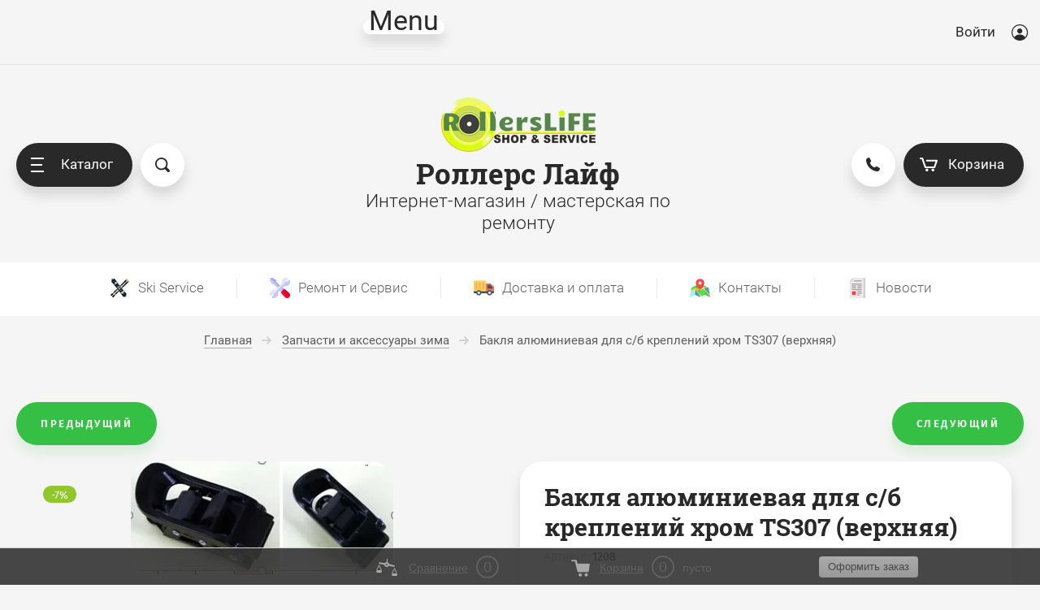

--- FILE ---
content_type: text/html; charset=utf-8
request_url: https://rollerslife.ru/internet-magazin/product/2079222706
body_size: 23733
content:

	<!doctype html>
<html lang="ru">
<head>
<meta charset="utf-8">
<!-- <meta name="robots" content="none"> -->
<title>Бакля алюминиевая для с/б креплений хром TS307 (верхняя) | RollersLife.ru</title>
<meta name="description" content="Бакля алюминиевая для с/б креплений облегченная хром. Количество: Количество товара Бакля алюминиевая для с/б креплений">
<meta name="keywords" content="крепления для сноуборда nitro, крепления для сноуборда ride, крепления для сноуборда salomon, крепления для сноуборда step on спб">
<meta name="SKYPE_TOOLBAR" content="SKYPE_TOOLBAR_PARSER_COMPATIBLE">
<meta name="viewport" content="width=device-width, initial-scale=1.0, maximum-scale=1.0, user-scalable=no">
<meta name="yandex-verification" content="722cbd977a0763cf" />
<meta name="format-detection" content="telephone=no">
<meta http-equiv="x-rim-auto-match" content="none">
<script src="/g/libs/jquery/1.10.2/jquery.min.js"></script>
	<link rel="stylesheet" href="/g/css/styles_articles_tpl.css">
<link rel='stylesheet' type='text/css' href='/shared/highslide-4.1.13/highslide.min.css'/>
<script type='text/javascript' src='/shared/highslide-4.1.13/highslide-full.packed.js'></script>
<script type='text/javascript'>
hs.graphicsDir = '/shared/highslide-4.1.13/graphics/';
hs.outlineType = null;
hs.showCredits = false;
hs.lang={cssDirection:'ltr',loadingText:'Загрузка...',loadingTitle:'Кликните чтобы отменить',focusTitle:'Нажмите чтобы перенести вперёд',fullExpandTitle:'Увеличить',fullExpandText:'Полноэкранный',previousText:'Предыдущий',previousTitle:'Назад (стрелка влево)',nextText:'Далее',nextTitle:'Далее (стрелка вправо)',moveTitle:'Передвинуть',moveText:'Передвинуть',closeText:'Закрыть',closeTitle:'Закрыть (Esc)',resizeTitle:'Восстановить размер',playText:'Слайд-шоу',playTitle:'Слайд-шоу (пробел)',pauseText:'Пауза',pauseTitle:'Приостановить слайд-шоу (пробел)',number:'Изображение %1/%2',restoreTitle:'Нажмите чтобы посмотреть картинку, используйте мышь для перетаскивания. Используйте клавиши вперёд и назад'};</script>

            <!-- 46b9544ffa2e5e73c3c971fe2ede35a5 -->
            <script src='/shared/s3/js/lang/ru.js'></script>
            <script src='/shared/s3/js/common.min.js'></script>
        <link rel='stylesheet' type='text/css' href='/shared/s3/css/calendar.css' /><link rel="icon" href="/favicon.ico" type="image/x-icon">

<!--s3_require-->
<link rel="stylesheet" href="/g/basestyle/1.0.1/user/user.css" type="text/css"/>
<link rel="stylesheet" href="/g/basestyle/1.0.1/user/user.green.css" type="text/css"/>
<script type="text/javascript" src="/g/basestyle/1.0.1/user/user.js" async></script>
<!--/s3_require-->
			
		
		
		
			<link rel="stylesheet" type="text/css" href="/g/shop2v2/default/css/theme.less.css">		
			<script type="text/javascript" src="/g/printme.js"></script>
		<script type="text/javascript" src="/g/shop2v2/default/js/tpl.js"></script>
		<script type="text/javascript" src="/g/shop2v2/default/js/baron.min.js"></script>
		
			<script type="text/javascript" src="/g/shop2v2/default/js/shop2.2.js"></script>
		
	<script type="text/javascript">shop2.init({"productRefs": {"1627754906":{"cml_polnoe_naimenovanie_2898163137":{"\u0411\u0430\u043a\u043b\u044f \u0437\u0430\u0434\u043d\u044f\u044f \u0430\u0441\u0438\u043c\u043c\u0435\u0442\u0440\u0438\u0447\u043d\u0430\u044f. \u041e\u0441\u043d\u043e\u0432\u0430\u043d\u0438\u0435 - \u043c\u0435\u0442\u0430\u043b\u043b. \u0420\u044b\u0447\u0430\u0433 - \u0430\u043b\u044e\u043c\u0438\u043d\u0438\u0439. \u0420\u0430\u0441\u0441\u0442\u043e\u044f\u043d\u0438\u0435 \u043e\u0442 \u043f\u043e\u0441\u0430\u0434\u043e\u0447\u043d\u043e\u0433\u043e \u043e\u0442\u0432\u0435\u0440\u0441\u0442\u0438\u044f \u0434\u043e \u043a\u0440\u044e\u0447\u043a\u0430 45 \u043c\u043c. \u0420\u0430\u0437\u043c\u0435\u0440\u044b: 70 \u0425 32 \u0425 29 \u043c\u043c. \u0412\u0435\u0441 46 \u0433. \u0428\u0438\u0440\u0438\u043d\u0430 \u0441\u0442\u0440\u0435\u043f\u0430 24 \u043c\u043c. \u0428\u0430\u0433 5 \u043c\u043c.":["2079222706"]},"cml_tipnomenklatury_227884271":{"\u0422\u043e\u0432\u0430\u0440":["2079222706"]},"cml_vidnomenklatury_3494576303":{"\u0422\u043e\u0432\u0430\u0440":["2079222706"]}}},"apiHash": {"getPromoProducts":"b247405749cc1eea3c088cccf9a330e5","getSearchMatches":"83f50b489eeab75edbfa8e03c2c7d5e4","getFolderCustomFields":"b7ba963f10d8f1207653c3a68aa17589","getProductListItem":"15cd0d8674d6ca0c00fac232dc2d5f38","cartAddItem":"73fa6e312bb8d9b741132f7575da3d40","cartRemoveItem":"399ad0bd80b800c3e25d6cee9e81c2cc","cartUpdate":"24c7103a071dc8b4b44bc9e29f89ed23","cartRemoveCoupon":"c777cf3806564d05b0c68cdde951f919","cartAddCoupon":"f1379c631e1ad4da14fd941d3b856d7a","deliveryCalc":"2adb733ebe092f88a98d59b47a52dfa0","printOrder":"95019c8cf73b72ffcde45ed1ede99f58","cancelOrder":"4a23c7d604896edd8f72f668dff8ff94","cancelOrderNotify":"22cebb1e06fa4e30ce2998298ec1f777","repeatOrder":"a44bca112037868906078866aa250b29","paymentMethods":"2ec6f8e9a1fbd04271f7d1600214504d","compare":"287854f36d9bd1b8d5615d987b7c2f6c"},"hash": null,"verId": 1257014,"mode": "product","step": "","uri": "/internet-magazin","IMAGES_DIR": "/d/","my": {"show_sections":true,"price_fa_rouble":true,"new_alias":"New !","special_alias":"Sale !","small_images_width":140,"collection_image_width":490,"collection_image_height":490,"gr_compare_product":true,"buy_mod":true,"Gr_filter_type_numder":true,"buy_kind":false,"collection_params_in_kind":false,"collection_amount_in_kind":false},"shop2_cart_order_payments": 5,"cf_margin_price_enabled": 0,"maps_yandex_key":"","maps_google_key":""});shop2.facets.enabled = true;shop2.delivery.deligate = true;</script>
<style type="text/css">.product-item-thumb {width: 280px;}.product-item-thumb .product-image, .product-item-simple .product-image {height: 280px;width: 280px;}.product-item-thumb .product-amount .amount-title {width: 184px;}.product-item-thumb .product-price {width: 230px;}.shop2-product .product-side-l {width: 408px;}.shop2-product .product-image {height: 408px;width: 408px;}.shop2-product .product-thumbnails li {width: 126px;height: 126px;}</style>

         <link rel="stylesheet" href="/t/v819/images/theme6/theme.min.css">

<!--[if lt IE 10]>
<script src="/g/libs/ie9-svg-gradient/0.0.1/ie9-svg-gradient.min.js"></script>
<script src="/g/libs/jquery-placeholder/2.0.7/jquery.placeholder.min.js"></script>
<script src="/g/libs/jquery-textshadow/0.0.1/jquery.textshadow.min.js"></script>
<script src="/g/s3/misc/ie/0.0.1/ie.js"></script>
<![endif]-->
<!--[if lt IE 9]>
<script src="/g/libs/html5shiv/html5.js"></script>
<![endif]-->

<link rel="stylesheet" href="/t/v819/images/css/site.addons.scss.css">
</head>
<body style="opacity: 0;" class="product">
	<svg id="icons-container">
	
	<symbol viewBox="0 0 15 16" id="rouble-icon">
		<path d="M8.637 11.227H5.039V9.755h3.749c1.733-.007 3.07-.424 4.012-1.251.941-.827 1.412-2.004 1.412-3.529 0-1.454-.49-2.607-1.471-3.459C11.759.664 10.431.238 8.755.238H2.987v7.831H.763v1.686h2.224v1.472H.763v1.687h2.224v2.964h2.052v-2.964h3.598v-1.687zM5.039 1.924H8.82c1.024.007 1.837.293 2.438.856.602.563.903 1.3.903 2.211 0 1.005-.29 1.769-.871 2.292-.58.524-1.425.786-2.535.786H5.039V1.924z"></path>
	</symbol>

	<symbol viewBox="0 0 25 10" id="arrow-icon">
		<path fill-rule="evenodd" d="M24.899,5.340 C24.853,5.469 24.786,5.593 24.682,5.696 C24.642,5.736 24.591,5.755 24.546,5.786 L20.615,9.712 C20.242,10.084 19.638,10.084 19.266,9.712 C18.893,9.340 18.893,8.737 19.266,8.366 L21.666,5.969 L0.984,5.969 C0.441,5.969 0.000,5.528 0.000,4.984 C0.000,4.441 0.441,4.000 0.984,4.000 L21.639,4.000 L19.265,1.629 C18.894,1.259 18.894,0.657 19.265,0.286 C19.636,-0.084 20.238,-0.084 20.610,0.286 L24.403,4.075 C24.515,4.120 24.621,4.182 24.712,4.273 C25.002,4.562 25.059,4.988 24.899,5.340 Z"/>
	</symbol>

	<symbol id="user-auth">
		<path fill-rule="evenodd" d="M10.094,20.001 C4.528,20.001 -0.001,15.514 -0.001,10.000 C-0.001,4.486 4.528,0.000 10.094,0.000 C15.660,0.000 20.188,4.486 20.188,10.000 C20.188,15.514 15.660,20.001 10.094,20.001 ZM10.094,1.250 C5.224,1.250 1.261,5.176 1.261,10.000 C1.261,12.239 2.121,14.276 3.522,15.826 C4.766,13.781 7.010,12.500 9.462,12.500 L10.724,12.500 C13.177,12.500 15.419,13.782 16.663,15.827 C18.065,14.278 18.925,12.239 18.925,10.000 C18.925,5.176 14.963,1.250 10.094,1.250 ZM10.094,11.250 C8.351,11.250 6.940,9.851 6.940,8.125 C6.940,6.399 8.351,5.000 10.094,5.000 C11.835,5.000 13.248,6.399 13.248,8.125 C13.248,9.851 11.835,11.250 10.094,11.250 Z"/>
	</symbol>

	<symbol viewBox="0 0 20 14" id="filter-icon">
		<path fill-rule="evenodd" d="M19.000,5.000 L1.000,5.000 C0.448,5.000 0.000,4.552 0.000,4.000 C0.000,3.448 0.448,3.000 1.000,3.000 L4.000,3.000 C4.000,1.343 5.343,-0.000 7.000,-0.000 C8.657,-0.000 10.000,1.343 10.000,3.000 L19.000,3.000 C19.552,3.000 20.000,3.448 20.000,4.000 C20.000,4.552 19.552,5.000 19.000,5.000 ZM1.000,12.000 L10.000,12.000 C10.000,10.343 11.343,9.000 13.000,9.000 C14.657,9.000 16.000,10.343 16.000,12.000 L19.000,12.000 C19.552,12.000 20.000,12.448 20.000,13.000 C20.000,13.552 19.552,14.000 19.000,14.000 L1.000,14.000 C0.448,14.000 0.000,13.552 0.000,13.000 C0.000,12.448 0.448,12.000 1.000,12.000 Z"/>
	</symbol>

	<symbol viewBox="0 0 12 12" id="compare-icon">
		<path fill-rule="evenodd" d="M10.000,12.000 L10.000,3.000 L12.000,3.000 L12.000,12.000 L10.000,12.000 ZM5.000,0.000 L7.000,0.000 L7.000,12.000 L5.000,12.000 L5.000,0.000 ZM0.000,6.000 L2.000,6.000 L2.000,12.000 L0.000,12.000 L0.000,6.000 Z"/>
	</symbol>

	<symbol viewBox="0 0 15 15" id="thumb-icon">
		<path fill-rule="evenodd" d="M14.000,15.000 L9.000,15.000 C8.448,15.000 8.000,14.552 8.000,14.000 L8.000,9.000 C8.000,8.448 8.448,8.000 9.000,8.000 L14.000,8.000 C14.552,8.000 15.000,8.448 15.000,9.000 L15.000,14.000 C15.000,14.552 14.552,15.000 14.000,15.000 ZM14.000,7.000 L9.000,7.000 C8.448,7.000 8.000,6.552 8.000,6.000 L8.000,1.000 C8.000,0.448 8.448,-0.000 9.000,-0.000 L14.000,-0.000 C14.552,-0.000 15.000,0.448 15.000,1.000 L15.000,6.000 C15.000,6.552 14.552,7.000 14.000,7.000 ZM6.000,15.000 L1.000,15.000 C0.448,15.000 0.000,14.552 0.000,14.000 L0.000,9.000 C0.000,8.448 0.448,8.000 1.000,8.000 L6.000,8.000 C6.552,8.000 7.000,8.448 7.000,9.000 L7.000,14.000 C7.000,14.552 6.552,15.000 6.000,15.000 ZM6.000,7.000 L1.000,7.000 C0.448,7.000 0.000,6.552 0.000,6.000 L0.000,1.000 C0.000,0.448 0.448,-0.000 1.000,-0.000 L6.000,-0.000 C6.552,-0.000 7.000,0.448 7.000,1.000 L7.000,6.000 C7.000,6.552 6.552,7.000 6.000,7.000 Z"/>
	</symbol>

	<symbol viewBox="0 0 15 15" id="simple-icon">
		<path fill-rule="evenodd" d="M14.000,15.000 L1.000,15.000 C0.448,15.000 0.000,14.552 0.000,14.000 L0.000,9.000 C0.000,8.448 0.448,8.000 1.000,8.000 L14.000,8.000 C14.552,8.000 15.000,8.448 15.000,9.000 L15.000,14.000 C15.000,14.552 14.552,15.000 14.000,15.000 ZM14.000,7.000 L1.000,7.000 C0.448,7.000 0.000,6.552 0.000,6.000 L0.000,1.000 C0.000,0.448 0.448,0.000 1.000,0.000 L14.000,0.000 C14.552,0.000 15.000,0.448 15.000,1.000 L15.000,6.000 C15.000,6.552 14.552,7.000 14.000,7.000 Z"/>
	</symbol>

	<symbol viewBox="0 0 15 15" id="price-icon">
		<path fill-rule="evenodd" d="M14.000,15.000 L1.000,15.000 C0.448,15.000 0.000,14.552 0.000,14.000 L0.000,13.000 C0.000,12.448 0.448,12.000 1.000,12.000 L14.000,12.000 C14.552,12.000 15.000,12.448 15.000,13.000 L15.000,14.000 C15.000,14.552 14.552,15.000 14.000,15.000 ZM14.000,11.000 L1.000,11.000 C0.448,11.000 0.000,10.552 0.000,10.000 L0.000,9.000 C0.000,8.448 0.448,8.000 1.000,8.000 L14.000,8.000 C14.552,8.000 15.000,8.448 15.000,9.000 L15.000,10.000 C15.000,10.552 14.552,11.000 14.000,11.000 ZM14.000,7.000 L1.000,7.000 C0.448,7.000 0.000,6.552 0.000,6.000 L0.000,5.000 C0.000,4.448 0.448,4.000 1.000,4.000 L14.000,4.000 C14.552,4.000 15.000,4.448 15.000,5.000 L15.000,6.000 C15.000,6.552 14.552,7.000 14.000,7.000 ZM14.000,3.000 L1.000,3.000 C0.448,3.000 0.000,2.552 0.000,2.000 L0.000,1.000 C0.000,0.448 0.448,0.000 1.000,0.000 L14.000,0.000 C14.552,0.000 15.000,0.448 15.000,1.000 L15.000,2.000 C15.000,2.552 14.552,3.000 14.000,3.000 Z"/>
	</symbol>

	<symbol viewBox="0 0 12 6" id="down-icon">
		<path fill-rule="evenodd" d="M10.711,1.768 L6.800,5.678 C6.449,6.029 5.919,6.059 5.516,5.807 C5.112,6.059 4.583,6.029 4.232,5.678 L0.321,1.768 C-0.087,1.359 -0.087,0.698 0.321,0.290 C0.729,-0.118 1.391,-0.118 1.798,0.290 L5.516,4.007 L9.233,0.290 C9.641,-0.118 10.303,-0.118 10.711,0.290 C11.119,0.698 11.119,1.359 10.711,1.768 Z"/>
	</symbol>

	<symbol viewBox="0 0 7 13" id="pagelist-icon">
		<path fill-rule="evenodd" d="M6.713,1.635 L1.840,6.518 L6.683,11.370 C7.053,11.741 7.053,12.342 6.683,12.713 C6.312,13.084 5.712,13.084 5.342,12.713 L0.285,7.645 C-0.023,7.337 -0.060,6.877 0.144,6.515 C-0.060,6.151 -0.023,5.690 0.285,5.381 L5.368,0.288 C5.739,-0.085 6.341,-0.085 6.713,0.288 C7.084,0.660 7.084,1.263 6.713,1.635 Z"/>
	</symbol>

	<symbol viewBox="0 0 16 15" id="close-icon">
		<path fill-rule="evenodd" d="M8.943,7.484 L14.723,13.264 C15.117,13.658 15.117,14.297 14.723,14.691 C14.329,15.085 13.690,15.085 13.296,14.691 L7.516,8.911 L1.736,14.691 C1.341,15.085 0.703,15.085 0.308,14.691 C-0.086,14.297 -0.086,13.658 0.308,13.264 L6.088,7.484 L0.308,1.704 C-0.085,1.310 -0.085,0.671 0.308,0.277 C0.703,-0.117 1.341,-0.117 1.736,0.277 L7.516,6.057 L13.295,0.277 C13.690,-0.117 14.328,-0.117 14.723,0.277 C15.117,0.671 15.117,1.310 14.723,1.704 L8.943,7.484 Z"/>
	</symbol>

	<symbol id="search-icon">
		<path fill-rule="evenodd" d="M17.456,17.483 C16.800,18.140 15.784,18.188 15.187,17.589 L11.826,14.223 C10.633,14.982 9.221,15.429 7.703,15.429 C3.449,15.429 -0.000,11.975 -0.000,7.715 C-0.000,3.454 3.449,-0.000 7.703,-0.000 C11.956,-0.000 15.405,3.454 15.405,7.715 C15.405,9.235 14.959,10.650 14.200,11.844 L17.562,15.211 C18.159,15.809 18.112,16.826 17.456,17.483 ZM7.641,1.813 C10.859,1.813 13.469,4.429 13.469,7.656 C13.469,10.884 10.859,13.500 7.641,13.500 C4.422,13.500 1.812,10.884 1.812,7.656 C1.812,4.429 4.422,1.813 7.641,1.813 Z"/>
	</symbol>
	
	<symbol id="phone-icon">
		<path fill-rule="evenodd" d="M6.934,10.080 C7.635,10.782 8.711,11.484 9.861,12.035 C10.359,12.274 10.953,12.172 11.343,11.782 L12.212,10.911 C12.360,10.762 12.586,10.726 12.773,10.819 L16.752,12.813 C16.961,12.918 17.067,13.157 17.002,13.384 L16.625,14.707 C16.192,16.223 14.730,17.194 13.168,17.005 C9.970,16.620 6.795,15.186 4.317,12.703 C1.839,10.219 0.408,7.037 0.024,3.831 C-0.163,2.270 0.807,0.799 2.317,0.367 L3.638,-0.011 C3.863,-0.076 4.102,0.029 4.207,0.239 L6.196,4.227 C6.289,4.415 6.252,4.642 6.104,4.790 L5.236,5.660 C4.845,6.051 4.744,6.646 4.982,7.146 C5.533,8.298 6.234,9.377 6.934,10.080 Z"/>
	</symbol>

	<symbol viewBox="0 0 22 17" id="cart-icon">
		<path fill-rule="evenodd" d="M21.946,4.063 L19.134,12.222 C18.991,12.637 18.587,12.919 18.136,12.919 L6.907,12.919 C6.455,12.919 6.051,12.637 5.908,12.222 L2.402,2.040 L1.055,2.040 C0.474,2.040 0.003,1.583 0.003,1.021 C0.003,0.457 0.474,0.000 1.055,0.000 L3.138,0.000 C3.140,0.000 3.141,0.000 3.142,0.000 L3.161,0.000 C3.163,0.000 3.165,0.001 3.167,0.001 C3.605,0.004 4.013,0.272 4.160,0.697 L7.666,10.879 L17.377,10.879 L19.486,4.760 L8.815,4.760 C8.234,4.760 7.763,4.303 7.763,3.740 C7.763,3.177 8.234,2.720 8.815,2.720 L20.948,2.720 C21.285,2.720 21.605,2.877 21.802,3.144 C22.000,3.409 22.053,3.752 21.946,4.063 ZM8.822,13.598 C9.790,13.598 10.576,14.359 10.576,15.298 C10.576,16.237 9.790,16.999 8.822,16.999 C7.854,16.999 7.068,16.237 7.068,15.298 C7.068,14.359 7.854,13.598 8.822,13.598 ZM16.224,13.598 C17.192,13.598 17.979,14.359 17.979,15.298 C17.979,16.237 17.192,16.999 16.224,16.999 C15.256,16.999 14.469,16.237 14.469,15.298 C14.469,14.359 15.256,13.598 16.224,13.598 Z"/>
	</symbol>

	<symbol viewBox="0 0 15 15" id="available-icon">
		<path fill-rule="evenodd" d="M8.874,7.500 L14.714,13.340 C15.094,13.720 15.094,14.335 14.714,14.714 C14.335,15.094 13.719,15.094 13.340,14.714 L7.500,8.874 L1.660,14.714 C1.280,15.094 0.665,15.094 0.286,14.714 C-0.094,14.335 -0.094,13.720 0.286,13.340 L6.126,7.500 L0.286,1.660 C-0.094,1.281 -0.094,0.665 0.286,0.286 C0.665,-0.094 1.280,-0.094 1.660,0.286 L7.500,6.126 L13.340,0.286 C13.719,-0.094 14.335,-0.094 14.714,0.286 C15.094,0.665 15.094,1.281 14.714,1.660 L8.874,7.500 Z"/>
	</symbol>

	<symbol viewBox="0 0 21 21" id="preorder-icon">
		<path fill-rule="evenodd" d="M10.500,21.000 C4.710,21.000 -0.000,16.289 -0.000,10.500 C-0.000,4.711 4.710,-0.000 10.500,-0.000 C16.290,-0.000 21.000,4.711 21.000,10.500 C21.000,16.289 16.290,21.000 10.500,21.000 ZM10.500,2.100 C5.868,2.100 2.100,5.868 2.100,10.500 C2.100,15.132 5.868,18.900 10.500,18.900 C15.132,18.900 18.900,15.132 18.900,10.500 C18.900,5.868 15.132,2.100 10.500,2.100 ZM10.065,11.932 C9.671,11.538 9.450,11.004 9.450,10.447 L9.450,5.250 L11.550,5.250 L11.550,10.447 L15.135,14.265 L13.650,15.750 L10.065,11.932 Z"/>
	</symbol>

	<symbol id="user-icon">
		<path fill-rule="evenodd" opacity="0.4" d="M12.000,14.000 L11.000,14.000 C11.000,14.000 11.153,8.000 6.000,8.000 C0.472,8.000 1.000,14.000 1.000,14.000 L-0.000,14.000 C-0.000,14.000 -0.184,8.758 3.826,7.351 C2.729,6.638 2.000,5.406 2.000,4.000 C2.000,1.791 3.791,-0.000 6.000,-0.000 C8.209,-0.000 10.000,1.791 10.000,4.000 C10.000,5.419 9.256,6.658 8.142,7.368 C12.003,8.798 12.000,14.000 12.000,14.000 ZM9.000,4.000 C9.000,2.422 7.578,1.000 6.000,1.000 C4.422,1.000 3.000,2.422 3.000,4.000 C3.000,5.578 4.422,7.000 6.000,7.000 C7.578,7.000 9.000,5.578 9.000,4.000 Z"/>
	</symbol>

	<symbol id="pass-icon">
		<path fill-rule="evenodd" opacity="0.4" d="M9.607,5.086 L9.141,5.086 L9.141,2.721 C9.141,1.221 7.880,-0.007 6.340,-0.007 L4.672,-0.007 C3.132,-0.007 1.872,1.221 1.872,2.721 L1.872,5.086 L1.404,5.086 C0.634,5.086 0.004,5.700 0.004,6.450 L0.004,12.634 C0.004,13.385 0.634,13.998 1.404,13.998 L9.607,13.998 C10.377,13.998 11.008,13.385 11.008,12.634 L11.008,6.450 C11.008,5.700 10.377,5.086 9.607,5.086 ZM2.805,2.721 C2.805,1.716 3.640,0.902 4.672,0.902 L6.340,0.902 C7.371,0.902 8.207,1.716 8.207,2.721 L8.207,5.086 L2.805,5.086 L2.805,2.721 ZM10.074,12.634 C10.074,12.880 9.860,13.089 9.607,13.089 L1.404,13.089 C1.153,13.089 0.938,12.880 0.938,12.634 L0.938,6.450 C0.938,6.205 1.153,5.995 1.404,5.995 L9.607,5.995 C9.860,5.995 10.074,6.205 10.074,6.450 L10.074,12.634 Z"/>
	</symbol>

	<symbol id="address-icon">
		<path fill-rule="evenodd" d="M7.999,20.999 C9.740,19.830 15.927,13.207 15.999,7.733 C16.001,7.699 16.001,7.667 16.001,7.634 C16.001,3.418 12.418,-0.000 7.999,-0.000 C3.579,-0.000 -0.004,3.418 -0.004,7.634 C-0.004,7.667 -0.004,7.699 -0.002,7.733 C0.070,13.207 6.257,19.830 7.999,20.999 ZM7.999,3.198 C10.307,3.198 12.179,4.983 12.179,7.186 C12.179,9.389 10.307,11.174 7.999,11.174 C5.689,11.174 3.818,9.389 3.818,7.186 C3.818,4.983 5.689,3.198 7.999,3.198 Z"/>
	</symbol>

	<symbol viewBox="0 0 21 21" id="notavailable-icon">
		<path fill-rule="evenodd" d="M10.500,21.000 C4.710,21.000 0.000,16.290 0.000,10.500 C0.000,4.711 4.710,-0.000 10.500,-0.000 C16.290,-0.000 21.000,4.711 21.000,10.500 C21.000,16.290 16.290,21.000 10.500,21.000 ZM10.500,2.100 C5.868,2.100 2.100,5.868 2.100,10.500 C2.100,15.132 5.868,18.900 10.500,18.900 C15.132,18.900 18.900,15.132 18.900,10.500 C18.900,5.868 15.132,2.100 10.500,2.100 ZM10.065,11.932 C9.671,11.538 9.450,11.004 9.450,10.447 L9.450,5.250 L11.550,5.250 L11.550,10.447 L15.135,14.265 L13.650,15.750 L10.065,11.932 Z"/>
	</symbol>

	<symbol viewBox="0 0 10 10" id="coupon-button">
		<path fill-rule="evenodd" d="M10.000,6.000 L6.000,6.000 L6.000,10.000 L4.000,10.000 L4.000,6.000 L0.000,6.000 L0.000,4.000 L4.000,4.000 L4.000,-0.000 L6.000,-0.000 L6.000,4.000 L10.000,4.000 L10.000,6.000 Z"/>
	</symbol>
	
	<symbol viewBox="0 0 12 10" id="arrow-button">
		<path fill-rule="evenodd" d="M11.000,6.000 L3.427,6.000 L5.711,8.284 C6.105,8.678 6.105,9.316 5.711,9.711 C5.317,10.104 4.678,10.104 4.284,9.711 L0.289,5.716 C0.092,5.519 -0.006,5.259 -0.006,5.000 C-0.006,4.741 0.092,4.482 0.289,4.284 L4.284,0.289 C4.678,-0.105 5.317,-0.105 5.711,0.289 C6.105,0.684 6.105,1.322 5.711,1.717 L3.427,4.000 L11.000,4.000 C11.552,4.000 12.000,4.448 12.000,5.000 C12.000,5.552 11.552,6.000 11.000,6.000 Z"/>
	</symbol>

	<symbol viewBox="0 0 17 21" id="reset-icon">
		<path fill-rule="evenodd" d="M16.614,13.049 C16.365,13.855 16.002,14.610 15.544,15.293 C14.628,16.660 13.332,17.745 11.806,18.397 C10.788,18.831 9.667,19.071 8.497,19.071 L8.497,21.000 L5.310,17.785 L8.497,14.571 L8.497,16.500 C9.116,16.500 9.709,16.405 10.267,16.230 C10.825,16.055 11.348,15.799 11.822,15.476 C12.773,14.829 13.529,13.910 13.979,12.835 C14.280,12.118 14.446,11.332 14.446,10.500 C14.446,9.956 14.375,9.433 14.242,8.935 C14.109,8.437 13.914,7.965 13.665,7.526 C13.168,6.650 12.456,5.910 11.603,5.382 L12.937,3.191 C14.154,3.944 15.167,4.997 15.878,6.249 C16.589,7.501 16.997,8.958 16.996,10.500 C16.996,11.385 16.863,12.242 16.614,13.049 ZM8.497,4.500 L8.497,4.500 C7.879,4.500 7.286,4.595 6.728,4.770 C6.170,4.944 5.647,5.200 5.172,5.524 C4.222,6.171 3.465,7.090 3.015,8.165 C2.714,8.882 2.548,9.668 2.548,10.500 C2.548,11.043 2.619,11.567 2.752,12.065 C2.885,12.563 3.081,13.035 3.329,13.473 C3.826,14.350 4.539,15.090 5.391,15.618 L4.058,17.809 C2.841,17.056 1.827,16.003 1.116,14.751 C0.405,13.498 -0.002,12.042 -0.002,10.500 C-0.002,9.615 0.132,8.758 0.381,7.951 C0.630,7.145 0.993,6.390 1.451,5.707 C2.367,4.339 3.662,3.254 5.189,2.603 C6.206,2.168 7.327,1.928 8.497,1.928 L8.497,0.000 L11.684,3.214 L8.497,6.429 L8.497,4.500 Z"/>
	</symbol>
</svg>
	<div class="overlay-bg"></div>
	<div class="site-wrapper">
		<header role="banner" class="site-header">
			<div class="site-header__top">
				<div class="site-header__top--inner">
					<nav class="menu-top">
						<ul class="menu-top__list"><li><a href="/besplatnyy-ski-service" >Ski service / ски сервис / обслуживание горных лыж и сноубордов</a></li><li><a href="/remont-elektrosamokata-kugoo" >Ремонт электросамоката Kugoo</a></li><li><a href="/remont-elektrosamokatov-xiaomi" >Ремонт электросамокатов Xiaomi</a></li><li><a href="/novosti" >Новости</a></li></ul>					</nav>
					<div class="auth-form">
						<a href="#" class="auth-form__button">
							<span class="auth-form__icon">
								<svg class="svg-icon"><use xlink:href="#user-auth"></use></svg>
							</span>
							Войти
						</a>
						<div class="auth-form__popup">
							<a href="#" class="auth-form__close">
								<svg class="svg-icon"><use xlink:href="#close-icon"></use></svg>
							</a>
							<div class="auth-form__title">Кабинет</div>
							<div class="auth-form__content login-form ">
		<form method="post" action="/user">
		<input type="hidden" name="mode" value="login" />
		<div class="auth-form__row auth-form__row--login">
			<div class="auth-form__row-icon">	
				<svg class="svg-icon"><use href="#user-icon"></use></svg>
			</div>
			<input type="text" name="login" id="login" placeholder="Логин" tabindex="1" value="" />
		</div>
		<div class="auth-form__row auth-form__row--password">
			<div class="auth-form__row-icon">	
				<svg class="svg-icon"><use href="#pass-icon"></use></svg>
			</div>
			<input type="password" name="password" id="password" placeholder="Пароль" tabindex="2" value="" />
		</div>
		<div class="auth-form__form-bottom">
			<button type="submit" class="auth-form__submit" tabindex="3">Войти</button>
			<div class="auth-form__links">
				<a class="auth-form__link auth-form__link--forgot" href="/user/forgot_password">Забыли пароль?</a>
				<a class="auth-form__link" href="/user/register">Регистрация</a>
			</div>
		</div>
	<re-captcha data-captcha="recaptcha"
     data-name="captcha"
     data-sitekey="6LcNwrMcAAAAAOCVMf8ZlES6oZipbnEgI-K9C8ld"
     data-lang="ru"
     data-rsize="invisible"
     data-type="image"
     data-theme="light"></re-captcha></form>
	
	</div>						</div>
					</div>
				</div>
			</div>

			<div class="site-header__bottom">
				<div class="site-header__side-left">
					<div class="catalog-menu">
						<a href="#" class="catalog-menu__button">
							<span class="catalog-menu__button-lines">
								<span class="line"></span>
							</span>
							Каталог
						</a>
						<div class="folders_shared">
							<a href="#" class="folders_shared__close">
								<svg class="svg-icon"><use xlink:href="#close-icon"></use></svg>
							</a>
							<a href="#" class="folders_shared__auth-button">
								<svg class="svg-icon"><use xlink:href="#user-auth"></use></svg>
							</a>
							<a href="#" class="folders_shared__back-button">
								<span class="folders_shared__back-button-icon">
									<svg class="svg-icon"><use xlink:href="#arrow-icon"></use></svg>
								</span>
								Назад
							</a>
							<div class="folders_shared__title">Каталог</div>
							<div class="folders_shared__list-outer">
																<ul class="folders_shared__list">
																							    							    																								    								    								    	<li ><a href="/internet-magazin/folder/249073706">Ледовые коньки</a>
								    							    							    							    																								    								        								            </li>
								            								        								    								    								    	<li  class="folders_shared__has-child"><a href="/internet-magazin/folder/243388306">Запчасти для самокатов</a>
								    							    							    							    																								    								        								            <ul>
								            	<li class="folders_shared__parent-item">
													<a href="/internet-magazin/folder/243388306">Запчасти для самокатов</a>
												</li>
								        								    								    								    	<li ><a href="/internet-magazin/folder/249052106">Kugoo M4</a>
								    							    							    							    																								    								        								            </li>
								            								        								    								    								    	<li ><a href="/internet-magazin/folder/249876906">Kugoo S3</a>
								    							    							    							    																								    								        								            </li>
								            								        								    								    								    	<li ><a href="/internet-magazin/folder/249069906">Xiaomi M365</a>
								    							    							    							    																								    								        								            </li>
								            								        								    								    								    	<li ><a href="/internet-magazin/folder/261894706">Ninebot Max G30</a>
								    							    							    							    																								    								        								            </li>
								            								        								    								    								    	<li ><a href="/internet-magazin/folder/249744306">Тормозная система</a>
								    							    							    							    																								    								        								            </li>
								            								        								    								    								    	<li ><a href="/internet-magazin/folder/250379906">Зарядное устройство для самоката</a>
								    							    							    							    																								    								        								            </li>
								            								                </ul></li>
								            								        								    								    								    	<li  class="folders_shared__has-child"><a href="/internet-magazin/folder/243389106">Аксессуары лето</a>
								    							    							    							    																								    								        								            <ul>
								            	<li class="folders_shared__parent-item">
													<a href="/internet-magazin/folder/243389106">Аксессуары лето</a>
												</li>
								        								    								    								    	<li ><a href="/internet-magazin/folder/58113707">Безопасность</a>
								    							    							    							    																								    								        								            </li>
								            								        								    								    								    	<li ><a href="/internet-magazin/folder/58113907">Свет</a>
								    							    							    							    																								    								        								            </li>
								            								        								    								    								    	<li ><a href="/internet-magazin/folder/61339507">Инструменты</a>
								    							    							    							    																								    								        								            </li>
								            								                </ul></li>
								            								        								    								    								    	<li ><a href="/internet-magazin/folder/243389506">Камеры</a>
								    							    							    							    																								    								        								            </li>
								            								        								    								    								    	<li ><a href="/internet-magazin/folder/243388706">Покрышки</a>
								    							    							    							    																								    								        								            </li>
								            								        								    								    								    	<li ><a href="/internet-magazin/folder/243389306">Подшипники</a>
								    							    							    							    																								    								        								            </li>
								            								        								    								    								    	<li ><a href="/internet-magazin/folder/243388106">Запчасти и аксессуары зима</a>
								    							    							    							    																</li></ul>
																
							</div>
						</div>
					</div>
					<a href="#" class="search-form-button">
						<svg class="svg-icon"><use xlink:href="#search-icon"></use></svg>
					</a>
				</div>

				<div class="site-logo">
					<a href="https://rollerslife.ru" class="site-logo__logo"><img src="/thumb/2/agMvaGoT1WW8sTghLx0_xQ/190r110/d/logotip_2019.png" alt="Роллерс Лайф"></a> 
					<a href="https://rollerslife.ru" class="site-logo__name">Роллерс Лайф</a>					<div class="site-logo__descriptor">Интернет-магазин / мастерская по ремонту</div>				</div>
				<div class="site-header__side-right">
					<div class="site-contacts">
						<a href="#" class="site-contacts__icon">
							<svg class="svg-icon"><use xlink:href="#phone-icon"></use></svg>
						</a>
						<div class="site-contacts__popup">
							<a href="#" class="site-contacts__close">
								<svg class="svg-icon"><use xlink:href="#close-icon"></use></svg>
							</a>
							<div class="site-contacts__title">Контакты</div>
															<div class="site-address">
									<div class="site-address__icon">
										<svg class="svg-icon"><use xlink:href="#address-icon"></use></svg>
									</div>
									г. Санкт-Петербург, (М) Беговая  ул. Савушкина д. 141
								</div>
																						<div class="site-phones">
									<div class="site-phones__icon">
										<svg class="svg-icon"><use xlink:href="#phone-icon"></use></svg>
									</div>
																			<div><a class="site-phones__number" href="tel:+7 (900) 641-27-89">+7 (900) 641-27-89</a> <span class="site-phones__text">Магазин</span></div>
																			<div><a class="site-phones__number" href="tel:+ 7 (812) 904-99-49">+ 7 (812) 904-99-49</a> <span class="site-phones__text">Мастерская</span></div>
																	</div>
																					<div class="site-social">
								<div class="site-social__title">Мы в социальных сетях:</div>
																<a href="https://t.me/Rollerslife" class="site-social__icon">
									<img src="/thumb/2/SgkbXq6Oi12Zc4pzYmlrjA/r/d/tg.svg" alt="tg">
								</a>
																<a href="https://api.whatsapp.com/send?phone=79006412789" class="site-social__icon">
									<img src="/thumb/2/fEY2H8u4CLC_auMy0zE2gg/r/d/kisspng-logo-business-watsapp-5b47de41dc1ee33911788915314366099016.jpg" alt="whatsapp">
								</a>
															</div>
													</div>
					</div>
					<div class="site-cart-mini">
						<div class="site-cart-mini__count-product" data-count-cart="0"><span>0</span></div>
<div id="shop2-cart-preview">
			<a href="#" class="site-cart-mini__button site-cart-mini__button--empty">
			<svg class="svg-icon"><use xlink:href="#cart-icon"></use></svg>
			<span class="site-cart-mini__title-in">Корзина</span>
		</a>
	</div>					</div>
				</div>
				
			</div>
		</header> <!-- .site-header -->


		<div class="site-container">
						<div class="section-links">
				<div class="section-links-inner">
										<a href="/besplatnyy-ski-service" class="section-links__link-item">
												<span class="section-links__link-icon">
															<img class="lzy_img" src="/thumb/2/vV8jXmfe_GmmdkCEvUfUqw/25r/d/i.jpg" data-src="/thumb/2/vV8jXmfe_GmmdkCEvUfUqw/25r/d/i.jpg" alt="">
													</span>
												<span class="section-links__link-title">Ski Service</span>
					</a>
										<a href="https://rollerslife.ru/remont-i-servis" class="section-links__link-item">
												<span class="section-links__link-icon">
															<img class="lzy_img" src="/thumb/2/bwqxQxTkkvBhBvptH09YuA/25r/d/technics.png" data-src="/thumb/2/bwqxQxTkkvBhBvptH09YuA/25r/d/technics.png" alt="">
													</span>
												<span class="section-links__link-title">Ремонт и Сервис</span>
					</a>
										<a href="oplata-i-dostavka" class="section-links__link-item">
												<span class="section-links__link-icon">
															<img class="lzy_img" src="/thumb/2/-9ALwcMWeeWvx280_93A9w/25r/d/delivery-truck.png" data-src="/thumb/2/-9ALwcMWeeWvx280_93A9w/25r/d/delivery-truck.png" alt="">
													</span>
												<span class="section-links__link-title">Доставка и оплата</span>
					</a>
										<a href="/kontakty" class="section-links__link-item">
												<span class="section-links__link-icon">
															<img class="lzy_img" src="/thumb/2/GV23chDaGlTjLqeQB219rw/25r/d/map.png" data-src="/thumb/2/GV23chDaGlTjLqeQB219rw/25r/d/map.png" alt="">
													</span>
												<span class="section-links__link-title">Контакты</span>
					</a>
										<a href="/novosti" class="section-links__link-item">
												<span class="section-links__link-icon">
															<img class="lzy_img" src="/thumb/2/5guSyomFp1RclZoaADWmLg/25r/d/text-lines.png" data-src="/thumb/2/5guSyomFp1RclZoaADWmLg/25r/d/text-lines.png" alt="">
													</span>
												<span class="section-links__link-title">Новости</span>
					</a>
									</div>
			</div>
									
					
			
						
			
<div class="section-site-path" data-url="/"><a href="/"><span>Главная</span></a> <a href="/internet-magazin/folder/243388106"><span>Запчасти и аксессуары зима</span></a> <span>Бакля алюминиевая для с/б креплений хром TS307 (верхняя)</span></div>			
						<div class="site-container__inner">
								<main role="main" class="site-main">
					<div class="site-main__inner clear-self">	
	<div class="shop2-cookies-disabled shop2-warning hide"></div>
		
	
	
	
		
							
			
							
			
							
			
		
					

			<div class="shop2-product-navigation">
		<!--noindex--><a rel="nofollow" class="shop2-btn" href="/internet-magazin/product/2079222706/prev">Предыдущий</a><!--/noindex-->
		<!--noindex--><a rel="nofollow" class="shop2-btn" href="/internet-magazin/product/2079222706/next">Следующий</a><!--/noindex-->
		</div>
		
	<form 
		method="post" 
		action="/internet-magazin?mode=cart&amp;action=add" 
		accept-charset="utf-8"
		class="shop2-product">
	
		<input type="hidden" name="kind_id" value="2079222706"/>
		<input type="hidden" name="product_id" value="1627754906"/>
		<input type="hidden" name="meta" value='{&quot;cml_polnoe_naimenovanie_2898163137&quot;:&quot;\u0411\u0430\u043a\u043b\u044f \u0437\u0430\u0434\u043d\u044f\u044f \u0430\u0441\u0438\u043c\u043c\u0435\u0442\u0440\u0438\u0447\u043d\u0430\u044f. \u041e\u0441\u043d\u043e\u0432\u0430\u043d\u0438\u0435 - \u043c\u0435\u0442\u0430\u043b\u043b. \u0420\u044b\u0447\u0430\u0433 - \u0430\u043b\u044e\u043c\u0438\u043d\u0438\u0439. \u0420\u0430\u0441\u0441\u0442\u043e\u044f\u043d\u0438\u0435 \u043e\u0442 \u043f\u043e\u0441\u0430\u0434\u043e\u0447\u043d\u043e\u0433\u043e \u043e\u0442\u0432\u0435\u0440\u0441\u0442\u0438\u044f \u0434\u043e \u043a\u0440\u044e\u0447\u043a\u0430 45 \u043c\u043c. \u0420\u0430\u0437\u043c\u0435\u0440\u044b: 70 \u0425 32 \u0425 29 \u043c\u043c. \u0412\u0435\u0441 46 \u0433. \u0428\u0438\u0440\u0438\u043d\u0430 \u0441\u0442\u0440\u0435\u043f\u0430 24 \u043c\u043c. \u0428\u0430\u0433 5 \u043c\u043c.&quot;,&quot;cml_tipnomenklatury_227884271&quot;:&quot;\u0422\u043e\u0432\u0430\u0440&quot;,&quot;cml_vidnomenklatury_3494576303&quot;:&quot;\u0422\u043e\u0432\u0430\u0440&quot;}'/>
	
							
		<div class="product-side-left">
			<div class="product-side-left__label product-flags">
													                <div class="product-flags__item product-flags__item--action">-7%</div>
	            	            
	            			</div>
			<div class="product-side-left__image">
								<div class="slider-big-images" id="initBigSlider" data-infinite="" data-autoplay="">
								<div class="thumb-item">
				<a href="/thumb/2/RkjyID_fAiqs9GODTVSIXQ/r/d/cml_92ef93ed_7d3e3d21.jpg"  class="gr-image-zoom">
					<img src="/thumb/2/U6q1Hyz3ux8WP8BGttXrOw/625r625/d/cml_92ef93ed_7d3e3d21.jpg" alt="Бакля алюминиевая для с/б креплений хром TS307 (верхняя)" title="Бакля алюминиевая для с/б креплений хром TS307 (верхняя)" />
				</a>
			</div>
											
				</div>
								
			</div>
						<div class="product-side-left__thumbnails">
				<div class="product-side-left__thumbnails-slider-arrow product-side-left__thumbnails-slider-arrow--left">
						<div class="product-side-left__thumbnails-slider-arrow-icon">
							<svg class="svg-icon"><use xlink:href="#arrow-icon"></use></svg>
						</div>
					</div>
					<div class="product-side-left__thumbnails-slider-arrow product-side-left__thumbnails-slider-arrow--right">
						<div class="product-side-left__thumbnails-slider-arrow-icon">
							<svg class="svg-icon"><use xlink:href="#arrow-icon"></use></svg>
						</div>
					</div>
				<div class="product-side-left__thumbnails-slider" id="initThumbSlider">
								<div class="thumb-item">
				<a href="/thumb/2/RkjyID_fAiqs9GODTVSIXQ/r/d/cml_92ef93ed_7d3e3d21.jpg"  class="gr-image-zoom">
					<img src="/thumb/2/U6q1Hyz3ux8WP8BGttXrOw/625r625/d/cml_92ef93ed_7d3e3d21.jpg" alt="Бакля алюминиевая для с/б креплений хром TS307 (верхняя)" title="Бакля алюминиевая для с/б креплений хром TS307 (верхняя)" />
				</a>
			</div>
											
				</div>
			</div>
					</div>
		<div class="product-side-right">
			
			<div class="product-side-right__head">
				<h1 class="product-side-right__name">Бакля алюминиевая для с/б креплений хром TS307 (верхняя)</h1>
							</div>
	
			<div class="product-side-right__top">
				<div class="product-side-right__top-left">
										
	
					
	
	
					<div class="shop2-product-article"><span>Артикул:</span> 1208</div>
	
					</div>
								<div class="product-side-right__top-right">
					
				</div>
							</div>
			
									<div class="option-head">Параметры</div>
			<div class="options-lot-wrapper">
				

 
	
	
		
	

			</div>
						
							<div class="gr_compare_product">
					
			<div class="product-compare">
			<label>
				<span class="product-compare__icon">
					<svg class="svg-icon"><use xlink:href="#compare-icon"></use></svg>
				</span>
				<input type="checkbox" value="2079222706"/>
				Добавить к сравнению
			</label>
		</div>
		
				</div>
						
							<div class="product-side-right__bottom">
					<div class="product-price">
							
		
	<div class="price-old "><span>
		<strong>1300.00</strong>
					<svg class="svg-icon"><use xlink:href="#rouble-icon"></use></svg>			</span></div>

								<div class="price-current">
		<strong>1200.00</strong> <svg class="svg-icon"><use xlink:href="#rouble-icon"></use></svg>			</div>
					</div>
					
						<div class="product-amount">
					<div class="amount-title">Количество:</div>
							<div class="shop2-product-amount">
				<button type="button" class="amount-minus">&#8722;</button><input type="text" name="amount" data-min="1" data-multiplicity="0" maxlength="4" value="1" /><button type="button" class="amount-plus">&#43;</button>
			</div>
						</div>
					
					
			<button class="shop2-product-btn type-3 buy" type="submit">
			<span>Купить</span>
			<svg class="svg-icon"><use xlink:href="#cart-icon"></use></svg>
		</button>
	

<input type="hidden" value="Бакля алюминиевая для с/б креплений хром TS307 (верхняя)" name="product_name" />
<input type="hidden" value="https://rollerslife.ru/internet-magazin/product/2079222706" name="product_link" />					
										<span class="buy-one-click-button">Купить в 1 клик</span>
									</div>
							
	
							<div class="product-side-right__yashare">
					<div class="product-side-right__yashare-head">поделиться</div>
					<div class="yashare">
						<script type="text/javascript" src="https://yandex.st/share/share.js" charset="utf-8"></script>
						
						<style type="text/css">
							div.yashare span.b-share a.b-share__handle img,
							div.yashare span.b-share a.b-share__handle span {
								background-image: url("https://yandex.st/share/static/b-share-icon.png");
							}
						</style>
						<script src="//yastatic.net/es5-shims/0.0.2/es5-shims.min.js"></script>
						<script src="//yastatic.net/share2/share.js"></script>
						
						<div class="ya-share2" data-yashareL10n="ru" data-services="vkontakte,odnoklassniki,moimir,google"></div>
					</div>
				</div>
					</div>
	<re-captcha data-captcha="recaptcha"
     data-name="captcha"
     data-sitekey="6LcNwrMcAAAAAOCVMf8ZlES6oZipbnEgI-K9C8ld"
     data-lang="ru"
     data-rsize="invisible"
     data-type="image"
     data-theme="light"></re-captcha></form><!-- Product -->
	
		



	<div class="shop-product-data" id="initProductTabs">
					<ul class="shop-product-tabs">
				<li class="active-tab"><a href="#shop2-tabs-2">Описание</a></li><li ><a href="#shop2-tabs-01"><span>Отзывы </span></a></li>
			</ul>

						<div class="shop-product-desc">
				
				
								<div class="desc-area active-area" id="shop2-tabs-2">
					Бакля алюминиевая для с/б креплений облегченная хром
					<div class="shop2-clear-container"></div>
				</div>
								
								
				
								
								<div class="desc-area comment-desc " id="shop2-tabs-01">
	                	
	
	
						
			<form method="post" class="tpl-form tpl-auth" action="/user/login" method="post">
		
	<div class="tpl-left">
		<div class="tpl-field">
			<div class="tpl-value">
				<input type="text" name="login" value="" placeholder="Введите Ваш e-mail *" />
			</div>
		</div>

		<div class="tpl-field">
			<div class="tpl-value">
				<input type="password" name="password" placeholder="Введите Ваш пароль *" />
			</div>
		</div>

					<div class="tpl-field form-buttons">
				<button class="tpl-button" type="submit">Войти</button>
				<a class="tpl-button mode-button" href="/user/register">Регистрация</a>
			</div>
				
		<div class="tpl-field remember-me">
			<label class="tpl-title">
				<input type="checkbox" name="password" onclick="this.value=(this.value=='0'?'1':'0');" value="0" name="remember" />
				Запомнить меня
				<ins>&nbsp;</ins>
			</label>
		</div>
		
	</div>

	<div class="tpl-right">
		<div class="tpl-field text-field">
			Если Вы уже зарегистрированы на нашем сайте, но забыли пароль или Вам не пришло письмо подтверждения, воспользуйтесь формой восстановления пароля.
		</div>
		
		<div class="tpl-field form-buttons">
			<a class="tpl-button mode-button" href="/user/forgot_password">Восстановить пароль</a>
		</div>
	</div>
<re-captcha data-captcha="recaptcha"
     data-name="captcha"
     data-sitekey="6LcNwrMcAAAAAOCVMf8ZlES6oZipbnEgI-K9C8ld"
     data-lang="ru"
     data-rsize="invisible"
     data-type="image"
     data-theme="light"></re-captcha></form>						<div class="shop2v2-cart-soc-block">
				



				
						<div class="g-form-field__title"><b>Также Вы можете войти через:</b></div>
			<div class="g-social">
																												<div class="g-social__row">
								<a href="/users/hauth/start/vkontakte?return_url=/internet-magazin/product/2079222706" class="g-social__item g-social__item--vk-large" rel="nofollow">Vkontakte</a>
							</div>
																																						<!--noindex-->
							<a href="/users/hauth/start/yandex?return_url=/internet-magazin/product/2079222706" class="g-social__item g-social__item--ya" rel="nofollow">Yandex</a>
						<!--/noindex-->
																																						<!--noindex-->
							<a href="/users/hauth/start/mailru?return_url=/internet-magazin/product/2079222706" class="g-social__item g-social__item--mr" rel="nofollow">Mailru</a>
						<!--/noindex-->
																																						<!--noindex-->
							<a href="/users/hauth/start/odnoklassniki?return_url=/internet-magazin/product/2079222706" class="g-social__item g-social__item--ok" rel="nofollow">Odnoklassniki</a>
						<!--/noindex-->
																																						<!--noindex-->
							<a href="/users/hauth/start/google?return_url=/internet-magazin/product/2079222706" class="g-social__item g-social__item--gp" rel="nofollow">Google</a>
						<!--/noindex-->
																																						<!--noindex-->
							<a href="/users/hauth/start/facebook?return_url=/internet-magazin/product/2079222706" class="g-social__item g-social__item--fb" rel="nofollow">Facebook</a>
						<!--/noindex-->
																																						<!--noindex-->
							<a href="/users/hauth/start/twitter?return_url=/internet-magazin/product/2079222706" class="g-social__item g-social__item--tw" rel="nofollow">Twitter</a>
						<!--/noindex-->
																
			</div>
			
		
	
			<div class="g-auth__personal-note">
									
			
							Я выражаю <a href="/user/agreement" target="_blank">согласие на передачу и обработку персональных данных</a> в соответствии с <a href="/user/policy" target="_blank">политикой конфиденциальности</a>
					</div>
				</div>
					
		                <div class="shop2-clear-container"></div>
	            </div>
	            
				
			</div><!-- Product Desc -->
											<div class="shop2-clear-container"></div>
	</div>
	
	<div class="collection-items">
			
	</div>
	
		<div class="buy-one-click-form">
		<div class="buy-one-click-form__inner" >
			<button class="buy-one-click-form__close">
				<svg class="svg-icon"><use xlink:href="#close-icon"></use></svg>
			</button>
	        <div class="tpl-anketa" data-api-url="/-/x-api/v1/public/?method=form/postform&param[form_id]=740809" data-api-type="form">
			<div class="title"></div>				<form method="post" action="/">
		<input type="hidden" name="params[placeholdered_fields]" value="1" />
		<input type="hidden" name="form_id" value="740809">
		<input type="hidden" name="tpl" value="global:form.minimal.2.2.80.tpl">
									        <div class="tpl-field type-text field-required">
	          	          	          <div class="field-value">
	          		          	<input required  type="text" size="30" maxlength="100" value="" name="d[0]" placeholder="Ваше имя *" />
	            	            	          </div>
	        </div>
	        						        <div class="tpl-field type-text field-required">
	          	          	          <div class="field-value">
	          		          	<input required  type="text" size="30" maxlength="100" value="" name="d[1]" placeholder="Телефон *" />
	            	            	          </div>
	        </div>
	        						        <div class="tpl-field type-email field-required">
	          	          	          <div class="field-value">
	          		          	<input required  type="text" size="30" maxlength="100" value="" name="d[2]" placeholder="E-mail *" />
	            	            	          </div>
	        </div>
	        						        <div class="tpl-field type-text field-required">
	          	          	          <div class="field-value">
	          		          	<input required  type="text" size="30" maxlength="100" value="" name="d[3]" placeholder="Нужный размер *" />
	            	            <div class="field-note">Укажите нужный вам размер.</div>	          </div>
	        </div>
	        						        <div class="tpl-field type-textarea">
	          	          	          <div class="field-value">
	          		            	<textarea  cols="50" rows="7" name="d[4]" placeholder="Коментарии:"></textarea>
	            	            <div class="field-note">Мы можем доставить вам ваш заказ по указанному вами адресу, либо вы можете забрать свой товар, самостоятельно из наших магазинов.</div>	          </div>
	        </div>
	        						        <div class="tpl-field type-text blockHidden">
	          	          	          <div class="field-value">
	          		          	<input  type="hidden" size="30" maxlength="100" value="" name="d[5]" placeholder="Адрес товара"class="productLink" />
	            	            	          </div>
	        </div>
	        		
		
		<div class="tpl-field tpl-field-button">
			<button type="submit" class="tpl-form-button">Отправить</button>
		</div>
		
		
		<re-captcha data-captcha="recaptcha"
     data-name="captcha"
     data-sitekey="6LcNwrMcAAAAAOCVMf8ZlES6oZipbnEgI-K9C8ld"
     data-lang="ru"
     data-rsize="invisible"
     data-type="image"
     data-theme="light"></re-captcha></form>
					</div>
		</div>
	</div>
			<p><a href="javascript:shop2.back()" class="shop2-btn shop2-btn-back">Назад</a></p>

	


	
	
	<div class="shop2-panel" id="shop2-panel">
		<div class="shop2-panel-content">
						<a class="shop2-panel-btn disabled">Оформить заказ</a>
			
			<div class="shop2-panel-cart">
				<a class="shop2-panel-link-disabled">Корзина</a>
				<div class="shop2-panel-count">0</div>
					
				<div class="shop2-panel-total">
											пусто
									</div>
			</div>
			
							<div class="shop2-panel-compare">
					<a target="_blank" class="shop2-panel-link-disabled">Сравнение</a>
					<div class="shop2-panel-count">0</div>
				</div>
					</div>
	</div>


	</div>
				</main> <!-- .site-main -->
			</div>
	
						
					</div>

		<footer role="contentinfo" class="site-footer">
			<div class="site-footer__inner">

				<div class="site-footer__left">
					<div class="site-logo">
						<a href="https://rollerslife.ru" class="site-logo__name">Роллерс Лайф</a>						<div class="site-logo__descriptor">Интернет-магазин / мастерская по ремонту</div>					</div>
					
											<div class="site-counters"><!-- Yandex.Metrika informer -->
<a href="https://metrika.yandex.ru/stat/?id=25748513&from=informer"
target="_blank" rel="nofollow"><img src="https://informer.yandex.ru/informer/25748513/3_1_24EEFFFF_04CEFFFF_1_pageviews"
style="width:88px; height:31px; border:0;" alt="Яндекс.Метрика" title="Яндекс.Метрика: данные за сегодня (просмотры, визиты и уникальные посетители)" class="ym-advanced-informer" data-cid="25748513" data-lang="ru" /></a>
<!-- /Yandex.Metrika informer -->

<!-- Yandex.Metrika counter -->
<script type="text/javascript" >
setTimeout(function(){
  (function(m,e,t,r,i,k,a){m[i]=m[i]||function(){(m[i].a=m[i].a||[]).push(arguments)};
   m[i].l=1*new Date();k=e.createElement(t),a=e.getElementsByTagName(t)[0],k.async=1,k.src=r,a.parentNode.insertBefore(k,a)})
   (window, document, "script", "https://mc.yandex.ru/metrika/tag.js", "ym");

   ym(25748513, "init", {
        clickmap:true,
        trackLinks:true,
        accurateTrackBounce:true,
        webvisor:true
   });
}, 2000);
   
</script>
<noscript><div><img src="https://mc.yandex.ru/watch/25748513" style="position:absolute; left:-9999px;" alt="" /></div></noscript>
<!-- /Yandex.Metrika counter -->



<!--LiveInternet counter--><script type="text/javascript"><!--
document.write("<a href='http://www.liveinternet.ru/click' "+
"target=_blank><img src='//counter.yadro.ru/hit?t54.6;r"+
escape(document.referrer)+((typeof(screen)=="undefined")?"":
";s"+screen.width+"*"+screen.height+"*"+(screen.colorDepth?
screen.colorDepth:screen.pixelDepth))+";u"+escape(document.URL)+
";"+Math.random()+
"' alt='' title='LiveInternet: показано число просмотров и"+
" посетителей за 24 часа' "+
"border='0' width='88' height='31'><\/a>")
//--></script><!--/LiveInternet-->

<!-- begin of Top100 code -->

<script id="top100Counter" type="text/javascript" src="http://counter.rambler.ru/top100.jcn?3029963"></script>
<noscript>
<a href="http://top100.rambler.ru/navi/3029963/">
<img src="http://counter.rambler.ru/top100.cnt?3029963" alt="Rambler's Top100" border="0" />
</a>

</noscript>
<!-- end of Top100 code -->


	<script>

	var fired = false;

	window.addEventListener('scroll', () => {
		if (fired === false) {
			fired = true;
			
			setTimeout(() => {
				  (function(i,s,o,g,r,a,m){i['GoogleAnalyticsObject']=r;i[r]=i[r]||function(){
  (i[r].q=i[r].q||[]).push(arguments)},i[r].l=1*new Date();a=s.createElement(o),
  m=s.getElementsByTagName(o)[0];a.async=1;a.src=g;m.parentNode.insertBefore(a,m)
  })(window,document,'script','//www.google-analytics.com/analytics.js','ga');

  ga('create', 'UA-53641491-1', 'auto');
  ga('send', 'pageview');          
			}, 3000)
		}
	});

	</script>






<!-- {literal} -->
<script type='text/javascript'>
    window['l'+'iv'+'e'+'Tex'] = true,
    window['li'+'veT'+'exI'+'D'] = 99475,
    window['liveTe'+'x_obj'+'ec'+'t'] = true;
    (function() {
        var t = document['c'+'rea'+'teEl'+'ement']('script');
        t.type ='text/javascript';
        t.async = true;
        t.src = '//cs15.l'+'ivete'+'x.r'+'u/'+'j'+'s/client.js';
        var c = document['getElem'+'ent'+'sB'+'yTagName']('script')[0];
        if ( c ) c['par'+'en'+'tNod'+'e']['in'+'sert'+'Before'](t, c);
        else document['docu'+'m'+'entEl'+'e'+'ment']['fi'+'rstC'+'hi'+'ld']['ap'+'pen'+'dCh'+'ild'](t);
    })();
</script>
<!-- {/literal} -->


<!-- Rating@Mail.ru counter -->
<script type="text/javascript">
var _tmr = window._tmr || (window._tmr = []);
_tmr.push({id: "2529106", type: "pageView", start: (new Date()).getTime()});
(function (d, w, id) {
  if (d.getElementById(id)) return;
  var ts = d.createElement("script"); ts.type = "text/javascript"; ts.async = true; ts.id = id;
  ts.src = (d.location.protocol == "https:" ? "https:" : "http:") + "//top-fwz1.mail.ru/js/code.js";
  var f = function () {var s = d.getElementsByTagName("script")[0]; s.parentNode.insertBefore(ts, s);};
  if (w.opera == "[object Opera]") { d.addEventListener("DOMContentLoaded", f, false); } else { f(); }
})(document, window, "topmailru-code");
</script><noscript><div style="position:absolute;left:-10000px;">
<img src="//top-fwz1.mail.ru/counter?id=2529106;js=na" style="border:0;" height="1" width="1" alt="Рейтинг@Mail.ru" />
</div></noscript>
<!-- //Rating@Mail.ru counter -->
<!-- Rating@Mail.ru logo -->
<a href="http://top.mail.ru/jump?from=2529106">
<img src="//top-fwz1.mail.ru/counter?id=2529106;t=479;l=1" 
style="border:0;" height="31" width="88" alt="Рейтинг@Mail.ru" /></a>
<!-- //Rating@Mail.ru logo -->



<a href="https://webmaster.yandex.ru/sqi?host=rollerslife.ru" target="_blank"><img width="88" height="31" alt="" border="0" src="https://yandex.ru/cycounter?rollerslife.ru&theme=light&lang=ru"/></a>

<!-- Rating yandex -->
<iframe src="https://yandex.ru/sprav/widget/rating-badge/1239714352" width="150" height="50" frameborder="0"></iframe>
<!-- //Rating yandex -->


<!-- yandex sharing -->
<script src="https://yastatic.net/es5-shims/0.0.2/es5-shims.min.js"></script>
<script src="https://yastatic.net/share2/share.js"></script>
<div class="ya-share2" data-services="collections,vkontakte,facebook,odnoklassniki,twitter,viber,whatsapp,skype,telegram"></div>
<br>
<!-- // yandex sharing -->


<!-- виджет соцсетей speakmi -->
<script type="text/javascript" src="https://spikmi.com/Widget?Id=3924"></script>
<!-- // виджет соцсетей speakmi -->
<!--__INFO2026-01-01 00:50:18INFO__-->
</div>
										<div class="site-name"> 2014-2025 RollersLife Shop &amp; Service</div>
				</div>
			
				<div class="site-footer__center">
					<nav class="menu-bottom">
						<ul class="menu-bottom__list"><li><a href="/besplatnyy-ski-service" >Ski service / ски сервис / обслуживание горных лыж и сноубордов</a></li><li><a href="/remont-elektrosamokata-kugoo" >Ремонт электросамоката Kugoo</a></li><li><a href="/remont-elektrosamokatov-xiaomi" >Ремонт электросамокатов Xiaomi</a></li><li><a href="/novosti" >Новости</a></li></ul>					</nav>
				</div>
			   
				<div class="site-footer__right">
					<div class="contacts-bottom">
						<div class="contacts-bottom__title">Контакты</div>
						<div class="contacts-bottom__top">
															<div class="site-address">
									<div class="site-address__icon">
										<svg class="svg-icon"><use xlink:href="#address-icon"></use></svg>
									</div>
									г. Санкт-Петербург, (М) Беговая  ул. Савушкина д. 141
								</div>
																						<div class="site-phones">
									<div class="site-phones__icon">
										<svg class="svg-icon"><use xlink:href="#phone-icon"></use></svg>
									</div>
																			<div><a class="site-phones__number" href="tel:+7 (900) 641-27-89">+7 (900) 641-27-89</a> <span class="site-phones__text">Магазин</span></div>
																			<div><a class="site-phones__number" href="tel:+ 7 (812) 904-99-49">+ 7 (812) 904-99-49</a> <span class="site-phones__text">Мастерская</span></div>
																	</div>
													</div>
												<div class="site-social">
							<div class="site-social__title">Связь в мессенджерах</div>
														<a href="https://t.me/Rollerslife" class="site-social__icon" target="_blank">
								<img class="lzy_img" src="/thumb/2/rESgAUPYzIhhXthqcqOhmw/34r/d/tg.svg" data-src="/thumb/2/rESgAUPYzIhhXthqcqOhmw/34r/d/tg.svg" alt="tg">
							</a>
														<a href="https://api.whatsapp.com/send?phone=79006412789" class="site-social__icon" target="_blank">
								<img class="lzy_img" src="/thumb/2/PSAI3CsOGPPL0HG_cLyJwg/34r/d/kisspng-logo-business-watsapp-5b47de41dc1ee33911788915314366099016.jpg" data-src="/thumb/2/PSAI3CsOGPPL0HG_cLyJwg/34r/d/kisspng-logo-business-watsapp-5b47de41dc1ee33911788915314366099016.jpg" alt="whatsapp">
							</a>
													</div>
											</div>
					<div class="site-copyright"><span style='font-size:14px;' class='copyright'><!--noindex--><span style="text-decoration:underline; cursor: pointer;" onclick="javascript:window.open('https://megagr'+'oup.ru/base_site?utm_referrer='+location.hostname)" class="copyright">Megagroup.ru</span><!--/noindex-->


</span></div>				</div>

			</div>
		</footer> <!-- .site-footer -->
	</div>

	<div class="shop2-search-popup-wr">
		<div class="search-popup-inner">
			<button class="close-popup">
				<svg class="svg-icon"><use xlink:href="#close-icon"></use></svg>
			</button>
			<div class="head-popup"><span class="icon">Поиск</span></div>
			<div class="shop-search-line-wr">
				<link href="/t/v819/images/autocomplete/jquery-ui.css" rel="stylesheet" type="text/css" />
<script type="text/javascript" src="/t/v819/images/autocomplete/jquery-ui.min.js"></script>

<style>
.ui-widget-content{
	max-width: 460px; max-height:300px; overflow-y:scroll; z-index:9999;
}
.ui-menu .ui-menu-item{width: 100%; min-height: auto; box-sizing: border-box;}
    .autocomplete-table {
        display:flex;
        align-items:center;
        border: 0;
        collapse: 0;
        border-spacing: 0;
        font-size: 14px;
    }

    .autocomplete-item-image {
        text-align: center;
    }

    .autocomplete-item-image > div {
        display: inline-block;
        width: 60px;
    }

    .autocomplete-item-image > div img {
        vertical-align: middle;
        margin-right: 5px;
        max-height: 50px;
        max-width: 50px;
    }

    .autocomplete-item-name {
        width: 100%;
    }

    .autocomplete-item-name > div {
        font-size: 11px;
        color: #999;
    }

    .autocomplete-item-price > div {
        color: #333;
        text-align: right;
        white-space: nowrap;
        display: inline-block;
        padding-left: 10px;
        min-width: 50px;
    }
    li.all_results{padding: 10px; text-align:center;}
    li.all_results a {font-size: 16px;}
    .ui-state-hover,
    .ui-widget-content .ui-state-hover,
    .ui-widget-header .ui-state-hover,
    .ui-state-focus,
    .ui-widget-content .ui-state-focus,
    .ui-widget-header .ui-state-focus {
    	border-color: #ddd;
    	background: #fff;}
    @media screen and (max-width: 768px) {
    	.ui-widget-content{z-index: 10000; left: 220px !important; max-width: 470px;}
    }
    @media screen and (max-width: 480px) {
    	.ui-widget-content{z-index: 10000; left: 10px !important; max-width: 260px;}
    	/*.autocomplete-item-image{display: none;}*/
    	.autocomplete-item-name{box-sizing:border-box; padding-left: 10px;}
    }
</style>
<script>
    $(function () {
    	
        var cache = {},
        	url = "",
            isMobile = /Android|webOS|iPhone|iPad|iPod|BlackBerry|IEMobile|Opera Mini/i.test(navigator.userAgent);
        $(".auto_search_text").autocomplete({
            source: function (request, response) {
                var term = request.term;
                if (term in cache) {
                    response(cache[term]);
                    return;
                }
				url = encodeURIComponent(request.term);
                $.getJSON('/internet-magazin/search?autocomplete=true&s[text]=' + encodeURIComponent(request.term) + '&s[products_per_page]=150',
                        function (data, status, xhr) {
                            cache[term] = data;
                            response(data);
                        });
            },
            minLength: 3,
			open: function(event, ui) {
				$('.ui-autocomplete').append("<li class='all_results'><a href='/internet-magazin/search?search_text=" + url +"'>Смотреть все результаты</a></li>");
			},
            select: function (event, ui) {
                document.location = ui.item.url;
                return false;
            }
        }).autocomplete('instance')._renderItem = function (ul, item) {
            var cont = '';
            var article = item.article ? '<div>Артикул: ' + item.article + '</div>' : '';

            cont += '<div class="autocomplete-table">';
            cont += '<div class="autocomplete-item-image"><div><img src="' + item.image + '"></div></div>';
            cont += '<div class="autocomplete-item-name">' + item.label + article + '</div>';
            cont += '<div class="autocomplete-item-price"><div>' + item.price + ' руб.</div></div>';
            cont += '</div>';

            return $('<li>').append(cont).appendTo(ul);
        };
    });
</script>

<form action="/internet-magazin/search" enctype="multipart/form-data">
	<input type="text" name="s[name]" placeholder="Поиск по магазину" class="shop-search-text auto_search_text">
	<button type="submit" value="">
		<svg class="svg-icon"><use xlink:href="#search-icon"></use></svg>
	</button>
<re-captcha data-captcha="recaptcha"
     data-name="captcha"
     data-sitekey="6LcNwrMcAAAAAOCVMf8ZlES6oZipbnEgI-K9C8ld"
     data-lang="ru"
     data-rsize="invisible"
     data-type="image"
     data-theme="light"></re-captcha></form>				<button class="search-button-toggle">
					<svg class="svg-icon"><use xlink:href="#filter-icon"></use></svg>
				</button>
			</div>
				
	
<div class="shop2-block search-form ">
	<div class="block-title">
		<strong>Расширенный поиск</strong>
		<button class="search-button-toggle">
			<svg class="svg-icon"><use xlink:href="#filter-icon"></use></svg>
		</button>
	</div>
	<div class="block-body">
		<form action="/internet-magazin/search" enctype="multipart/form-data">
			<input type="hidden" name="sort_by" value=""/>
			
							<div class="param-wr">
					<div class="param-title">Цена <em class="fa fa-rouble"><svg class="svg-icon"><use xlink:href="#rouble-icon"></use></svg></em></div>
					<div class="param-body range">
						<label><input name="s[price][min]" type="text" size="5" class="small first-input" value="" oninput="this.value = this.value.replace (/\D/, '')" /></label>
						&nbsp;
						<label><input name="s[price][max]" type="text" size="5" class="small last-input" value="" oninput="this.value = this.value.replace (/\D/, '')" /></label>
					</div>
				</div>
			
							<div class="param-wr">
					<div class="param-title">Название</div>
					<div class="param-body">
						<input type="text" name="s[name]" size="20" id="shop2-name" value="" />
					</div>
				</div>
			
							<div class="param-wr">
					<div class="param-title">Артикул</div>
					<div class="param-body">
						<input type="text" name="s[article]" id="shop2-article" value="" />
					</div>
				</div>
			
							<div class="param-wr">
					<div class="param-title" for="shop2-text">Текст</div>
					<div class="param-body">
						<input type="text" name="search_text" size="20" id="shop2-text"  value="" />
					</div>
				</div>
			
			
							<div class="param-wr">
					<div class="param-title">Выберите категорию</div>
					<div class="param-body">
						<select name="s[folder_id]" id="s[folder_id]">
							<option value="">Все</option>
																																							<option value="249073706" >
										 Ледовые коньки
									</option>
																																<option value="243388306" >
										 Запчасти для самокатов
									</option>
																																<option value="249052106" >
										&raquo; Kugoo M4
									</option>
																																<option value="249876906" >
										&raquo; Kugoo S3
									</option>
																																<option value="249069906" >
										&raquo; Xiaomi M365
									</option>
																																<option value="261894706" >
										&raquo; Ninebot Max G30
									</option>
																																<option value="249744306" >
										&raquo; Тормозная система
									</option>
																																<option value="250379906" >
										&raquo; Зарядное устройство для самоката
									</option>
																																<option value="243389106" >
										 Аксессуары лето
									</option>
																																<option value="58113707" >
										&raquo; Безопасность
									</option>
																																<option value="58113907" >
										&raquo; Свет
									</option>
																																<option value="61339507" >
										&raquo; Инструменты
									</option>
																																<option value="243389506" >
										 Камеры
									</option>
																																<option value="243388706" >
										 Покрышки
									</option>
																																<option value="243389306" >
										 Подшипники
									</option>
																																<option value="243388106" >
										 Запчасти и аксессуары зима
									</option>
																					</select>
					</div>
				</div>

				<div id="shop2_search_custom_fields"></div>
			
						
							<div class="param-wr">
					<div class="param-title">Производитель</div>
					<div class="param-body">
						<select name="s[vendor_id]">
							<option value="">Все</option>          
															<option value="27920809" >Arrowx</option>
															<option value="11315009" >BiBiTu</option>
															<option value="41603701" >Blossom</option>
															<option value="23831209" >Bogner</option>
															<option value="19849609" >Covalliero</option>
															<option value="7749409" >eXplore</option>
															<option value="7749609" >Fila</option>
															<option value="18100009" >Flying Eagle</option>
															<option value="7750009" >Graf</option>
															<option value="7750609" >Head</option>
															<option value="7750809" >Hespler</option>
															<option value="25494609" >Indigo</option>
															<option value="17013609" >Jack Hot</option>
															<option value="7751409" >K2</option>
															<option value="17914409" >Kugoo</option>
															<option value="7751609" >Lamborghini</option>
															<option value="27963209" >Next Drive</option>
															<option value="27962809" >Ninebot</option>
															<option value="10817209" >No Name</option>
															<option value="15030009" >ORZ</option>
															<option value="28004209" >POC</option>
															<option value="7767609" >Powerslide</option>
															<option value="17013409" >Raven</option>
															<option value="7753609" >Rollerblade</option>
															<option value="19833009" >ROSSIGNOL</option>
															<option value="10779409" >Salomon</option>
															<option value="25495409" >Shred</option>
															<option value="17748209" >Sportsystem</option>
															<option value="23927809" >Stockli</option>
															<option value="8550409" >TechTeam</option>
															<option value="7754809" >Twincam</option>
															<option value="19831409" >UVEX</option>
															<option value="17011609" >Vinca Sport</option>
															<option value="27921609" >Vokul</option>
															<option value="27921209" >X-Sports</option>
															<option value="17013009" >Xiaomi</option>
															<option value="21689009" >Тимка</option>
													</select>
					</div>
				</div>
			
											    <div class="param-wr">
				        <div class="param-title">В наличии</div>
				        <div class="param-body">
				            				            <select name="s[flags][191209]">
					            <option value="">Все</option>
					            <option value="1">да</option>
					            <option value="0">нет</option>
					        </select>
				        </div>
				    </div>
		    												    <div class="param-wr">
				        <div class="param-title">Под заказ</div>
				        <div class="param-body">
				            				            <select name="s[flags][458701]">
					            <option value="">Все</option>
					            <option value="1">да</option>
					            <option value="0">нет</option>
					        </select>
				        </div>
				    </div>
		    												    <div class="param-wr">
				        <div class="param-title">Новинка</div>
				        <div class="param-body">
				            				            <select name="s[flags][2]">
					            <option value="">Все</option>
					            <option value="1">да</option>
					            <option value="0">нет</option>
					        </select>
				        </div>
				    </div>
		    												    <div class="param-wr">
				        <div class="param-title">Спецпредложение</div>
				        <div class="param-body">
				            				            <select name="s[flags][1]">
					            <option value="">Все</option>
					            <option value="1">да</option>
					            <option value="0">нет</option>
					        </select>
				        </div>
				    </div>
		    							
			

							<div class="param-wr">
					<div class="param-title">Результатов на странице</div>
					<div class="param-body">
						<select name="s[products_per_page]">
																														<option value="5">5</option>
																							<option value="20">20</option>
																							<option value="35">35</option>
																							<option value="50">50</option>
																							<option value="65">65</option>
																							<option value="80">80</option>
																							<option value="95">95</option>
													</select>
					</div>
				</div>
			
			<div class="clear-container"></div>
			<div class="filter-btn-wr">
				<button type="submit" class="search-btn">Найти</button>
			</div>
		<re-captcha data-captcha="recaptcha"
     data-name="captcha"
     data-sitekey="6LcNwrMcAAAAAOCVMf8ZlES6oZipbnEgI-K9C8ld"
     data-lang="ru"
     data-rsize="invisible"
     data-type="image"
     data-theme="light"></re-captcha></form>
		<div class="clear-container"></div>
	</div>
</div><!-- Search Form -->		</div>
	</div>

		<div class="shop-filter-popup">
		<div class="shop-filter-popup__inner">
			<button class="close-popup">
				<svg class="svg-icon"><use xlink:href="#close-icon"></use></svg>
			</button>
			<div class="head-popup"><span class="icon">Фильтр</span></div>
			
		</div>
	</div>
		
	
	<script src="/g/libs/flexmenu/1.4.2/flexmenu.min.js" charset="utf-8"></script>
	<script src="/g/libs/jquery-slick/1.8.0/slick.min.js" charset="utf-8"></script>
	<link rel="stylesheet" href="/g/s3/lp/css//lightgallery.min.css">
	<script type='text/javascript' src="/g/s3/lp/js//lightgallery.min.js"></script>
	<link rel="stylesheet" href="/g/libs/jquery-chosen/1.8.2/css/chosen.min.css">
	<script type="text/javascript" src="/g/libs/jquery-responsive-tabs/1.5.1/jquery.responsivetabs.min.js"></script>
	<script src="/g/libs/jquery-chosen/1.8.2/js/chosen.jquery.min.js"></script>
	
	<script type="text/javascript" src="/g/s3/misc/eventable/0.0.1/s3.eventable.js"></script>
	<script type="text/javascript" src="/g/s3/misc/math/0.0.1/s3.math.js"></script>
	<script type="text/javascript" src="/g/s3/menu/allin/0.0.3/s3.menu.allin.js"></script>
	
			
	
	<script src="/g/s3/misc/form/1.2.0/s3.form.js"></script>
	<script src="/g/templates/shop2/2.80.2/js/jquery.columnizer.min.js"></script>
	<script src="/g/templates/shop2/2.80.2/js/jquery.waslidemenu.min.js"></script>
	
		<script src="/g/templates/shop2/2.80.2/js/main.min.js" charset="utf-8"></script>
	
	
	<script>
    document.addEventListener("DOMContentLoaded", function() {
        const imageObserver = new IntersectionObserver((entries, imgObserver) => {
            entries.forEach((entry) => {
                if (entry.isIntersecting) {
                    const lazyImage = entry.target
                    lazyImage.src = lazyImage.dataset.src
                    lazyImage.classList.remove("lzy_img");
                    imgObserver.unobserve(lazyImage);
                }
            })
        });
        const arr = document.querySelectorAll('img.lzy_img')
        arr.forEach((v) => {
            imageObserver.observe(v);
        })
    })
</script>
	
	

<!-- assets.bottom -->
<!-- </noscript></script></style> -->
<script src="/my/s3/js/site.min.js?1766735747" ></script>
<script >/*<![CDATA[*/
var megacounter_key="c57b5f6c6fdc065716aeb2d9d8a19216";
(function(d){
    var s = d.createElement("script");
    s.src = "//counter.megagroup.ru/loader.js?"+new Date().getTime();
    s.async = true;
    d.getElementsByTagName("head")[0].appendChild(s);
})(document);
/*]]>*/</script>
<script >/*<![CDATA[*/
$ite.start({"sid":782527,"vid":1257014,"aid":887795,"stid":4,"cp":21,"active":true,"domain":"rollerslife.ru","lang":"ru","trusted":false,"debug":false,"captcha":3});
/*]]>*/</script>
<!-- /assets.bottom -->
</body>
<!-- 1089 -->
</html>


--- FILE ---
content_type: text/html; charset=utf-8
request_url: https://rollerslife.ru/internet-magazin/cart?cart_only=1
body_size: 53
content:


	
	
				


    		
	



--- FILE ---
content_type: text/css
request_url: https://rollerslife.ru/t/v819/images/theme6/theme.min.css
body_size: 47010
content:
@charset "utf-8";html{font-family:sans-serif;-ms-text-size-adjust:100%;-webkit-text-size-adjust:100%;overflow-y:scroll}body{margin:0}article,aside,details,figcaption,figure,footer,header,hgroup,main,menu,nav,section,summary{display:block}audio,canvas,progress,video{display:inline-block;vertical-align:baseline}audio:not([controls]){display:none;height:0}[hidden],template{display:none}a{background-color:transparent}a:active,a:hover{outline:0}abbr[title]{border-bottom:1px dotted}b,strong{font-weight:700}dfn{font-style:italic}h1{font-size:2em;margin:.67em 0}mark{background:#ff0;color:#000}small{font-size:80%}sub,sup{font-size:75%;line-height:0;position:relative;vertical-align:baseline}sup{top:-.5em}sub{bottom:-.25em}img{border:0}svg:not(:root){overflow:hidden}figure{margin:1em 40px}hr{box-sizing:content-box;height:0}pre{overflow:auto}code,kbd,pre,samp{font-family:monospace,monospace;font-size:1em}button,input,optgroup,select,textarea{font:inherit;margin:0}button{overflow:visible}button,select{text-transform:none}button,html input[type=button],input[type=reset],input[type=submit]{-webkit-appearance:button;cursor:pointer}button[disabled],html input[disabled]{cursor:default}button::-moz-focus-inner,input::-moz-focus-inner{border:0;padding:0}input{line-height:normal}input[type=checkbox],input[type=radio]{box-sizing:border-box;padding:0}input[type=number]::-webkit-inner-spin-button,input[type=number]::-webkit-outer-spin-button{height:auto}input[type=search]{-webkit-appearance:textfield;box-sizing:content-box}input[type=search]::-webkit-search-cancel-button,input[type=search]::-webkit-search-decoration{-webkit-appearance:none}fieldset{border:1px solid silver;margin:0 2px;padding:.35em .625em .75em}legend{border:0;padding:0}textarea{overflow:auto}optgroup{font-weight:700}table{border-collapse:collapse}@media print{*{background:0 0!important;color:#000!important;box-shadow:none!important;text-shadow:none!important}a,a:visited{text-decoration:underline}a[href]:after{content:" (" attr(href) ")"}abbr[title]:after{content:" (" attr(title) ")"}blockquote,pre{border:1px solid #999;page-break-inside:avoid}thead{display:table-header-group}img,tr{page-break-inside:avoid}img{max-width:100%!important}@page{margin:.5cm}h2,h3,p{orphans:3;widows:3}h2,h3{page-break-after:avoid}}.hide{display:none}.show{display:block}.invisible{visibility:hidden}.visible{visibility:visible}.reset-indents{padding:0;margin:0}.reset-font{line-height:0;font-size:0}.clear-list{list-style:none;padding:0;margin:0}.clearfix:after,.clearfix:before{display:table;content:"";line-height:0;font-size:0}.clearfix:after{clear:both}.clear{visibility:hidden;clear:both;height:0;font-size:1px;line-height:0}.clear-self::after{display:block;visibility:hidden;clear:both;height:0;content:''}.overflowHidden{overflow:hidden}.YMaps,.thumb,.ymaps-map{color:#000}.table{display:table}.table .tr{display:table-row}.table .tr .td{display:table-cell}.table0,.table1,.table2{border-collapse:collapse}.table0 td,.table1 td,.table2 td{padding:.5em}.table1,.table2{border:1px solid #afafaf}.table1 td,.table1 th,.table2 td,.table2 th{border:1px solid #afafaf}.table2 th{padding:.5em;color:#fff;background:red}.site-header ul{padding:0;margin:0;list-style:none}.logo{text-decoration:none}@font-face{font-weight:500;font-style:normal;font-display:swap;font-family:fira;src:url(/g/fonts/fira_sans/fira_sans-m.eot?#iefix) format("embedded-opentype"),url(/g/fonts/fira_sans/fira_sans-m.woff) format("woff"),url(/g/fonts/fira_sans/fira_sans-m.ttf) format("truetype"),url(/g/fonts/fira_sans/fira_sans-m.svg#fira) format("svg")}@font-face{font-weight:400;font-style:normal;font-display:swap;font-family:fira;src:url(/g/fonts/fira_sans/fira_sans-r.eot?#iefix) format("embedded-opentype"),url(/g/fonts/fira_sans/fira_sans-r.woff) format("woff"),url(/g/fonts/fira_sans/fira_sans-r.ttf) format("truetype"),url(/g/fonts/fira_sans/fira_sans-r.svg#fira) format("svg")}@font-face{font-weight:700;font-style:normal;font-display:swap;font-family:fira;src:url(/g/fonts/fira_sans/fira_sans-b.eot?#iefix) format("embedded-opentype"),url(/g/fonts/fira_sans/fira_sans-b.woff) format("woff"),url(/g/fonts/fira_sans/fira_sans-b.ttf) format("truetype"),url(/g/fonts/fira_sans/fira_sans-b.svg#fira) format("svg")}@font-face{font-weight:200;font-style:normal;font-display:swap;font-family:fira;src:url(/g/fonts/fira_sans/fira_sans-t.eot?#iefix) format("embedded-opentype"),url(/g/fonts/fira_sans/fira_sans-t.woff) format("woff"),url(/g/fonts/fira_sans/fira_sans-t.ttf) format("truetype"),url(/g/fonts/fira_sans/fira_sans-t.svg#fira) format("svg")}@font-face{font-weight:300;font-style:normal;font-display:swap;font-family:fira;src:url(/g/fonts/fira_sans/fira_sans-l.eot?#iefix) format("embedded-opentype"),url(/g/fonts/fira_sans/fira_sans-l.woff) format("woff"),url(/g/fonts/fira_sans/fira_sans-l.ttf) format("truetype"),url(/g/fonts/fira_sans/fira_sans-l.svg#fira) format("svg")}@font-face{font-weight:600;font-style:normal;font-display:swap;font-family:fira;src:url(/g/fonts/fira_sans/fira_sans-s-b.eot?#iefix) format("embedded-opentype"),url(/g/fonts/fira_sans/fira_sans-s-b.woff) format("woff"),url(/g/fonts/fira_sans/fira_sans-s-b.ttf) format("truetype"),url(/g/fonts/fira_sans/fira_sans-s-b.svg#fira) format("svg")}@font-face{font-weight:800;font-style:normal;font-display:swap;font-family:fira;src:url(/g/fonts/fira_sans/fira_sans-e-b.eot?#iefix) format("embedded-opentype"),url(/g/fonts/fira_sans/fira_sans-e-b.woff) format("woff"),url(/g/fonts/fira_sans/fira_sans-e-b.ttf) format("truetype"),url(/g/fonts/fira_sans/fira_sans-e-b.svg#fira) format("svg")}@font-face{font-weight:500;font-style:normal;font-display:swap;font-family:RobotoSlab;src:url(/g/fonts/roboto_slab/roboto_slab-m.eot?#iefix) format("embedded-opentype"),url(/g/fonts/roboto_slab/roboto_slab-m.woff) format("woff"),url(/g/fonts/roboto_slab/roboto_slab-m.ttf) format("truetype"),url(/g/fonts/roboto_slab/roboto_slab-m.svg#RobotoSlab) format("svg")}@font-face{font-weight:400;font-style:normal;font-display:swap;font-family:RobotoSlab;src:url(/g/fonts/roboto_slab/roboto_slab-r.eot?#iefix) format("embedded-opentype"),url(/g/fonts/roboto_slab/roboto_slab-r.woff) format("woff"),url(/g/fonts/roboto_slab/roboto_slab-r.ttf) format("truetype"),url(/g/fonts/roboto_slab/roboto_slab-r.svg#RobotoSlab) format("svg")}@font-face{font-weight:700;font-style:normal;font-display:swap;font-family:RobotoSlab;src:url(/g/fonts/roboto_slab/roboto_slab-b.eot?#iefix) format("embedded-opentype"),url(/g/fonts/roboto_slab/roboto_slab-b.woff) format("woff"),url(/g/fonts/roboto_slab/roboto_slab-b.ttf) format("truetype"),url(/g/fonts/roboto_slab/roboto_slab-b.svg#RobotoSlab) format("svg")}@font-face{font-weight:200;font-style:normal;font-display:swap;font-family:RobotoSlab;src:url(/g/fonts/roboto_slab/roboto_slab-t.eot?#iefix) format("embedded-opentype"),url(/g/fonts/roboto_slab/roboto_slab-t.woff) format("woff"),url(/g/fonts/roboto_slab/roboto_slab-t.ttf) format("truetype"),url(/g/fonts/roboto_slab/roboto_slab-t.svg#RobotoSlab) format("svg")}@font-face{font-weight:300;font-style:normal;font-display:swap;font-family:RobotoSlab;src:url(/g/fonts/roboto_slab/roboto_slab-l.eot?#iefix) format("embedded-opentype"),url(/g/fonts/roboto_slab/roboto_slab-l.woff) format("woff"),url(/g/fonts/roboto_slab/roboto_slab-l.ttf) format("truetype"),url(/g/fonts/roboto_slab/roboto_slab-l.svg#RobotoSlab) format("svg")}@font-face{font-weight:600;font-style:normal;font-display:swap;font-family:RobotoSlab;src:url(/g/fonts/roboto_slab/roboto_slab-s-b.eot?#iefix) format("embedded-opentype"),url(/g/fonts/roboto_slab/roboto_slab-s-b.woff) format("woff"),url(/g/fonts/roboto_slab/roboto_slab-s-b.ttf) format("truetype"),url(/g/fonts/roboto_slab/roboto_slab-s-b.svg#RobotoSlab) format("svg")}@font-face{font-weight:800;font-style:normal;font-display:swap;font-family:RobotoSlab;src:url(/g/fonts/roboto_slab/roboto_slab-e-b.eot?#iefix) format("embedded-opentype"),url(/g/fonts/roboto_slab/roboto_slab-e-b.woff) format("woff"),url(/g/fonts/roboto_slab/roboto_slab-e-b.ttf) format("truetype"),url(/g/fonts/roboto_slab/roboto_slab-e-b.svg#RobotoSlab) format("svg")}@font-face{font-weight:500;font-style:normal;font-display:swap;font-family:Roboto;src:url(/g/fonts/roboto/roboto-m.eot?#iefix) format("embedded-opentype"),url(/g/fonts/roboto/roboto-m.woff) format("woff"),url(/g/fonts/roboto/roboto-m.ttf) format("truetype"),url(/g/fonts/roboto/roboto-m.svg#Roboto) format("svg")}@font-face{font-weight:400;font-style:normal;font-display:swap;font-family:Roboto;src:url(/g/fonts/roboto/roboto-r.eot?#iefix) format("embedded-opentype"),url(/g/fonts/roboto/roboto-r.woff) format("woff"),url(/g/fonts/roboto/roboto-r.ttf) format("truetype"),url(/g/fonts/roboto/roboto-r.svg#Roboto) format("svg")}@font-face{font-weight:700;font-style:normal;font-display:swap;font-family:Roboto;src:url(/g/fonts/roboto/roboto-b.eot?#iefix) format("embedded-opentype"),url(/g/fonts/roboto/roboto-b.woff) format("woff"),url(/g/fonts/roboto/roboto-b.ttf) format("truetype"),url(/g/fonts/roboto/roboto-b.svg#Roboto) format("svg")}@font-face{font-weight:200;font-style:normal;font-display:swap;font-family:Roboto;src:url(/g/fonts/roboto/roboto-t.eot?#iefix) format("embedded-opentype"),url(/g/fonts/roboto/roboto-t.woff) format("woff"),url(/g/fonts/roboto/roboto-t.ttf) format("truetype"),url(/g/fonts/roboto/roboto-t.svg#Roboto) format("svg")}@font-face{font-weight:300;font-style:normal;font-display:swap;font-family:Roboto;src:url(/g/fonts/roboto/roboto-l.eot?#iefix) format("embedded-opentype"),url(/g/fonts/roboto/roboto-l.woff) format("woff"),url(/g/fonts/roboto/roboto-l.ttf) format("truetype"),url(/g/fonts/roboto/roboto-l.svg#Roboto) format("svg")}@font-face{font-weight:600;font-style:normal;font-display:swap;font-family:Roboto;src:url(/g/fonts/roboto/roboto-s-b.eot?#iefix) format("embedded-opentype"),url(/g/fonts/roboto/roboto-s-b.svg#Roboto) format("svg")}@font-face{font-weight:800;font-style:normal;font-display:swap;font-family:Roboto;src:url(/g/fonts/roboto/roboto-e-b.eot?#iefix) format("embedded-opentype"),url(/g/fonts/roboto/roboto-e-b.svg#Roboto) format("svg")}body,html{height:100%}html{font-size:16px}body{position:relative;min-width:320px;text-align:left;color:#292929;background:#f5f5f5;font-family:fira,Arial,Helvetica,sans-serif;line-height:1.25;-webkit-transition:opacity .3s linear;-moz-transition:opacity .3s linear;-o-transition:opacity .3s linear;-ms-transition:opacity .3s linear;transition:opacity .3s linear}body *{-webkit-font-smoothing:antialiased;-moz-osx-font-smoothing:grayscale}h1,h2,h3,h4,h5,h6{color:#292929;font-family:RobotoSlab,Arial,Helvetica,sans-serif;font-weight:700;font-style:normal;font-display:swap}h1{margin-top:0;font-size:35px}@media (max-width:767px){h1{font-size:30px}}h2{font-size:24px}h3{font-size:19px}h4{font-size:16px}h5{font-size:13px}h6{font-size:11px}h5,h6{font-weight:700}.section-site-path,.site-path{white-space:pre-wrap;max-width:1280px;margin:0 auto 45px;text-align:center;color:#5d5d5d;font-size:15px;line-height:1.4;font-family:Roboto,Arial,Helvetica,sans-serif;font-weight:400}@media (max-width:479px){.section-site-path,.site-path{display:none}}.section-site-path a,.site-path a{color:inherit;text-decoration:none;padding-right:23px;position:relative;margin-right:10px}.section-site-path a:hover span,.site-path a:hover span{border-color:transparent}.section-site-path a:before,.site-path a:before{content:"";position:absolute;right:0;top:50%;width:10px;height:12px;margin-top:-6px;-webkit-transform:rotate(-90deg);-moz-transform:rotate(-90deg);-ms-transform:rotate(-90deg);-o-transform:rotate(-90deg);transform:rotate(-90deg);background:url(data:image/svg+xml,%3Csvg%20version%3D%221.1%22%20baseProfile%3D%22full%22%20xmlns%3D%22http%3A%2F%2Fwww.w3.org%2F2000%2Fsvg%22%20xmlns%3Axlink%3D%22http%3A%2F%2Fwww.w3.org%2F1999%2Fxlink%22%20xmlns%3Aev%3D%22http%3A%2F%2Fwww.w3.org%2F2001%2Fxml-events%22%20xml%3Aspace%3D%22preserve%22%20x%3D%220px%22%20y%3D%220px%22%20width%3D%2210px%22%20height%3D%2212px%22%20%20viewBox%3D%220%200%2010%2012%22%20preserveAspectRatio%3D%22none%22%20shape-rendering%3D%22geometricPrecision%22%3E%3Cpath%20fill-rule%3D%22evenodd%22%20fill%3D%22rgba%280%2C0%2C0%2C0.15%29%22%20d%3D%22M9.711%2C7.716%20L5.716%2C11.711%20C5.518%2C11.908%205.259%2C12.006%205.000%2C12.006%20C4.741%2C12.006%204.481%2C11.908%204.283%2C11.711%20L0.289%2C7.716%20C-0.105%2C7.322%20-0.105%2C6.684%200.289%2C6.290%20C0.684%2C5.895%201.322%2C5.895%201.716%2C6.290%20L4.000%2C8.573%20L4.000%2C1.000%20C4.000%2C0.448%204.448%2C0.000%205.000%2C0.000%20C5.552%2C0.000%206.000%2C0.448%206.000%2C1.000%20L6.000%2C8.573%20L8.283%2C6.290%20C8.677%2C5.895%209.316%2C5.895%209.711%2C6.290%20C10.105%2C6.684%2010.105%2C7.322%209.711%2C7.716%20Z%22%2F%3E%3C%2Fsvg%3E) 0 0 no-repeat}.section-site-path a span,.site-path a span{border-bottom:1px solid rgba(0,0,0,.3)}a{text-decoration:underline;color:#35bf45}a:hover{text-decoration:none}a[href^="tel:"]{text-decoration:none;color:inherit;cursor:default}a img{border-color:#292929}.table-wrapper,img,object,object embed,textarea{max-width:100%}.table-wrapper{overflow:auto}img{height:auto}table img{max-width:none}*{-webkit-tap-highlight-color:transparent}input[type=email],input[type=password],input[type=text],textarea{-webkit-appearance:none;-ms-appearance:none;appearance:none}.site-footer a img,.site-header a img,.site-sidebar a img{border:none}.site-footer p,.site-header p{margin:0}.site-sidebar p:first-child{margin-top:0}.site-sidebar p:last-child{border-bottom:0}.site-wrapper{min-height:100%;display:-moz-box;display:-webkit-box;display:-webkit-flex;display:-moz-flex;display:-ms-flexbox;display:flex;-webkit-box-direction:normal;-webkit-box-orient:vertical;-moz-box-direction:normal;-moz-box-orient:vertical;-webkit-flex-direction:column;-moz-flex-direction:column;-ms-flex-direction:column;flex-direction:column}.ie .site-wrapper{height:100%}#icons-container{display:none}.svg-icon{font-size:0;width:20px;height:20px}.overlay-bg{position:fixed;left:0;top:0;bottom:0;right:0;z-index:400;background:rgba(100,100,100,.2);opacity:0;visibility:hidden;-webkit-transition:all .3s linear;-moz-transition:all .3s linear;-o-transition:all .3s linear;-ms-transition:all .3s linear;transition:all .3s linear}.overlay-bg.show{opacity:1;visibility:visible}.site-header{font-family:Roboto,Arial,Helvetica,sans-serif;-webkit-box-flex:none;-webkit-flex:none;-moz-box-flex:none;-moz-flex:none;-ms-flex:none;flex:none}.site-header__side-left,.site-header__side-right{display:-moz-box;display:-webkit-box;display:-webkit-flex;display:-moz-flex;display:-ms-flexbox;display:flex;-webkit-box-align:start;-ms-flex-align:start;-webkit-align-items:flex-start;-moz-align-items:flex-start;align-items:flex-start}.site-header__top{border-bottom:1px solid #e4e4e4}@media (max-width:990px){.site-header__top{display:none}}.site-header__top--inner{max-width:1280px;margin:0 auto;display:-moz-box;display:-webkit-box;display:-webkit-flex;display:-moz-flex;display:-ms-flexbox;display:flex;-webkit-box-align:start;-ms-flex-align:start;-webkit-align-items:flex-start;-moz-align-items:flex-start;align-items:flex-start;-webkit-box-pack:justify;-ms-flex-pack:justify;-webkit-justify-content:space-between;-moz-justify-content:space-between;justify-content:space-between}.auth-form{-webkit-box-flex:1;-webkit-flex:1 0 130px;-moz-box-flex:1;-moz-flex:1 0 130px;-ms-flex:1 0 130px;flex:1 0 130px;width:130px;padding:25px 15px 25px 0;position:relative;text-align:right}.auth-form__button{color:#292929;font-size:17px;font-weight:400;line-height:1;text-decoration:none;display:inline-block;vertical-align:top;padding:6px 40px 6px 0;position:relative;outline:0}.auth-form__button:hover .svg-icon{fill:#35bf45}.auth-form__icon{position:absolute;right:0;top:50%;margin-top:-10px;font-size:0}.auth-form__icon .svg-icon{-webkit-transition:all .3s ease;-moz-transition:all .3s ease;-o-transition:all .3s ease;-ms-transition:all .3s ease;transition:all .3s ease;width:20px;height:20px;fill:#292929}.auth-form__close{font-size:0;position:absolute;right:12px;top:12px;padding:8px}.auth-form__close .svg-icon{width:15px;height:15px;fill:#3c3c3c}.auth-form__popup{position:absolute;right:0;top:13px;z-index:450;text-align:left;opacity:0;visibility:hidden;width:260px;border-radius:27px;padding:25px 30px 25px;background:#fff;box-shadow:0 10px 15px 0 rgba(0,0,0,.13);-webkit-transition:all .3s ease;-moz-transition:all .3s ease;-o-transition:all .3s ease;-ms-transition:all .3s ease;transition:all .3s ease}@media (max-width:479px){.auth-form__popup{padding:25px 20px 25px;width:240px}}.auth-form.open .auth-form__popup{opacity:1;visibility:visible}.auth-form__title{color:#292929;font-size:26px;font-weight:600;line-height:1.2;margin:0 0 40px}@media (max-width:479px){.auth-form__title{margin-bottom:30px}}.auth-form__row{margin:0 0 20px;position:relative}.auth-form__row input{width:100%;-webkit-box-sizing:border-box;-moz-box-sizing:border-box;box-sizing:border-box;color:#4c4c4c;font-size:16px;font-weight:400;line-height:1;padding:17px 20px 17px 43px;border-radius:30px;border:1px solid rgba(41,41,41,.15);outline:0;-webkit-transition:all .3s linear;-moz-transition:all .3s linear;-o-transition:all .3s linear;-ms-transition:all .3s linear;transition:all .3s linear}.auth-form__row input:focus{border-color:#35bf45}.auth-form__row--login .auth-form__row-icon{font-size:0;position:absolute;left:19px;top:50%;width:12px;height:14px;margin-top:-7px}.auth-form__row--login .auth-form__row-icon .svg-icon{width:12px;height:14px;fill:#48413f}.auth-form__row--password .auth-form__row-icon{font-size:0;position:absolute;left:19px;top:50%;width:11px;height:14px;margin-top:-7px}.auth-form__row--password .auth-form__row-icon .svg-icon{width:11px;height:14px;fill:#48413f}.auth-form__form-bottom{display:-moz-box;display:-webkit-box;display:-webkit-flex;display:-moz-flex;display:-ms-flexbox;display:flex;-webkit-box-pack:justify;-ms-flex-pack:justify;-webkit-justify-content:space-between;-moz-justify-content:space-between;justify-content:space-between;-webkit-box-align:start;-ms-flex-align:start;-webkit-align-items:flex-start;-moz-align-items:flex-start;align-items:flex-start}.auth-form__submit{border:none;background:#35bf45;font-size:13px;font-family:fira,Arial,Helvetica,sans-serif;font-weight:600;line-height:1;color:#fff;padding:19px 28px 19px;text-transform:uppercase;border-radius:27px;box-shadow:0 10px 15px 0 rgba(53,191,69,.15);letter-spacing:2.5px;-webkit-transition:all .3s ease;-moz-transition:all .3s ease;-o-transition:all .3s ease;-ms-transition:all .3s ease;transition:all .3s ease;outline:0}.auth-form__submit:hover{background:#3bc94b}.auth-form__links{padding-left:20px;padding-top:4px}@media (max-width:479px){.auth-form__links{padding-left:15px}}.auth-form__link{text-decoration:none;color:#292929;font-size:17px;font-weight:400;line-height:1.2;border-bottom:1px solid rgba(41,41,41,.3)}@media (max-width:479px){.auth-form__link{font-size:15px}}.auth-form__link:hover{border-bottom-color:rgba(41,41,41,.3)}.auth-form__link--forgot{color:grey;font-size:16px;font-weight:400;line-height:1;margin-bottom:6px;display:inline-block;vertical-align:top;border-bottom:1px solid transparent}@media (max-width:479px){.auth-form__link--forgot{font-size:14px}}html.mobile .site-header .auth-form{padding:0;-webkit-box-flex:none;-webkit-flex:none;-moz-box-flex:none;-moz-flex:none;-ms-flex:none;flex:none;width:auto;position:fixed;left:0;top:0;right:0;bottom:0;z-index:405;opacity:0;visibility:hidden;-webkit-transition:all .4s linear;-moz-transition:all .4s linear;-o-transition:all .4s linear;-ms-transition:all .4s linear;transition:all .4s linear;text-align:center;font-size:0}html.mobile .site-header .auth-form.open{opacity:1;visibility:visible}html.mobile .site-header .auth-form:after{content:"";display:inline-block;vertical-align:middle;width:1px;height:100%;margin-left:-1px}html.mobile .site-header .auth-form__button{display:none}html.mobile .site-header .auth-form__popup{position:relative;right:auto;top:auto;display:inline-block;vertical-align:middle}.menu-top{-webkit-box-flex:1;-webkit-flex:1 1 auto;-moz-box-flex:1;-moz-flex:1 1 auto;-ms-flex:1 1 auto;flex:1 1 auto;padding:24px 20px 25px 150px;max-width:960px;width:100%;text-align:center}.menu-top__list{font-size:0}.menu-top__list ul{display:none;background:#fff;border-radius:27px;box-shadow:0 10px 15px 0 rgba(0,0,0,.13);padding:15px 0;width:240px;position:absolute;z-index:100;text-align:left}.menu-top__list ul li{padding:0 30px}.menu-top__list ul li:last-child>a{border:none}.menu-top__list ul li a{color:#292929;font-size:16px;line-height:1.2;text-decoration:none;display:block;padding:11px 0 13px;border-bottom:1px solid rgba(0,0,0,.1)}.menu-top__list ul li a:hover{color:#35bf45}.menu-top__list>li{display:inline-block;vertical-align:top;padding:5px 15px}.menu-top__list>li>ul{margin-left:-5px;margin-top:24px}.menu-top__list>li>ul:before{content:"";position:absolute;left:0;right:0;top:-24px;height:24px}.menu-top__list>li.flexMenu-viewMore{margin-left:-6px}.menu-top__list>li.flexMenu-viewMore>a{font-size:34px;line-height:0;height:11px;box-shadow:0 10px 15px 0 rgba(0,0,0,.13);background:#fff;border:none;padding:0 7px 6px;border-radius:8px}.menu-top__list>li.flexMenu-viewMore>a:hover{background:#35bf45;color:#fff}.menu-top__list>li>a{color:#292929;font-size:16px;font-weight:400;line-height:1.2;text-decoration:none;display:block;border-bottom:1px solid transparent;-webkit-transition:all .3s linear;-moz-transition:all .3s linear;-o-transition:all .3s linear;-ms-transition:all .3s linear;transition:all .3s linear}.menu-top__list>li>a:hover{border-bottom-color:rgba(41,41,41,.3)}.site-header__bottom{max-width:1280px;margin:0 auto;padding:40px 20px 38px;display:-moz-box;display:-webkit-box;display:-webkit-flex;display:-moz-flex;display:-ms-flexbox;display:flex;-webkit-box-align:center;-ms-flex-align:center;-webkit-align-items:center;-moz-align-items:center;align-items:center;-webkit-box-pack:justify;-ms-flex-pack:justify;-webkit-justify-content:space-between;-moz-justify-content:space-between;justify-content:space-between}@media (max-width:767px){.site-header__bottom{-webkit-flex-wrap:wrap;-moz-flex-wrap:wrap;-ms-flex-wrap:wrap;flex-wrap:wrap}}@media (max-width:479px){.site-header__bottom{padding:20px 20px 35px}}.catalog-menu{position:relative}.catalog-menu__button{background:#292929;color:#fff;text-decoration:none;font-size:17px;font-weight:400;line-height:1;padding:18px 24px 19px 55px;border-radius:27px;box-shadow:0 10px 15px 0 rgba(0,0,0,.13);margin-right:10px;display:block;position:relative;overflow-x:hidden;z-index:5}@media (max-width:990px){.catalog-menu__button{font-size:0;padding:0;width:54px;height:54px}}.catalog-menu__button:before{content:"";position:absolute;left:-20px;right:-20px;top:0;height:100%;background:#35bf45;z-index:-1;-webkit-animation:slide-top .3s cubic-bezier(.25,.46,.45,.94) both;animation:slide-top .3s cubic-bezier(.25,.46,.45,.94) both}.catalog-menu__button:hover{background:#35bf45;box-shadow:0 10px 15px 0 rgba(53,191,69,.15)}@media (min-width:768px){.catalog-menu__button:hover{transition-delay:.3s}.catalog-menu__button:hover:before{-webkit-animation:slide-bottom .3s cubic-bezier(.25,.46,.45,.94) both;animation:slide-bottom .3s cubic-bezier(.25,.46,.45,.94) both}}@media (min-width:1025px){.catalog-menu__button:hover .catalog-menu__button-lines:before{-webkit-transform:translateY(-2px);-moz-transform:translateY(-2px);-ms-transform:translateY(-2px);-o-transform:translateY(-2px);transform:translateY(-2px)}.catalog-menu__button:hover .catalog-menu__button-lines:after{-webkit-transform:translateY(2px);-moz-transform:translateY(2px);-ms-transform:translateY(2px);-o-transform:translateY(2px);transform:translateY(2px)}}.catalog-menu__button-lines{width:16px;position:absolute;left:18px;top:50%;margin-top:-11px;height:22px;visibility:visible;-webkit-transform:translate3d(0,0,0);-moz-transform:translate3d(0,0,0);-ms-transform:translate3d(0,0,0);-o-transform:translate3d(0,0,0);transform:translate3d(0,0,0)}.catalog-menu__button-lines:before{content:"";position:absolute;left:0;right:0;top:2px;border-top:2px solid #fff;-webkit-transition:all .3s ease;-moz-transition:all .3s ease;-o-transition:all .3s ease;-ms-transition:all .3s ease;transition:all .3s ease;z-index:3;visibility:visible}.catalog-menu__button-lines:after{content:"";position:absolute;left:0;right:0;bottom:2px;border-bottom:2px solid #fff;-webkit-transition:all .3s ease;-moz-transition:all .3s ease;-o-transition:all .3s ease;-ms-transition:all .3s ease;transition:all .3s ease;z-index:3;visibility:visible}.catalog-menu__button-lines .line{position:absolute;left:0;top:50%;margin-top:-1px;width:14px;height:2px;background:#fff;display:block;z-index:3;-webkit-transition:all .3s ease;-moz-transition:all .3s ease;-o-transition:all .3s ease;-ms-transition:all .3s ease;transition:all .3s ease;visibility:visible}.search-form-button{border-radius:50%;background-color:#fff;box-shadow:0 10px 15px 0 rgba(0,0,0,.13);padding:18px 18px;font-size:0;-webkit-transition:all .3s linear;-moz-transition:all .3s linear;-o-transition:all .3s linear;-ms-transition:all .3s linear;transition:all .3s linear}.search-form-button .svg-icon{width:18px;height:18px;fill:#292929;-webkit-transition:all .3s linear;-moz-transition:all .3s linear;-o-transition:all .3s linear;-ms-transition:all .3s linear;transition:all .3s linear}.search-form-button:hover .svg-icon{fill:#35bf45}.site-logo{max-width:400px;text-align:center}@media (max-width:767px){.site-logo{-webkit-box-ordinal-group:6;-moz-box-ordinal-group:6;-webkit-order:5;-moz-order:5;-ms-flex-order:5;order:5;max-width:100%;width:100%;padding:40px 0 0}}.site-logo__logo{font-size:0;margin-bottom:15px;display:block}.site-logo__name{text-decoration:none;font-family:RobotoSlab,Arial,Helvetica,sans-serif;color:#292929;font-size:35px;font-weight:700;line-height:1;display:inline-block;vertical-align:top;margin-top:-6px}@media (max-width:640px){.site-logo__name{font-size:25px}}.site-logo__descriptor{color:#292929;font-size:23px;font-weight:300;line-height:1.2;margin-top:3px;margin-bottom:-3px}@media (max-width:640px){.site-logo__descriptor{font-size:17px}}.site-contacts{position:relative}.site-contacts__icon{border-radius:50%;background-color:#fff;box-shadow:0 10px 15px 0 rgba(0,0,0,.13);padding:18px 18px;font-size:0;display:inline-block;vertical-align:top;-webkit-transition:all .3s linear;-moz-transition:all .3s linear;-o-transition:all .3s linear;-ms-transition:all .3s linear;transition:all .3s linear}.site-contacts__icon .svg-icon{width:18px;height:18px;fill:#292929;-webkit-transition:all .3s linear;-moz-transition:all .3s linear;-o-transition:all .3s linear;-ms-transition:all .3s linear;transition:all .3s linear}.site-contacts__icon:hover .svg-icon{fill:#35bf45}.site-contacts__close{font-size:0;position:absolute;right:12px;top:12px;padding:8px}.site-contacts__close .svg-icon{width:15px;height:15px;fill:#3c3c3c}.site-contacts__popup{position:absolute;right:0;top:0;z-index:450;text-align:left;opacity:0;visibility:hidden;width:260px;border-radius:27px;padding:25px 30px 25px;background:#fff;box-shadow:0 10px 15px 0 rgba(0,0,0,.13);-webkit-transition:all .3s ease;-moz-transition:all .3s ease;-o-transition:all .3s ease;-ms-transition:all .3s ease;transition:all .3s ease}.site-contacts__popup.open{top:0;opacity:1;visibility:visible}@media (max-width:479px){.site-contacts__popup{padding:16px 20px 20px;width:240px;position:fixed;right:50%;margin-right:-140px}.site-contacts__popup.open{top:20px}}.site-contacts__title{color:#292929;font-size:26px;font-weight:600;line-height:1.2;margin:0 0 40px}@media (max-width:479px){.site-contacts__title{margin:0 0 34px}}.site-address{position:relative;color:#757575;font-size:15px;font-weight:400;line-height:1.4;padding:0 0 0 35px;margin:0 0 25px}.site-address__icon{position:absolute;left:0;top:50%;margin-top:-11px;font-size:0}.site-address__icon .svg-icon{width:16px;height:21px;fill:#35bf45}.site-phones{position:relative;color:#292929;font-size:21px;font-weight:600;line-height:1.5;padding:0 0 0 35px;margin:0 0 35px}.site-phones>div:not(.site-phones__icon){margin-bottom:5px}.site-phones__number{text-decoration:none;color:inherit}.site-phones__text{color:#757575;font-size:15px;line-height:1.2;font-weight:400;display:block}.site-phones__icon{position:absolute;left:0;top:50%;margin-top:-9px;font-size:0}.site-phones__icon .svg-icon{width:17px;height:17px;fill:#35bf45}.site-social{font-size:0}.site-social__title{color:#292929;font-size:18px;font-weight:500;line-height:1.2;margin:0 0 12px}.site-social__icon{width:34px;height:34px;display:inline-block;vertical-align:top;margin:0 6px 6px 0}.site-social__icon img{border-radius:50%}.site-social__icon svg{max-width:100%}html:not(.mobile) .folders_shared{opacity:0;visibility:hidden;position:absolute;left:0;top:0;z-index:450;text-align:left;min-width:245px;border-radius:27px;padding:22px 30px 10px;background:#fff;box-shadow:0 10px 15px 0 rgba(0,0,0,.13);-webkit-transition:all .3s ease;-moz-transition:all .3s ease;-o-transition:all .3s ease;-ms-transition:all .3s ease;transition:all .3s ease}html:not(.mobile) .folders_shared.open{opacity:1;visibility:visible;top:-1px}html:not(.mobile) .folders_shared__close{font-size:0;position:absolute;right:12px;top:12px;padding:8px}html:not(.mobile) .folders_shared__close .svg-icon{width:15px;height:15px;fill:#3c3c3c}html:not(.mobile) .folders_shared__auth-button{display:none}html:not(.mobile) .folders_shared__back-button{display:none}html:not(.mobile) .folders_shared .menu-top--mobile{display:none}html:not(.mobile) .folders_shared__title{color:#292929;font-size:26px;font-weight:600;line-height:1.2;margin:0 0 40px}@media (max-width:479px){html:not(.mobile) .folders_shared__title{margin:0 0 34px}}html:not(.mobile) .folders_shared__list-outer{display:-moz-box;display:-webkit-box;display:-webkit-flex;display:-moz-flex;display:-ms-flexbox;display:flex}html:not(.mobile) .folders_shared__sub-menu{border:1px solid rgba(41,41,41,.15);border-radius:27px;margin:-25px 0 20px 50px;padding:24px 30px 5px;-webkit-transition:all .3s linear;-moz-transition:all .3s linear;-o-transition:all .3s linear;-ms-transition:all .3s linear;transition:all .3s linear}html:not(.mobile) .folders_shared__sub-menu .folders_shared__parent-item{display:none}html:not(.mobile) .folders_shared__sub-menu.width{width:560px}html:not(.mobile) .folders_shared__sub-menu>ul{column-count:2;-moz-column-count:2;-webkit-column-count:2;column-gap:20px;-moz-column-gap:20px;-webkit-column-gap:20px}html:not(.mobile) .folders_shared__sub-menu>ul>li{-webkit-column-break-inside:avoid;page-break-inside:avoid;break-inside:avoid;-webkit-box-sizing:border-box;-moz-box-sizing:border-box;box-sizing:border-box;margin:0 0 28px}html:not(.mobile) .folders_shared__sub-menu>ul>li:nth-child(2n){padding-right:0}html:not(.mobile) .folders_shared__sub-menu>ul>li ul{padding:0 0 0 13px}html:not(.mobile) .folders_shared__sub-menu>ul>li ul li{margin-top:24px}html:not(.mobile) .folders_shared__sub-menu>ul>li ul li a{text-decoration:none;color:#636262;display:inline-block;vertical-align:top;font-size:16px;font-weight:400;line-height:1.25;border-bottom:1px solid transparent}html:not(.mobile) .folders_shared__sub-menu>ul>li ul li a:hover{border-bottom-color:rgba(117,117,117,.4)}html:not(.mobile) .folders_shared__sub-menu>ul>li>a{color:#292929;display:inline-block;vertical-align:top;text-decoration:none;font-size:17px;font-weight:600;line-height:1.25;-webkit-transition:all .3s linear;-moz-transition:all .3s linear;-o-transition:all .3s linear;-ms-transition:all .3s linear;transition:all .3s linear}html:not(.mobile) .folders_shared__sub-menu>ul>li>a:hover{color:#35bf45}html:not(.mobile) .folders_shared__first-item{margin:0 0 30px}html:not(.mobile) .folders_shared__first-item a{color:#292929;display:inline-block;vertical-align:top;text-decoration:none;font-size:24px;font-weight:600;line-height:1.25;-webkit-transition:all .3s linear;-moz-transition:all .3s linear;-o-transition:all .3s linear;-ms-transition:all .3s linear;transition:all .3s linear}html:not(.mobile) .folders_shared__first-item a:hover{color:#35bf45}html:not(.mobile) .folders_shared__list>li{margin:0 0 28px;width:245px}html:not(.mobile) .folders_shared__list>li ul{display:none}html:not(.mobile) .folders_shared__list>li>a{color:#292929;display:block;font-size:18px;font-weight:600;text-decoration:none;-webkit-transition:all .3s linear;-moz-transition:all .3s linear;-o-transition:all .3s linear;-ms-transition:all .3s linear;transition:all .3s linear}html:not(.mobile) .folders_shared__list>li>a.active,html:not(.mobile) .folders_shared__list>li>a:hover{color:#35bf45}html.mobile .site-header__top{display:none}html.mobile .folders_shared{background:#fff;position:fixed;top:0;left:0;bottom:0;z-index:405;width:260px;overflow-y:auto;padding:37px 20px 20px;-webkit-transition:all .4s ease;-moz-transition:all .4s ease;-o-transition:all .4s ease;-ms-transition:all .4s ease;transition:all .4s ease;-webkit-transform:translateX(-100%);-moz-transform:translateX(-100%);-ms-transform:translateX(-100%);-o-transform:translateX(-100%);transform:translateX(-100%)}html.mobile .folders_shared.open{-webkit-transform:none;-moz-transform:none;-ms-transform:none;-o-transform:none;transform:none}html.mobile .folders_shared .waSlideMenu-back{display:none}html.mobile .folders_shared__close{font-size:0;position:absolute;right:12px;top:12px;padding:8px}html.mobile .folders_shared__close .svg-icon{width:15px;height:15px;fill:#3c3c3c}html.mobile .folders_shared__auth-button{font-size:0;position:absolute;right:20px;top:55px;border:1px solid rgba(41,41,41,.15);padding:16px;border-radius:50%}html.mobile .folders_shared__auth-button .svg-icon{width:20px;height:20px;fill:#292929}html.mobile .folders_shared__back-button,html.mobile .folders_shared__title{color:#292929;font-size:26px;font-weight:600;line-height:1.2;margin:29px 0 40px;text-decoration:none;display:block}html.mobile .folders_shared__back-button{position:relative;padding:0 0 0 37px;display:none;margin-right:60px}html.mobile .folders_shared__back-button-icon{position:absolute;left:0;top:7px;-webkit-transform:rotate(180deg);-moz-transform:rotate(180deg);-ms-transform:rotate(180deg);-o-transform:rotate(180deg);transform:rotate(180deg)}html.mobile .folders_shared__back-button-icon .svg-icon{width:18px;height:10px;fill:#292929}html.mobile .folders_shared__list-outer{margin-bottom:30px}html.mobile .folders_shared__list li.folders_shared__has-child>a{padding-right:20px;background:url(data:image/svg+xml,%3Csvg%20version%3D%221.1%22%20baseProfile%3D%22full%22%20xmlns%3D%22http%3A%2F%2Fwww.w3.org%2F2000%2Fsvg%22%20xmlns%3Axlink%3D%22http%3A%2F%2Fwww.w3.org%2F1999%2Fxlink%22%20xmlns%3Aev%3D%22http%3A%2F%2Fwww.w3.org%2F2001%2Fxml-events%22%20xml%3Aspace%3D%22preserve%22%20x%3D%220px%22%20y%3D%220px%22%20width%3D%2219px%22%20height%3D%2211px%22%20%20viewBox%3D%220%200%2019%2011%22%20preserveAspectRatio%3D%22none%22%20shape-rendering%3D%22geometricPrecision%22%3E%3Cpath%20fill-rule%3D%22evenodd%22%20fill%3D%22%23d4d4d4%22%20d%3D%22M17.744%2C6.714%20C17.650%2C6.808%2017.541%2C6.878%2017.424%2C6.925%20L13.636%2C10.714%20C13.263%2C11.087%2012.658%2C11.087%2012.285%2C10.714%20C11.912%2C10.341%2011.912%2C9.736%2012.285%2C9.363%20L14.648%2C7.000%20L1.000%2C7.000%20C0.448%2C7.000%200.000%2C6.552%200.000%2C6.000%20C0.000%2C5.448%200.448%2C5.000%201.000%2C5.000%20L14.674%2C5.000%20L12.286%2C2.612%20C11.912%2C2.238%2011.912%2C1.631%2012.286%2C1.256%20C12.660%2C0.882%2013.268%2C0.882%2013.642%2C1.256%20L17.586%2C5.200%20C17.628%2C5.230%2017.676%2C5.247%2017.714%2C5.285%20C17.817%2C5.388%2017.885%2C5.511%2017.931%2C5.640%20C18.093%2C5.994%2018.035%2C6.423%2017.744%2C6.714%20Z%22%2F%3E%3C%2Fsvg%3E) 100% 50% no-repeat}html.mobile .folders_shared__list>li{border-bottom:1px solid rgba(41,41,41,.1)}html.mobile .folders_shared__list>li:last-child{border-bottom:none}html.mobile .folders_shared__list>li ul li{border-bottom:1px solid rgba(41,41,41,.1)}html.mobile .folders_shared__list>li ul li a{padding:17px 0 17px 13px;display:block;text-decoration:none;font-size:17px;font-weight:400;color:#292929;line-height:1.25}html.mobile .folders_shared__list>li:last-child{border-bottom:none}html.mobile .folders_shared__list>li .folders_shared__parent-item>a,html.mobile .folders_shared__list>li>a{color:#292929;font-size:18px;font-weight:600;text-decoration:none;display:block;padding:17px 0}html.mobile .menu-top--mobile{padding:0}html.mobile .menu-top--mobile .menu-top__list{border:1px solid rgba(41,41,41,.15);border-radius:27px;text-align:left;padding:19px 19px}html.mobile .menu-top--mobile .menu-top__list ul{position:relative;margin-top:0;box-shadow:none;border-radius:none;padding:0;width:auto}html.mobile .menu-top--mobile .menu-top__list ul:before{display:none}html.mobile .menu-top--mobile .menu-top__list ul li{padding:0 0 0 10px}html.mobile .menu-top--mobile .menu-top__list ul li a{border:none}html.mobile .menu-top--mobile .menu-top__list>li{padding:0;display:block;border-bottom:1px solid rgba(41,41,41,.1)}html.mobile .menu-top--mobile .menu-top__list>li>ul{padding-bottom:10px}html.mobile .menu-top--mobile .menu-top__list>li>a{font-size:17px;border:none;padding:15px 0}html.mobile .menu-top--mobile .menu-top__list>li:last-child{border-bottom:none}.site-cart-mini{margin-left:10px;position:relative;border-radius:27px}.site-cart-mini__button{background:#292929;color:#fff;text-decoration:none;font-size:17px;font-weight:400;line-height:1;padding:18px 24px 19px 55px;border-radius:27px;box-shadow:0 10px 15px 0 rgba(0,0,0,.13);display:block;position:relative;overflow-x:hidden;z-index:5;cursor:default}.site-cart-mini__button .svg-icon{fill:#fff;width:22px;height:17px;position:absolute;left:20px;top:50%;margin-top:-9px}@media (max-width:990px){.site-cart-mini__button{font-size:0;padding:0;width:54px;height:54px}.site-cart-mini__button .svg-icon{left:15px}}.site-cart-mini__button:not(.site-cart-mini__button--empty){cursor:pointer}.site-cart-mini__button:not(.site-cart-mini__button--empty):before{content:"";position:absolute;left:-20px;right:-20px;top:0;height:100%;background:#35bf45;z-index:-1;-webkit-animation:slide-top .3s cubic-bezier(.25,.46,.45,.94) both;animation:slide-top .3s cubic-bezier(.25,.46,.45,.94) both}.site-cart-mini__button:not(.site-cart-mini__button--empty):hover{transition-delay:.3s;background:#35bf45;box-shadow:0 10px 15px 0 rgba(53,191,69,.15)}.site-cart-mini__button:not(.site-cart-mini__button--empty):hover:before{-webkit-animation:slide-bottom .3s cubic-bezier(.25,.46,.45,.94) both;animation:slide-bottom .3s cubic-bezier(.25,.46,.45,.94) both}.site-cart-mini__count-product{position:absolute;left:23px;top:-9px;z-index:6;height:13px;text-align:center;color:#fff;font-family:fira,Arial,Helvetica,sans-serif;font-size:12px;font-weight:400;background:#35bf45;line-height:1.1;border-radius:50%;padding:4px 3px 3px;min-width:14px}.site-cart-mini__count-product[data-count-cart="0"]{display:none}@media (max-width:990px){.site-cart-mini__count-product{left:17px}}.site-cart-mini:hover .site-cart-mini__count-product{background:#fff;color:#292929}.site-cart-mini__close{font-size:0;position:absolute;right:12px;top:12px;padding:8px}.site-cart-mini__close .svg-icon{width:15px;height:15px;fill:#3c3c3c}.site-cart-mini__popup{position:absolute;right:0;top:-1px;z-index:450;text-align:left;opacity:0;visibility:hidden;width:280px;border-radius:27px;padding:25px 30px 30px;background:#fff;box-shadow:0 10px 15px 0 rgba(0,0,0,.13);-webkit-transition:all .3s ease;-moz-transition:all .3s ease;-o-transition:all .3s ease;-ms-transition:all .3s ease;transition:all .3s ease}.site-cart-mini__popup.open{opacity:1;visibility:visible}@media (max-width:479px){.site-cart-mini__popup{padding:16px 20px 20px;width:240px}}.site-cart-mini__title{color:#292929;font-size:26px;font-weight:600;line-height:1.2;margin:0 0 40px}@media (max-width:479px){.site-cart-mini__title{margin:0 0 34px}}.site-cart-mini__list{max-height:290px;overflow-y:auto}.site-cart-mini__item{margin:0 0 20px;display:-moz-box;display:-webkit-box;display:-webkit-flex;display:-moz-flex;display:-ms-flexbox;display:flex;-webkit-box-align:center;-ms-flex-align:center;-webkit-align-items:center;-moz-align-items:center;align-items:center}.site-cart-mini__item-image{-webkit-box-flex:0;-webkit-flex:0 0 76px;-moz-box-flex:0;-moz-flex:0 0 76px;-ms-flex:0 0 76px;flex:0 0 76px;width:76px;margin-right:20px;font-size:0}.site-cart-mini__item-image img{border-radius:20px}.site-cart-mini__item-right{-webkit-box-flex:1;-webkit-flex:1 1 auto;-moz-box-flex:1;-moz-flex:1 1 auto;-ms-flex:1 1 auto;flex:1 1 auto;position:relative;padding-right:38px}@media (max-width:479px){.site-cart-mini__item-right{padding-right:20px}}.site-cart-mini__item-name{text-decoration:none;color:#292929;font-size:16px;font-weight:400;border-bottom:1px solid transparent}.site-cart-mini__item-name:hover{border-bottom-color:rgba(41,41,41,.3)}.site-cart-mini__item-price{color:#292929;font-size:19px;font-weight:700;line-height:1;margin-top:6px}.site-cart-mini__item-price .fa-rouble{width:9px;height:10px;fill:#292929}.site-cart-mini__item-delete{position:absolute;right:0;top:50%;margin-top:-9px}.site-cart-mini__item-delete-link{background:#ed5b5b;border-radius:50%;width:18px;height:18px;display:block}.site-cart-mini__item-delete .svg-icon{width:8px;height:8px;fill:#fff;padding:5px}.site-cart-mini__bottom{position:relative;border:1px solid rgba(41,41,41,.15);border-radius:18px;padding:18px 18px 10px;margin:0 0 20px}.site-cart-mini__bottom-row{display:-moz-box;display:-webkit-box;display:-webkit-flex;display:-moz-flex;display:-ms-flexbox;display:flex;-webkit-box-align:end;-ms-flex-align:end;-webkit-align-items:flex-end;-moz-align-items:flex-end;align-items:flex-end;color:#292929;font-size:16px;font-weight:400;margin:0 0 9px}.site-cart-mini__bottom-col{line-height:1;margin-bottom:1px;min-width:75px}.site-cart-mini__bottom-col--right{font-size:22px;font-weight:700;margin-bottom:0;margin-left:15px}.site-cart-mini__bottom-col--sum{color:#35bf45}.site-cart-mini__bottom-col--sum .fa-rouble{margin-left:-2px;fill:#35bf45;width:9px;height:10px}.site-cart-mini__remove{position:absolute;right:10px;top:10px;background:#ed5b5b;border-radius:50%;width:18px;height:18px}.site-cart-mini__remove .svg-icon{width:8px;height:8px;fill:#fff;padding:5px}.site-cart-mini__checkout{border:none;background:#35bf45;font-size:13px;font-family:fira,Arial,Helvetica,sans-serif;font-weight:600;line-height:1;color:#fff;padding:19px 28px 19px;text-transform:uppercase;border-radius:27px;box-shadow:0 10px 15px 0 rgba(53,191,69,.15);letter-spacing:2.5px;-webkit-transition:all .3s ease;-moz-transition:all .3s ease;-o-transition:all .3s ease;-ms-transition:all .3s ease;transition:all .3s ease;text-decoration:none;display:inline-block;vertical-align:top}.site-cart-mini__checkout:hover{background:#3bc94b}html.apple .site-cart-mini__count-product{line-height:15px}html.apple .product-list .product-list__item .shop2-product-actions dt span.icon-action:before,html.apple .shop2-product .product-side-right__top .shop2-product-actions dt span.icon-action:before{line-height:.8}html.apple .shop2-product .product-side-right__top .shop2-product-actions dt span.name-action{padding-top:13px}html.apple .shop2-product .shop2-product-amount input[type=text]{padding-top:2px}.site-container{-webkit-box-flex:1;-webkit-flex:1 0 auto;-moz-box-flex:1;-moz-flex:1 0 auto;-ms-flex:1 0 auto;flex:1 0 auto}.site-container__inner,.site-container__top{max-width:1280px;margin:0 auto;padding:0 20px;display:-moz-box;display:-webkit-box;display:-webkit-flex;display:-moz-flex;display:-ms-flexbox;display:flex}@media (max-width:520px){.site-container__inner{overflow:hidden}}.site-container__top{margin-bottom:40px;-webkit-box-align:start;-ms-flex-align:start;-webkit-align-items:flex-start;-moz-align-items:flex-start;align-items:flex-start}@media (max-width:980px){.site-container__top{-webkit-flex-wrap:wrap;-moz-flex-wrap:wrap;-ms-flex-wrap:wrap;flex-wrap:wrap;-webkit-box-pack:justify;-ms-flex-pack:justify;-webkit-justify-content:space-between;-moz-justify-content:space-between;justify-content:space-between}}.site-container__top h1{-webkit-box-flex:1;-webkit-flex:1 0 auto;-moz-box-flex:1;-moz-flex:1 0 auto;-ms-flex:1 0 auto;flex:1 0 auto;text-align:center;padding:0 10px;margin-bottom:0}@media (max-width:980px){.site-container__top h1{-webkit-box-ordinal-group:1;-moz-box-ordinal-group:1;-webkit-order:0;-moz-order:0;-ms-flex-order:0;order:0;width:100%;padding:0;-webkit-box-flex:1;-webkit-flex:1 0 100%;-moz-box-flex:1;-moz-flex:1 0 100%;-ms-flex:1 0 100%;flex:1 0 100%;margin-bottom:30px}}.site-main{width:100%}.site-main__inner{position:relative}@media (max-width:520px){.site-main__inner{padding:20px 0 0}}.site-sidebar{position:relative}@media (max-width:1263px){.site-sidebar{display:none}}@media screen and (min-width:1264px){.site-sidebar.left{width:230px;-webkit-box-flex:0;-webkit-flex:0 0 230px;-moz-box-flex:0;-moz-flex:0 0 230px;-ms-flex:0 0 230px;flex:0 0 230px;margin-right:30px}}.section-links{background:#fff;margin:0 0 20px;font-family:Roboto,Arial,Helvetica,sans-serif}.section-links-inner{max-width:1280px;margin:0 auto;display:-moz-box;display:-webkit-box;display:-webkit-flex;display:-moz-flex;display:-ms-flexbox;display:flex;-webkit-box-pack:center;-ms-flex-pack:center;-webkit-justify-content:center;-moz-justify-content:center;justify-content:center;-webkit-flex-wrap:wrap;-moz-flex-wrap:wrap;-ms-flex-wrap:wrap;flex-wrap:wrap;padding:19px 0 3px}.section-links__link-item{text-decoration:none;color:#636262;font-size:17px;font-weight:300;display:-moz-box;display:-webkit-box;display:-webkit-flex;display:-moz-flex;display:-ms-flexbox;display:flex;-webkit-box-align:center;-ms-flex-align:center;-webkit-align-items:center;-moz-align-items:center;align-items:center;padding:0 40px 0 40px;margin-bottom:19px;border-left:1px solid rgba(41,41,41,.1)}.section-links__link-item:first-child{border-left-color:transparent}@media (max-width:980px){.section-links__link-item{padding:0 30px 0 30px}}@media (max-width:767px){.section-links__link-item{font-size:0}}.section-links__link-item:hover .section-links__link-icon{-webkit-transform:scale(1.1);-moz-transform:scale(1.1);-ms-transform:scale(1.1);-o-transform:scale(1.1);transform:scale(1.1)}.section-links__link-icon{margin-right:10px;font-size:0;-webkit-transition:all .3s ease;-moz-transition:all .3s ease;-o-transition:all .3s ease;-ms-transition:all .3s ease;transition:all .3s ease}.section-links__link-icon img,.section-links__link-icon svg{max-width:25px;max-height:25px}@media (max-width:767px){.section-links__link-icon{margin-right:0}}.section-cols{display:-moz-box;display:-webkit-box;display:-webkit-flex;display:-moz-flex;display:-ms-flexbox;display:flex;-webkit-box-align:start;-ms-flex-align:start;-webkit-align-items:flex-start;-moz-align-items:flex-start;align-items:flex-start;max-width:1280px;margin:0 auto 58px;font-family:Roboto,Arial,Helvetica,sans-serif;padding:0 20px}@media (max-width:1320px){.section-cols{-webkit-flex-wrap:wrap;-moz-flex-wrap:wrap;-ms-flex-wrap:wrap;flex-wrap:wrap}}@media (max-width:767px){.section-cols{padding:0 10px}}.section-cols__left{-webkit-box-flex:0;-webkit-flex:0 0 325px;-moz-box-flex:0;-moz-flex:0 0 325px;-ms-flex:0 0 325px;flex:0 0 325px}@media (max-width:1320px){.section-cols__left{width:100%;-webkit-box-ordinal-group:2;-moz-box-ordinal-group:2;-webkit-order:1;-moz-order:1;-ms-flex-order:1;order:1;-webkit-box-flex:0;-webkit-flex:0 0 auto;-moz-box-flex:0;-moz-flex:0 0 auto;-ms-flex:0 0 auto;flex:0 0 auto}}@media (max-width:767px){.section-cols__left{margin:0 auto;padding:0 10px;max-width:320px;box-sizing:border-box}}.section-cols__left-col{margin-right:20px;background:#fff;border-radius:27px;padding:29px 30px 29px;box-shadow:0 10px 15px 0 rgba(0,0,0,.13);display:-moz-box;display:-webkit-box;display:-webkit-flex;display:-moz-flex;display:-ms-flexbox;display:flex;-webkit-box-direction:normal;-webkit-box-orient:vertical;-moz-box-direction:normal;-moz-box-orient:vertical;-webkit-flex-direction:column;-moz-flex-direction:column;-ms-flex-direction:column;flex-direction:column}@media (max-width:1320px){.section-cols__left-col{margin:20px 0 0;-webkit-box-direction:normal;-webkit-box-orient:horizontal;-webkit-flex-direction:row;-moz-flex-direction:row;-ms-flex-direction:row;flex-direction:row;-webkit-box-align:start;-ms-flex-align:start;-webkit-align-items:flex-start;-moz-align-items:flex-start;align-items:flex-start}}@media (max-width:767px){.section-cols__left-col{-webkit-box-direction:normal;-webkit-box-orient:vertical;-moz-box-direction:normal;-moz-box-orient:vertical;-webkit-flex-direction:column;-moz-flex-direction:column;-ms-flex-direction:column;flex-direction:column}}.section-cols__left-title{color:#292929;font-size:25px;font-weight:600;line-height:1.25;margin:0 0 20px}@media (max-width:767px){.section-cols__left-title{font-size:20px;margin:0 0 15px}}.section-cols__left-body{color:#454545;font-size:16px;font-weight:400;line-height:1.4;margin:0 0 34px}@media (max-width:1320px){.section-cols__left-body{margin:0 0 20px}}.section-cols__left-body p{margin:0}.section-cols__left-info{-webkit-box-ordinal-group:11;-moz-box-ordinal-group:11;-webkit-order:10;-moz-order:10;-ms-flex-order:10;order:10;-webkit-box-flex:1;-webkit-flex:1 1 auto;-moz-box-flex:1;-moz-flex:1 1 auto;-ms-flex:1 1 auto;flex:1 1 auto}.section-cols__left-image{font-size:0;margin:0 0 30px}.section-cols__left-image img{border-radius:20px}@media (max-width:1320px){.section-cols__left-image{width:150px;margin:0 20px 0 0;-webkit-box-flex:0;-webkit-flex:0 0 auto;-moz-box-flex:0;-moz-flex:0 0 auto;-ms-flex:0 0 auto;flex:0 0 auto}}@media (max-width:767px){.section-cols__left-image{width:auto;margin:0 0 25px}}.section-cols__left-center{text-align:center;-webkit-box-ordinal-group:11;-moz-box-ordinal-group:11;-webkit-order:10;-moz-order:10;-ms-flex-order:10;order:10}@media (max-width:1320px){.section-cols__left-center{text-align:left}}@media (max-width:767px){.section-cols__left-center{width:100%;text-align:center}}.section-cols__left-link{display:inline-block;vertical-align:top;text-decoration:none;color:#292929;font-size:13px;font-weight:700;text-transform:uppercase;letter-spacing:2px;padding:0 27px;position:relative;-webkit-transition:all .3s ease;-moz-transition:all .3s ease;-o-transition:all .3s ease;-ms-transition:all .3s ease;transition:all .3s ease}@media (max-width:1320px){.section-cols__left-link{padding:0 27px 0 0}}@media (max-width:767px){.section-cols__left-link{padding:0 27px}}.section-cols__left-link-icon{font-size:0;position:absolute;right:0;top:50%;margin-top:-5px;opacity:.2;height:10px;width:18px;overflow:hidden;-webkit-transition:all .3s ease;-moz-transition:all .3s ease;-o-transition:all .3s ease;-ms-transition:all .3s ease;transition:all .3s ease}.section-cols__left-link-icon .svg-icon{width:25px;height:10px;fill:#292929;position:absolute;right:0;top:0}.section-cols__left-link:hover{color:#35bf45}.section-cols__left-link:hover .section-cols__left-link-icon{right:-7px;width:25px}.section-cols__right{max-width:955px;width:100%;-webkit-box-flex:0;-webkit-flex:0 0 100%;-moz-box-flex:0;-moz-flex:0 0 100%;-ms-flex:0 0 100%;flex:0 0 100%;position:relative;margin:0 auto}@media (max-width:1320px){.section-cols__right{max-width:100%}}@media (min-width:768px){.section-cols__right{border-radius:27px;overflow:hidden}}.section-cols__right.center-block{margin:0 auto}.section-cols__right a{outline:0}.section-cols__right .section-cols__right-arrow{border-radius:7px;box-shadow:0 10px 15px 0 rgba(0,0,0,.13);background:#fff;border:none;display:inline-block;vertical-align:top;position:absolute;top:50%;margin-top:-18px;z-index:30;width:43px;height:36px;cursor:pointer}@media (max-width:767px){.section-cols__right .section-cols__right-arrow{display:none!important}}.section-cols__right .section-cols__right-arrow--right{right:30px}.section-cols__right .section-cols__right-arrow--left{left:30px;-webkit-transform:rotate(180deg);-moz-transform:rotate(180deg);-ms-transform:rotate(180deg);-o-transform:rotate(180deg);transform:rotate(180deg)}.section-cols__right .section-cols__right-arrow-icon{width:20px;height:10px;position:relative;overflow:hidden;margin:13px 0 0 6px;-webkit-transition:all .2s ease;-moz-transition:all .2s ease;-o-transition:all .2s ease;-ms-transition:all .2s ease;transition:all .2s ease}.section-cols__right .section-cols__right-arrow .svg-icon{width:25px;height:10px;position:absolute;right:0;top:0;fill:#292929;-webkit-transition:all .3s ease;-moz-transition:all .3s ease;-o-transition:all .3s ease;-ms-transition:all .3s ease;transition:all .3s ease}.section-cols__right .section-cols__right-arrow:hover .section-cols__right-arrow-icon{width:25px}.section-cols__right .section-cols__right-arrow:hover .svg-icon{fill:#35bf45}.section-cols__right-col--initSlider .slick-track:after,.section-cols__right-col--initSlider .slick-track:before{display:none}.section-cols__right-col--initSlider .slick-dots{list-style:none;padding:0;margin:0;position:absolute;left:30px;right:30px;text-align:center;bottom:30px;font-size:0}@media (max-width:990px){.section-cols__right-col--initSlider .slick-dots{bottom:44px}}@media (max-width:767px){.section-cols__right-col--initSlider .slick-dots{bottom:30px}}.section-cols__right-col--initSlider .slick-dots>li{display:inline-block;vertical-align:bottom;margin:0 2.5px}.section-cols__right-col--initSlider .slick-dots>li button{outline:0;font-size:0;border:none;padding:0;height:3px;width:40px;background:rgba(255,255,255,.3);border-radius:3px;position:relative}.section-cols__right-col--initSlider .slick-dots>li button:before{content:"";position:absolute;left:0;top:0;height:100%;width:0;background:#fff}@media (max-width:767px){.section-cols__right-col--initSlider .slick-dots>li button{background:rgba(41,41,41,.3)}.section-cols__right-col--initSlider .slick-dots>li button:before{background:#292929}}.section-cols__right-col--initSlider .slick-dots>li.slick-active button:before{-webkit-transition:all .3s ease;-moz-transition:all .3s ease;-o-transition:all .3s ease;-ms-transition:all .3s ease;transition:all .3s ease;width:40px}.section-cols__right-item{position:relative;border-radius:27px}@media (max-width:767px){.section-cols__right-item{background:#fff;margin:0 10px}}.section-cols__right-image{font-size:0;position:relative}.section-cols__right-image:before{content:"";position:absolute;left:0;right:0;top:0;bottom:0;background:rgba(0,0,0,.2)}@media (max-width:767px){.section-cols__right-image img{border-radius:27px 27px 0 0}.section-cols__right-image:before{border-radius:27px 27px 0 0}}.section-cols__right-content{z-index:50;text-align:center;display:-moz-box;display:-webkit-box;display:-webkit-flex;display:-moz-flex;display:-ms-flexbox;display:flex;-webkit-box-direction:normal;-webkit-box-orient:vertical;-moz-box-direction:normal;-moz-box-orient:vertical;-webkit-flex-direction:column;-moz-flex-direction:column;-ms-flex-direction:column;flex-direction:column;-webkit-box-pack:center;-ms-flex-pack:center;-webkit-justify-content:center;-moz-justify-content:center;justify-content:center}@media (max-width:767px){.section-cols__right-content{padding:30px 20px 60px}}@media (min-width:768px){.section-cols__right-content{position:absolute;top:70px;bottom:70px;left:120px;right:120px}}.section-cols__right-title{font-family:RobotoSlab,Arial,Helvetica,sans-serif;color:#fff;font-size:47px;font-weight:700;line-height:1.1;margin:0 0 12px}@media (max-width:990px){.section-cols__right-title{font-size:37px}}@media (max-width:767px){.section-cols__right-title{font-size:22px;color:#292929}}.section-cols__right-description{color:#fff;font-size:20px;font-family:fira,Arial,Helvetica,sans-serif;font-weight:300;line-height:1.3}@media (max-width:990px){.section-cols__right-description{font-size:17px}}@media (max-width:767px){.section-cols__right-description{color:#292929}}.section-cols__right-button{margin:38px 0 0}@media (max-width:767px){.section-cols__right-button{margin:25px 0 0}}.section-cols__right-button-link{display:inline-block;vertical-align:top;text-decoration:none;color:#292929;font-family:fira,Arial,Helvetica,sans-serif;font-size:13px;font-weight:700;line-height:1.2;text-transform:uppercase;letter-spacing:2px;padding:20px 27px 19px;position:relative;-webkit-transition:all .3s ease;-moz-transition:all .3s ease;-o-transition:all .3s ease;-ms-transition:all .3s ease;transition:all .3s ease;background:#fff;border-radius:27px;box-shadow:0 10px 15px 0 rgba(0,0,0,.15)}.section-cols__right-button-link:hover{color:#35bf45}@media (max-width:767px){.section-cols__right-button-link{border:1px solid rgba(41,41,41,.15);box-shadow:none;padding:19px 25px 18px}.section-cols__right-button-link:hover{color:#35bf45;border-color:#35bf45}}.section-category{max-width:1280px;margin:0 auto;padding:0 20px 67px;text-align:center}@media (max-width:520px){.section-category{overflow:hidden}}.section-category__title{text-align:center;color:#292929;font-family:RobotoSlab,Arial,Helvetica,sans-serif;font-size:35px;font-weight:700;line-height:1.25;margin:0 0 35px}@media (max-width:479px){.section-category__title{font-size:30px;margin:0 0 26px}}.section-category__cols{margin-right:-20px;text-align:center}@media (max-width:520px){.section-category__cols.slick-slider{margin-right:10px}.section-category__cols.slick-slider img{display:inline-block}.section-category__cols.slick-slider .slick-list{overflow:visible}.section-category__cols.slick-slider .section-category__col{-webkit-transition:opacity .3s ease;-moz-transition:opacity .3s ease;-o-transition:opacity .3s ease;-ms-transition:opacity .3s ease;transition:opacity .3s ease}.section-category__cols.slick-slider .section-category__col:not(.slick-active){opacity:.3}}.section-category__row:nth-child(n+2){display:none}.section-category__row,.section-category__row.showing{display:-moz-box;display:-webkit-box;display:-webkit-flex;display:-moz-flex;display:-ms-flexbox;display:flex;-webkit-flex-wrap:wrap;-moz-flex-wrap:wrap;-ms-flex-wrap:wrap;flex-wrap:wrap}@media (min-width:701px){.section-category__row.count-4 .section-category__col{-webkit-box-flex:0;-webkit-flex:0 0 calc(25% - 20px);-moz-box-flex:0;-moz-flex:0 0 calc(25% - 20px);-ms-flex:0 0 calc(25% - 20px);flex:0 0 calc(25% - 20px);width:calc(25% - 20px)}.section-category__row.count-4 .section-category__col:nth-child(3){-webkit-box-flex:1;-webkit-flex:1 0 calc(25% - 20px);-moz-box-flex:1;-moz-flex:1 0 calc(25% - 20px);-ms-flex:1 0 calc(25% - 20px);flex:1 0 calc(25% - 20px)}.section-category__row.count-2 .section-category__col{-webkit-box-flex:0;-webkit-flex:0 0 calc(50% - 20px);-moz-box-flex:0;-moz-flex:0 0 calc(50% - 20px);-ms-flex:0 0 calc(50% - 20px);flex:0 0 calc(50% - 20px);width:calc(50% - 20px)}}@media (min-width:701px) and (max-width:1200px){.section-category__row.count-2 .section-category__col{-webkit-box-flex:0;-webkit-flex:0 0 calc(66.662% - 20px);-moz-box-flex:0;-moz-flex:0 0 calc(66.662% - 20px);-ms-flex:0 0 calc(66.662% - 20px);flex:0 0 calc(66.662% - 20px);width:calc(66.662% - 20px)}.section-category__row.count-2 .section-category__col:nth-child(2){-webkit-box-flex:0;-webkit-flex:0 0 calc(33.332% - 20px);-moz-box-flex:0;-moz-flex:0 0 calc(33.332% - 20px);-ms-flex:0 0 calc(33.332% - 20px);flex:0 0 calc(33.332% - 20px);width:calc(33.332% - 20px)}}.section-category__col{text-decoration:none;position:relative;-webkit-box-flex:0;-webkit-flex:0 0 calc(25% - 20px);-moz-box-flex:0;-moz-flex:0 0 calc(25% - 20px);-ms-flex:0 0 calc(25% - 20px);flex:0 0 calc(25% - 20px);width:calc(25% - 20px);margin:0 20px 20px 0;text-align:left;border-radius:27px;overflow:hidden}@media (max-width:700px){.section-category__col{-webkit-box-flex:0;-webkit-flex:0 0 calc(50% - 20px);-moz-box-flex:0;-moz-flex:0 0 calc(50% - 20px);-ms-flex:0 0 calc(50% - 20px);flex:0 0 calc(50% - 20px);width:calc(50% - 20px)}}@media (max-width:520px){.section-category__col{-webkit-box-flex:0;-webkit-flex:0 0 calc(100% - 20px);-moz-box-flex:0;-moz-flex:0 0 calc(100% - 20px);-ms-flex:0 0 calc(100% - 20px);flex:0 0 calc(100% - 20px);width:calc(100% - 20px)}}@media (min-width:701px){.section-category__col:nth-child(2){-webkit-box-flex:0;-webkit-flex:0 0 calc(50% - 20px);-moz-box-flex:0;-moz-flex:0 0 calc(50% - 20px);-ms-flex:0 0 calc(50% - 20px);flex:0 0 calc(50% - 20px);width:calc(50% - 20px)}.section-category__col:nth-child(4){-webkit-box-flex:1;-webkit-flex:1 0 calc(25% - 20px);-moz-box-flex:1;-moz-flex:1 0 calc(25% - 20px);-ms-flex:1 0 calc(25% - 20px);flex:1 0 calc(25% - 20px);width:calc(25% - 20px)}.section-category__col:nth-child(5){-webkit-box-flex:1;-webkit-flex:1 0 calc(25% - 20px);-moz-box-flex:1;-moz-flex:1 0 calc(25% - 20px);-ms-flex:1 0 calc(25% - 20px);flex:1 0 calc(25% - 20px);width:calc(25% - 20px)}.section-category__col:nth-child(6){-webkit-box-flex:0;-webkit-flex:0 0 calc(50% - 20px);-moz-box-flex:0;-moz-flex:0 0 calc(50% - 20px);-ms-flex:0 0 calc(50% - 20px);flex:0 0 calc(50% - 20px);width:calc(50% - 20px)}}@media (min-width:701px) and (max-width:1200px){.section-category__col{-webkit-box-flex:0;-webkit-flex:0 0 calc(33.332% - 20px);-moz-box-flex:0;-moz-flex:0 0 calc(33.332% - 20px);-ms-flex:0 0 calc(33.332% - 20px);flex:0 0 calc(33.332% - 20px);width:calc(33.332% - 20px)}}@media (min-width:701px) and (max-width:1200px){.section-category__col:nth-child(2){-webkit-box-flex:0;-webkit-flex:0 0 calc(66.662% - 20px);-moz-box-flex:0;-moz-flex:0 0 calc(66.662% - 20px);-ms-flex:0 0 calc(66.662% - 20px);flex:0 0 calc(66.662% - 20px);width:calc(66.662% - 20px)}}@media (min-width:701px) and (max-width:1200px){.section-category__col:nth-child(3){-webkit-box-flex:0;-webkit-flex:0 0 calc(66.662% - 20px);-moz-box-flex:0;-moz-flex:0 0 calc(66.662% - 20px);-ms-flex:0 0 calc(66.662% - 20px);flex:0 0 calc(66.662% - 20px);width:calc(66.662% - 20px)}}@media (min-width:701px) and (max-width:1200px){.section-category__col:nth-child(4){-webkit-box-flex:1;-webkit-flex:1 0 calc(33.332% - 20px);-moz-box-flex:1;-moz-flex:1 0 calc(33.332% - 20px);-ms-flex:1 0 calc(33.332% - 20px);flex:1 0 calc(33.332% - 20px);width:calc(33.332% - 20px)}}@media (min-width:701px) and (max-width:1200px){.section-category__col:nth-child(5){-webkit-box-flex:1;-webkit-flex:1 0 calc(33.332% - 20px);-moz-box-flex:1;-moz-flex:1 0 calc(33.332% - 20px);-ms-flex:1 0 calc(33.332% - 20px);flex:1 0 calc(33.332% - 20px);width:calc(33.332% - 20px)}}@media (min-width:701px) and (max-width:1200px){.section-category__col:nth-child(6){-webkit-box-flex:0;-webkit-flex:0 0 calc(66.662% - 20px);-moz-box-flex:0;-moz-flex:0 0 calc(66.662% - 20px);-ms-flex:0 0 calc(66.662% - 20px);flex:0 0 calc(66.662% - 20px);width:calc(66.662% - 20px)}}.section-category__col:hover .section-category__col-image:before{opacity:.7}@media (min-width:1024px){.section-category__col:hover .section-category__col-image img{-webkit-transform:matrix(1.1,0,0,1.1,0,0);-moz-transform:matrix(1.1,0,0,1.1,0,0);-ms-transform:matrix(1.1,0,0,1.1,0,0);-o-transform:matrix(1.1,0,0,1.1,0,0);transform:matrix(1.1,0,0,1.1,0,0)}}@media (min-width:1024px){.section-category__col:hover .section-category__col-title{-webkit-transform:translate3d(-10px,10px,0);-moz-transform:translate3d(-10px,10px,0);-ms-transform:translate3d(-10px,10px,0);-o-transform:translate3d(-10px,10px,0);transform:translate3d(-10px,10px,0)}}.section-category__col-image{position:relative;font-size:0;height:305px;overflow:hidden;text-align:center;border-radius:27px}.section-category__col-image img{-webkit-transition:transform .3s ease;-moz-transition:transform .3s ease;-o-transition:transform .3s ease;-ms-transition:transform .3s ease;transition:transform .3s ease;-webkit-transform-style:preserve-3d;transform-style:preserve-3d}@media (max-width:989px){.section-category__col-image{height:230px}}@media (max-width:479px){.section-category__col-image{height:250px}}.section-category__col-image:before{content:"";position:absolute;left:0;right:0;top:0;bottom:0;background:rgba(0,0,0,.3);border-radius:27px;z-index:2}.section-category__col-image .image-cover{-webkit-transition:all .3s ease;-moz-transition:all .3s ease;-o-transition:all .3s ease;-ms-transition:all .3s ease;transition:all .3s ease;opacity:0;position:absolute;left:0;top:0;right:0;bottom:0}.section-category__col-image .image-cover.width{left:-500px;right:-500px;opacity:1}.section-category__col-image .image-cover.width img{height:100%;width:auto}.section-category__col-image .image-cover.width.right{text-align:right;right:0;left:-1000px}.section-category__col-image .image-cover.width.left{text-align:left;left:0;right:-1000px}.section-category__col-image .image-cover.height{top:-500px;bottom:-500px;opacity:1;font-size:0}.section-category__col-image .image-cover.height img{height:auto;width:100%;display:inline-block;vertical-align:middle}.section-category__col-image .image-cover.height:after{content:"";display:inline-block;vertical-align:middle;height:100%;width:1px;margin-left:-1px}.section-category__col-title{color:#fff;font-size:25px;font-weight:600;line-height:1.25;position:absolute;left:40px;right:20px;bottom:32px;z-index:3;-webkit-transition:all .3s ease;-moz-transition:all .3s ease;-o-transition:all .3s ease;-ms-transition:all .3s ease;transition:all .3s ease}@media (max-width:990px){.section-category__col-title{font-size:22px;left:30px;bottom:25px}}.section-category__col-count-item{display:inline-block;vertical-align:middle;height:11px;width:21px;padding:8px 3px;text-align:center;color:#292929;font-size:12px;font-weight:600;line-height:1;background:#fff;border-radius:50%;margin-left:14px;margin-bottom:1px}@media (max-width:990px){.section-category__col-count-item{font-size:11px;height:9px;width:17px;padding:7px 3px;margin-left:10px}}.section-category__button{display:inline-block;vertical-align:top;text-decoration:none;color:#292929;font-family:fira,Arial,Helvetica,sans-serif;font-size:13px;font-weight:700;line-height:1.2;text-transform:uppercase;letter-spacing:2px;padding:20px 27px 19px;position:relative;-webkit-transition:all .3s ease;-moz-transition:all .3s ease;-o-transition:all .3s ease;-ms-transition:all .3s ease;transition:all .3s ease;background:#fff;border-radius:27px;box-shadow:0 10px 15px 0 rgba(0,0,0,.15);margin-top:17px}.section-category__button:hover{color:#35bf45}.section-edit{background:#fff;box-shadow:0 10px 15px 0 rgba(0,0,0,.02);margin:0 0 57px;position:relative;overflow:hidden}.section-edit__bg{position:absolute;left:0;right:0;top:0;bottom:0;background:url(../edit-bg.png) 50% 0 no-repeat;-webkit-transition:all .3s ease;-moz-transition:all .3s ease;-o-transition:all .3s ease;-ms-transition:all .3s ease;transition:all .3s ease}@media (max-width:990px){.section-edit{background-size:auto 100%}}.section-edit__inner{max-width:960px;margin:0 auto;padding:34px 40px 45px;position:relative}@media (max-width:700px){.section-edit__inner{padding:85px 100px 30px 30px}}.section-edit .link-block{position:absolute;left:0;right:0;top:0;bottom:0;text-decoration:none}.section-edit:hover .section-edit__button{color:#35bf45}.section-edit:hover .section-edit__bg{-webkit-transform:scale(1.1);-moz-transform:scale(1.1);-ms-transform:scale(1.1);-o-transform:scale(1.1);transform:scale(1.1)}.section-edit__text{color:#292929;font-size:35px;font-family:RobotoSlab,Arial,Helvetica,sans-serif;font-weight:700;max-width:420px;line-height:1.2;margin:0 0 28px}.section-edit__text p{margin:0}.section-edit__text .edit-text-color{color:#35bf45}@media (max-width:700px){.section-edit__text{font-size:23px;max-width:320px}}.section-edit__button{display:inline-block;vertical-align:top;text-decoration:none;color:#292929;font-family:fira,Arial,Helvetica,sans-serif;font-size:13px;font-weight:700;line-height:1.2;text-transform:uppercase;letter-spacing:3px;padding:19px 25px 18px;position:relative;-webkit-transition:all .3s ease;-moz-transition:all .3s ease;-o-transition:all .3s ease;-ms-transition:all .3s ease;transition:all .3s ease;background:#fff;border-radius:27px;border:1px solid rgba(41,41,41,.15)}.section-edit__button:hover{color:#35bf45}@-webkit-keyframes slide-bottom2{0%{-webkit-transform:scale(1.4);transform:scale(1.4)}100%{-webkit-transform:scale(1);transform:scale(1)}}@keyframes slide-bottom2{0%{-webkit-transform:scale(1.4);transform:scale(1.4)}100%{-webkit-transform:scale(1);transform:scale(1)}}.section-bottom-cols{max-width:1280px;margin:0 auto 80px;padding:0 20px}@media (max-width:767px){.section-bottom-cols{margin-bottom:40px}}@media (min-width:768px){.section-bottom-cols{display:-moz-box;display:-webkit-box;display:-webkit-flex;display:-moz-flex;display:-ms-flexbox;display:flex;-webkit-box-align:start;-ms-flex-align:start;-webkit-align-items:flex-start;-moz-align-items:flex-start;align-items:flex-start}}.section-bottom-cols__text-block{-webkit-box-flex:1;-webkit-flex:1 1 auto;-moz-box-flex:1;-moz-flex:1 1 auto;-ms-flex:1 1 auto;flex:1 1 auto;margin-right:40px;margin-top:30px}@media (max-width:990px){.section-bottom-cols__text-block{width:50%;-webkit-box-flex:0;-webkit-flex:0 0 50%;-moz-box-flex:0;-moz-flex:0 0 50%;-ms-flex:0 0 50%;flex:0 0 50%;-webkit-box-sizing:border-box;-moz-box-sizing:border-box;box-sizing:border-box;margin-right:0;padding-right:30px}}@media (max-width:767px){.section-bottom-cols__text-block{-webkit-box-flex:none;-webkit-flex:none;-moz-box-flex:none;-moz-flex:none;-ms-flex:none;flex:none;padding-right:0;width:auto;margin:0 0 60px;text-align:center}}.section-bottom-cols__text-title{color:#292929;font-size:31px;font-family:RobotoSlab,Arial,Helvetica,sans-serif;font-weight:700;line-height:1.2;margin:0 0 30px}@media (max-width:767px){.section-bottom-cols__text-title{font-size:30px}}.section-bottom-cols__text-body{color:#292929;font-size:16px;font-weight:300;line-height:1.7}@media (max-width:767px){.section-bottom-cols__text-body{text-align:left}}.section-bottom-cols__text-button{margin-top:30px;display:inline-block;vertical-align:top;padding:20px 27px 19px;color:#292929;font-size:13px;font-weight:600;line-height:1.2;letter-spacing:2px;background:#fff;border-radius:27px;text-decoration:none;text-transform:uppercase}.section-bottom-cols__text-button:hover{color:#35bf45}.section-bottom-cols__advantages{-webkit-box-flex:0;-webkit-flex:0 0 245px;-moz-box-flex:0;-moz-flex:0 0 245px;-ms-flex:0 0 245px;flex:0 0 245px;max-width:245px;background:#fff;border-radius:27px;padding:28px 30px 36px}@media (max-width:990px){.section-bottom-cols__advantages{max-width:50%;-webkit-box-flex:0;-webkit-flex:0 1 50%;-moz-box-flex:0;-moz-flex:0 1 50%;-ms-flex:0 1 50%;flex:0 1 50%;-webkit-box-sizing:border-box;-moz-box-sizing:border-box;box-sizing:border-box}}@media (max-width:767px){.section-bottom-cols__advantages{width:auto;max-width:364px;margin:0 auto;text-align:center}}.section-bottom-cols__advantages-title{font-size:28px;font-family:RobotoSlab,Arial,Helvetica,sans-serif;font-weight:700;line-height:1.25;color:#292929;margin:0 0 28px}.section-bottom-cols__advantages-list--initSlider .section-bottom-cols__advantages-item.slick-active .section-bottom-cols__advantages-number span{-webkit-animation:slide-bottom2 .3s cubic-bezier(.25,.46,.45,.94) both;animation:slide-bottom2 .3s cubic-bezier(.25,.46,.45,.94) both}.section-bottom-cols__advantages-list--initSlider .slick-dots{list-style:none;padding:0;margin:0;position:absolute;left:0;right:0;text-align:center;bottom:-11px;font-size:0}@media (max-width:990px){.section-bottom-cols__advantages-list--initSlider .slick-dots{bottom:0}}@media (max-width:767px){.section-bottom-cols__advantages-list--initSlider .slick-dots{bottom:0}}.section-bottom-cols__advantages-list--initSlider .slick-dots>li{display:inline-block;vertical-align:bottom;margin:0 2.5px 5px}.section-bottom-cols__advantages-list--initSlider .slick-dots>li button{outline:0;font-size:0;border:none;padding:0;height:3px;width:40px;background:rgba(0,0,0,.2);border-radius:3px;position:relative}.section-bottom-cols__advantages-list--initSlider .slick-dots>li button:before{content:"";position:absolute;left:0;top:0;height:100%;width:0;background:#35bf45}.section-bottom-cols__advantages-list--initSlider .slick-dots>li.slick-active button:before{-webkit-transition:all .3s ease;-moz-transition:all .3s ease;-o-transition:all .3s ease;-ms-transition:all .3s ease;transition:all .3s ease;width:40px}.section-bottom-cols__advantages-item{text-align:center;margin:0 0 35px;outline:0}.section-bottom-cols__advantages-number{border:1px solid rgba(41,41,41,.15);border-radius:50%;height:138px;padding:20px 0;min-width:178px;display:inline-block;vertical-align:top;color:#35bf45;font-size:130px;font-family:RobotoSlab,Arial,Helvetica,sans-serif;font-weight:700;line-height:1;text-shadow:0 10px 15px rgba(53,191,69,.15);margin:0 0 27px;cursor:pointer}.section-bottom-cols__advantages-number span{display:block}.section-bottom-cols__advantages-text{text-align:left;color:#292929;font-size:18px;font-weight:400;line-height:1.3}@media (max-width:767px){.section-bottom-cols__advantages-text{text-align:center}}.section-form{max-width:1280px;margin:0 auto 30px;padding:0 20px}.section-form__form{border-radius:27px;background:#fff;padding:65px 70px 48px;-webkit-background-size:cover!important;background-size:cover!important}@media (max-width:990px){.section-form__form{padding:35px 40px 20px;background-position:30% 50%}}@media (max-width:640px){.section-form__form{background-image:none}}@media (max-width:480px){.section-form__form{background:#fff none!important}}@media (max-width:479px){.section-form__form{padding:28px 30px 10px}}.section-form__sub-title{color:#9e9e9e;font-size:17px;font-weight:400;line-height:1.25;margin-bottom:6px}.section-form .tpl-anketa{max-width:500px;font-family:Roboto,Arial,Helvetica,sans-serif}@media (max-width:640px){.section-form .tpl-anketa{max-width:100%}}.section-form .tpl-anketa .title{font-family:Roboto,Arial,Helvetica,sans-serif;color:#292929;font-size:25px;font-weight:600;line-height:1.2;margin:0 0 24px;max-width:350px}@media (max-width:640px){.section-form .tpl-anketa .title{max-width:100%}}@media (max-width:479px){.section-form .tpl-anketa .title{font-size:22px}}.section-form .tpl-anketa .tpl-field{width:287px;margin:0 0 20px}.section-form .tpl-anketa .tpl-field .error-message{color:red}@media (max-width:990px){.section-form .tpl-anketa .tpl-field{width:237px}}@media (max-width:640px){.section-form .tpl-anketa .tpl-field{width:100%}}.section-form .tpl-anketa .tpl-field .field-title{margin-bottom:10px}.section-form .tpl-anketa .tpl-field.type-checkbox ul,.section-form .tpl-anketa .tpl-field.type-multi_checkbox ul,.section-form .tpl-anketa .tpl-field.type-radio_group ul{list-style:none;padding:0;margin:0}.section-form .tpl-anketa .tpl-field.type-checkbox ul li,.section-form .tpl-anketa .tpl-field.type-multi_checkbox ul li,.section-form .tpl-anketa .tpl-field.type-radio_group ul li{margin-bottom:10px}.section-form .tpl-anketa .tpl-field.type-checkbox ul label,.section-form .tpl-anketa .tpl-field.type-multi_checkbox ul label,.section-form .tpl-anketa .tpl-field.type-radio_group ul label{vertical-align:middle}.section-form .tpl-anketa .tpl-field input[type=text],.section-form .tpl-anketa .tpl-field textarea{border:1px solid rgba(41,41,41,.15);border-radius:27px;font-size:17px;font-weight:400;line-height:1.25;padding:16px 22px 15px;width:100%;color:#292929;background:#fff;-webkit-box-sizing:border-box;-moz-box-sizing:border-box;box-sizing:border-box;outline:0;-webkit-transition:all .3s ease;-moz-transition:all .3s ease;-o-transition:all .3s ease;-ms-transition:all .3s ease;transition:all .3s ease}.section-form .tpl-anketa .tpl-field input[type=text]:focus,.section-form .tpl-anketa .tpl-field textarea:focus{border-color:#35bf45}.section-form .tpl-anketa .tpl-field input[type=text]::-webkit-input-placeholder,.section-form .tpl-anketa .tpl-field textarea::-webkit-input-placeholder{color:#9e9e9e}.section-form .tpl-anketa .tpl-field input[type=text]::-moz-placeholder,.section-form .tpl-anketa .tpl-field textarea::-moz-placeholder{color:#9e9e9e}.section-form .tpl-anketa .tpl-field input[type=text]:-moz-placeholder,.section-form .tpl-anketa .tpl-field textarea:-moz-placeholder{color:#9e9e9e}.section-form .tpl-anketa .tpl-field input[type=text]:-ms-input-placeholder,.section-form .tpl-anketa .tpl-field textarea:-ms-input-placeholder{color:#9e9e9e}.section-form .tpl-anketa .tpl-field.type-textarea .field-value{font-size:0}.section-form .tpl-anketa .tpl-field textarea{resize:none}.section-form .tpl-anketa .tpl-field.type-html.privacy{width:100%;color:#9e9e9e;font-size:15px;font-weight:300;line-height:1.25}.section-form .tpl-anketa .tpl-field.type-html.privacy a{color:#9e9e9e;text-decoration:none;border-bottom:1px solid rgba(158,158,158,.4)}.section-form .tpl-anketa .tpl-field.type-html.privacy a:hover{text-decoration:none;border-bottom-color:transparent}.section-form .tpl-anketa .tpl-field.type-calendar .error-message,.section-form .tpl-anketa .tpl-field.type-calendar_interval .error-message,.section-form .tpl-anketa .tpl-field.type-email .error-message,.section-form .tpl-anketa .tpl-field.type-phone .error-message,.section-form .tpl-anketa .tpl-field.type-text .error-message,.section-form .tpl-anketa .tpl-field.type-textarea .error-message{display:none}.section-form .tpl-anketa .tpl-field.type-calendar.field-error input[type=text],.section-form .tpl-anketa .tpl-field.type-calendar.field-error textarea,.section-form .tpl-anketa .tpl-field.type-calendar_interval.field-error input[type=text],.section-form .tpl-anketa .tpl-field.type-calendar_interval.field-error textarea,.section-form .tpl-anketa .tpl-field.type-email.field-error input[type=text],.section-form .tpl-anketa .tpl-field.type-email.field-error textarea,.section-form .tpl-anketa .tpl-field.type-phone.field-error input[type=text],.section-form .tpl-anketa .tpl-field.type-phone.field-error textarea,.section-form .tpl-anketa .tpl-field.type-text.field-error input[type=text],.section-form .tpl-anketa .tpl-field.type-text.field-error textarea,.section-form .tpl-anketa .tpl-field.type-textarea.field-error input[type=text],.section-form .tpl-anketa .tpl-field.type-textarea.field-error textarea{border-color:red}.section-form .tpl-anketa .tpl-field.type-calendar_interval label{display:block;margin-bottom:15px}.section-form .tpl-anketa .tpl-field.tpl-field-button.oneLine{width:auto;padding-left:297px;margin-top:-74px}@media (max-width:990px){.section-form .tpl-anketa .tpl-field.tpl-field-button.oneLine{padding-left:247px}}@media (max-width:640px){.section-form .tpl-anketa .tpl-field.tpl-field-button.oneLine{padding-left:0;margin-top:0}}.section-form .tpl-anketa .tpl-field.tpl-field-button button{outline:0;border:none;background:#35bf45;font-size:13px;font-family:fira,Arial,Helvetica,sans-serif;font-weight:600;line-height:1.25;color:#fff;padding:19px 28px 19px;text-transform:uppercase;border-radius:27px;box-shadow:0 10px 15px 0 rgba(53,191,69,.15);letter-spacing:2.5px;-webkit-transition:all .3s ease;-moz-transition:all .3s ease;-o-transition:all .3s ease;-ms-transition:all .3s ease;transition:all .3s ease}.section-form .tpl-anketa .tpl-field.tpl-field-button button:hover{background:#3bc94b}.site-footer{background:#fff;-webkit-box-flex:none;-webkit-flex:none;-moz-box-flex:none;-moz-flex:none;-ms-flex:none;flex:none;margin-top:64px}@media (max-width:980px){.site-footer{margin-top:10px}}.site-footer__inner{display:-moz-box;display:-webkit-box;display:-webkit-flex;display:-moz-flex;display:-ms-flexbox;display:flex;-webkit-box-pack:justify;-ms-flex-pack:justify;-webkit-justify-content:space-between;-moz-justify-content:space-between;justify-content:space-between;max-width:1280px;margin:0 auto;padding:42px 20px 40px}@media (max-width:1100px){.site-footer__inner{-webkit-flex-wrap:wrap;-moz-flex-wrap:wrap;-ms-flex-wrap:wrap;flex-wrap:wrap}}@media (max-width:990px){.site-footer__inner{padding:35px 20px 30px}}@media (max-width:700px){.site-footer__inner{-webkit-box-direction:normal;-webkit-box-orient:vertical;-moz-box-direction:normal;-moz-box-orient:vertical;-webkit-flex-direction:column;-moz-flex-direction:column;-ms-flex-direction:column;flex-direction:column;-webkit-box-align:center;-ms-flex-align:center;-webkit-align-items:center;-moz-align-items:center;align-items:center}}.site-footer__left{display:-moz-box;display:-webkit-box;display:-webkit-flex;display:-moz-flex;display:-ms-flexbox;display:flex;-webkit-box-direction:normal;-webkit-box-orient:vertical;-moz-box-direction:normal;-moz-box-orient:vertical;-webkit-flex-direction:column;-moz-flex-direction:column;-ms-flex-direction:column;flex-direction:column;max-width:305px;-webkit-box-flex:1;-webkit-flex:1 0 auto;-moz-box-flex:1;-moz-flex:1 0 auto;-ms-flex:1 0 auto;flex:1 0 auto;margin-right:50px;padding-top:17px}@media (max-width:1100px){.site-footer__left{-webkit-box-ordinal-group:6;-moz-box-ordinal-group:6;-webkit-order:5;-moz-order:5;-ms-flex-order:5;order:5;max-width:50%;margin:0;-webkit-box-flex:1;-webkit-flex:1 0 50%;-moz-box-flex:1;-moz-flex:1 0 50%;-ms-flex:1 0 50%;flex:1 0 50%;-webkit-box-sizing:border-box;-moz-box-sizing:border-box;box-sizing:border-box;padding-right:20px;padding-top:0}}@media (max-width:700px){.site-footer__left{-webkit-box-flex:0;-webkit-flex:0 0 auto;-moz-box-flex:0;-moz-flex:0 0 auto;-ms-flex:0 0 auto;flex:0 0 auto;max-width:100%;padding-right:0;text-align:center;padding-bottom:40px}}.site-footer .site-logo{text-align:left;margin:0 0 30px;-webkit-box-flex:1;-webkit-flex:1 0 auto;-moz-box-flex:1;-moz-flex:1 0 auto;-ms-flex:1 0 auto;flex:1 0 auto;-webkit-box-ordinal-group:1;-moz-box-ordinal-group:1;-webkit-order:0;-moz-order:0;-ms-flex-order:0;order:0;padding-top:0}.site-footer .site-logo__name{font-size:28px}@media (max-width:479px){.site-footer .site-logo__name{font-size:25px}}.site-footer .site-logo__descriptor{font-size:18px;margin-top:6px}@media (max-width:700px){.site-footer .site-logo{text-align:center}}.site-footer .site-copyright,.site-footer .site-name{color:#292929;font-size:16px;font-weight:300;line-height:1.3}.site-footer .site-copyright span,.site-footer .site-name span{font-size:16px!important}.site-footer .site-copyright{text-align:right}@media (max-width:1100px){.site-footer .site-copyright{-webkit-box-flex:1;-webkit-flex:1 0 50%;-moz-box-flex:1;-moz-flex:1 0 50%;-ms-flex:1 0 50%;flex:1 0 50%;-webkit-box-ordinal-group:7;-moz-box-ordinal-group:7;-webkit-order:6;-moz-order:6;-ms-flex-order:6;order:6}}@media (max-width:700px){.site-footer .site-copyright{-webkit-box-flex:0;-webkit-flex:0 0 auto;-moz-box-flex:0;-moz-flex:0 0 auto;-ms-flex:0 0 auto;flex:0 0 auto;width:100%;padding:30px 0 0;text-align:center;border-top:1px solid #ededed}}.site-footer__center{-webkit-box-flex:1;-webkit-flex:1 0 1%;-moz-box-flex:1;-moz-flex:1 0 1%;-ms-flex:1 0 1%;flex:1 0 1%;margin-right:20px;padding-top:10px}@media (max-width:1100px){.site-footer__center{-webkit-box-flex:1;-webkit-flex:1 1 68.5%;-moz-box-flex:1;-moz-flex:1 1 68.5%;-ms-flex:1 1 68.5%;flex:1 1 68.5%;max-width:68.5%;-webkit-box-sizing:border-box;-moz-box-sizing:border-box;box-sizing:border-box;margin:0 0 45px;padding-right:20px;padding-top:0}}@media (max-width:767px){.site-footer__center{-webkit-box-flex:1;-webkit-flex:1 1 62%;-moz-box-flex:1;-moz-flex:1 1 62%;-ms-flex:1 1 62%;flex:1 1 62%;max-width:62%}}@media (max-width:700px){.site-footer__center{display:none}}.site-footer .menu-bottom{font-family:Roboto,Arial,Helvetica,sans-serif}.site-footer .menu-bottom__list{list-style:none;padding:0;margin:0}.site-footer .menu-bottom__list ul{list-style:none;padding:0;margin:0}.site-footer .menu-bottom__list ul li{margin:0 0 15px}.site-footer .menu-bottom__list ul li:last-child{margin-bottom:0}.site-footer .menu-bottom__list ul li a{color:#757575;font-size:15px;font-weight:400;text-decoration:none;border-bottom:1px solid transparent}.site-footer .menu-bottom__list ul li a:hover{border-color:rgba(117,117,117,.5)}.site-footer .menu-bottom__list .column>li,.site-footer .menu-bottom__list>li{margin-bottom:24px;display:inline-block;vertical-align:top;width:50%;-webkit-box-sizing:border-box;-moz-box-sizing:border-box;box-sizing:border-box;padding-right:20px}.site-footer .menu-bottom__list .column>li>ul,.site-footer .menu-bottom__list>li>ul{margin-top:24px}.site-footer .menu-bottom__list .column>li>a,.site-footer .menu-bottom__list>li>a{text-decoration:none;color:#292929;font-size:18px;font-weight:500;display:inline-block;vertical-align:top;-webkit-transition:all .3s ease;-moz-transition:all .3s ease;-o-transition:all .3s ease;-ms-transition:all .3s ease;transition:all .3s ease}.site-footer .menu-bottom__list .column>li>a:hover,.site-footer .menu-bottom__list>li>a:hover{color:#35bf45}.site-footer .menu-bottom__list .column>li{display:block;width:auto}.site-footer__right{max-width:305px;-webkit-box-flex:1;-webkit-flex:1 1 auto;-moz-box-flex:1;-moz-flex:1 1 auto;-ms-flex:1 1 auto;flex:1 1 auto;display:-moz-box;display:-webkit-box;display:-webkit-flex;display:-moz-flex;display:-ms-flexbox;display:flex;-webkit-box-direction:normal;-webkit-box-orient:vertical;-moz-box-direction:normal;-moz-box-orient:vertical;-webkit-flex-direction:column;-moz-flex-direction:column;-ms-flex-direction:column;flex-direction:column}@media (max-width:1100px){.site-footer__right{-webkit-box-flex:1;-webkit-flex:1 0 31.5%;-moz-box-flex:1;-moz-flex:1 0 31.5%;-ms-flex:1 0 31.5%;flex:1 0 31.5%;margin:0 0 45px}}@media (max-width:767px){.site-footer__right{-webkit-box-flex:1;-webkit-flex:1 0 38%;-moz-box-flex:1;-moz-flex:1 0 38%;-ms-flex:1 0 38%;flex:1 0 38%}}@media (max-width:700px){.site-footer__right{-webkit-box-flex:0;-webkit-flex:0 0 auto;-moz-box-flex:0;-moz-flex:0 0 auto;-ms-flex:0 0 auto;flex:0 0 auto;max-width:100%}}.site-footer .contacts-bottom{-webkit-box-flex:1;-webkit-flex:1 0 auto;-moz-box-flex:1;-moz-flex:1 0 auto;-ms-flex:1 0 auto;flex:1 0 auto;margin-bottom:30px}.site-footer .contacts-bottom__title{color:#292929;font-size:26px;font-weight:600;line-height:1.2;margin:0 0 36px}@media (max-width:700px){.site-footer .contacts-bottom__title{text-align:center}}@media (max-width:479px){.site-footer .contacts-bottom__title{margin:0 0 34px}}.site-footer .contacts-bottom .site-address{margin-bottom:33px}@media (max-width:700px){.site-footer__top{max-width:240px;margin:0 auto}.site-footer .site-social{text-align:center}}.mg-styler-label--checkbox,.mg-styler-label--radio{position:relative}.mg-styler-label--checkbox input,.mg-styler-label--radio input{opacity:0;visibility:hidden;position:absolute}.mg-styler-label--checkbox:before{border:1px solid rgba(41,41,41,.15);background:#fff;width:24px;height:24px;content:"";display:inline-block;vertical-align:top;margin-right:14px;border-radius:6px}.mg-styler-label--checkbox:hover:before{border-color:#35bf45}.mg-styler-label--checkbox.checked:before{border-color:#35bf45;background:#35bf45 url(data:image/svg+xml,%3Csvg%20version%3D%221.1%22%20baseProfile%3D%22full%22%20xmlns%3D%22http%3A%2F%2Fwww.w3.org%2F2000%2Fsvg%22%20xmlns%3Axlink%3D%22http%3A%2F%2Fwww.w3.org%2F1999%2Fxlink%22%20xmlns%3Aev%3D%22http%3A%2F%2Fwww.w3.org%2F2001%2Fxml-events%22%20xml%3Aspace%3D%22preserve%22%20x%3D%220px%22%20y%3D%220px%22%20width%3D%2210px%22%20height%3D%228px%22%20%20viewBox%3D%220%200%2010%208%22%20preserveAspectRatio%3D%22none%22%20shape-rendering%3D%22geometricPrecision%22%3E%3Cpath%20fill-rule%3D%22evenodd%22%20fill%3D%22%23fff%22%20d%3D%22M9.672%2C2.194%20L4.999%2C7.595%20C4.708%2C7.930%204.300%2C8.021%203.930%2C7.906%20C3.528%2C8.088%203.055%2C7.994%202.730%2C7.619%20L0.335%2C4.851%20C-0.102%2C4.346%20-0.102%2C3.528%200.335%2C3.023%20C0.772%2C2.518%201.480%2C2.518%201.917%2C3.023%20L3.868%2C5.277%20L8.105%2C0.381%20C8.537%2C-0.119%209.240%2C-0.119%209.672%2C0.381%20C10.106%2C0.882%2010.106%2C1.694%209.672%2C2.194%20Z%22%2F%3E%3C%2Fsvg%3E) 50% 50% no-repeat}.mg-styler-label--radio:before{background-color:#fff;content:"";display:inline-block;vertical-align:top;border-radius:50%;width:10px;height:10px;padding:8px;box-shadow:inset 0 0 0 1px rgba(41,41,41,.15);margin-right:14px}.mg-styler-label--radio:hover:before{box-shadow:inset 0 0 0 1px #35bf45}.mg-styler-label--radio.checked:before{box-shadow:inset 0 0 0 8px #35bf45;background:#fff}.buy-one-click-form select,.product-list select,.section-form select,.shop-product-options select,.shop2-filter select,.shop2-order-options select,.shop2-search-popup-wr select{width:100%;color:#4c4c4c;font-size:16px;font-weight:400;line-height:1.25;padding:15px 40px 16px 28px;border-radius:27px;outline:0;-webkit-box-sizing:border-box;-moz-box-sizing:border-box;box-sizing:border-box;-webkit-appearance:none!important;-ms-appearance:none!important;appearance:none!important;border:1px solid rgba(41,41,41,.15)}.buy-one-click-form select:not([multiple]),.product-list select:not([multiple]),.section-form select:not([multiple]),.shop-product-options select:not([multiple]),.shop2-filter select:not([multiple]),.shop2-order-options select:not([multiple]),.shop2-search-popup-wr select:not([multiple]){background:#fff url(data:image/svg+xml,%3Csvg%20version%3D%221.1%22%20baseProfile%3D%22full%22%20xmlns%3D%22http%3A%2F%2Fwww.w3.org%2F2000%2Fsvg%22%20xmlns%3Axlink%3D%22http%3A%2F%2Fwww.w3.org%2F1999%2Fxlink%22%20xmlns%3Aev%3D%22http%3A%2F%2Fwww.w3.org%2F2001%2Fxml-events%22%20xml%3Aspace%3D%22preserve%22%20x%3D%220px%22%20y%3D%220px%22%20width%3D%2235px%22%20height%3D%226px%22%20%20viewBox%3D%220%200%2035%206%22%20preserveAspectRatio%3D%22none%22%20shape-rendering%3D%22geometricPrecision%22%3E%22%3Cpath%20fill-rule%3D%22evenodd%22%20fill%3D%22%23292929%22%20d%3D%22M10.711%2C1.767%20L6.800%2C5.678%20C6.449%2C6.029%205.919%2C6.059%205.516%2C5.807%20C5.112%2C6.059%204.583%2C6.029%204.232%2C5.678%20L0.321%2C1.767%20C-0.087%2C1.359%20-0.087%2C0.697%200.321%2C0.289%20C0.729%2C-0.119%201.390%2C-0.119%201.798%2C0.289%20L5.516%2C4.006%20L9.233%2C0.289%20C9.641%2C-0.119%2010.303%2C-0.119%2010.711%2C0.289%20C11.119%2C0.697%2011.119%2C1.359%2010.711%2C1.767%20Z%22%2F%3E%3C%2Fsvg%3E) 100% 50% no-repeat}.buy-one-click-form select::-ms-expand,.product-list select::-ms-expand,.section-form select::-ms-expand,.shop-product-options select::-ms-expand,.shop2-filter select::-ms-expand,.shop2-order-options select::-ms-expand,.shop2-search-popup-wr select::-ms-expand{display:none}.buy-one-click-form .chosen-container.chosen-container-single,.product-list .chosen-container.chosen-container-single,.section-form .chosen-container.chosen-container-single,.shop-product-options .chosen-container.chosen-container-single,.shop2-filter .chosen-container.chosen-container-single,.shop2-order-options .chosen-container.chosen-container-single,.shop2-search-popup-wr .chosen-container.chosen-container-single{width:100%!important;color:#4c4c4c;font-size:16px;font-weight:400;line-height:1.25}.buy-one-click-form .chosen-container.chosen-container-single:hover .chosen-drop,.buy-one-click-form .chosen-container.chosen-container-single:hover .chosen-single,.product-list .chosen-container.chosen-container-single:hover .chosen-drop,.product-list .chosen-container.chosen-container-single:hover .chosen-single,.section-form .chosen-container.chosen-container-single:hover .chosen-drop,.section-form .chosen-container.chosen-container-single:hover .chosen-single,.shop-product-options .chosen-container.chosen-container-single:hover .chosen-drop,.shop-product-options .chosen-container.chosen-container-single:hover .chosen-single,.shop2-filter .chosen-container.chosen-container-single:hover .chosen-drop,.shop2-filter .chosen-container.chosen-container-single:hover .chosen-single,.shop2-order-options .chosen-container.chosen-container-single:hover .chosen-drop,.shop2-order-options .chosen-container.chosen-container-single:hover .chosen-single,.shop2-search-popup-wr .chosen-container.chosen-container-single:hover .chosen-drop,.shop2-search-popup-wr .chosen-container.chosen-container-single:hover .chosen-single{border-color:#35bf45}.buy-one-click-form .chosen-container.chosen-container-single .chosen-search,.product-list .chosen-container.chosen-container-single .chosen-search,.section-form .chosen-container.chosen-container-single .chosen-search,.shop-product-options .chosen-container.chosen-container-single .chosen-search,.shop2-filter .chosen-container.chosen-container-single .chosen-search,.shop2-order-options .chosen-container.chosen-container-single .chosen-search,.shop2-search-popup-wr .chosen-container.chosen-container-single .chosen-search{display:none}.buy-one-click-form .chosen-container.chosen-container-single .chosen-single,.product-list .chosen-container.chosen-container-single .chosen-single,.section-form .chosen-container.chosen-container-single .chosen-single,.shop-product-options .chosen-container.chosen-container-single .chosen-single,.shop2-filter .chosen-container.chosen-container-single .chosen-single,.shop2-order-options .chosen-container.chosen-container-single .chosen-single,.shop2-search-popup-wr .chosen-container.chosen-container-single .chosen-single{padding:16px 40px 16px 28px;background:#fff;border-radius:27px;outline:0;-webkit-box-sizing:border-box;-moz-box-sizing:border-box;box-sizing:border-box;border:1px solid rgba(41,41,41,.15);display:block;height:auto;-moz-box-shadow:none;-webkit-box-shadow:none;box-shadow:none;line-height:1.25;color:#4c4c4c}.buy-one-click-form .chosen-container.chosen-container-single .chosen-single>div,.product-list .chosen-container.chosen-container-single .chosen-single>div,.section-form .chosen-container.chosen-container-single .chosen-single>div,.shop-product-options .chosen-container.chosen-container-single .chosen-single>div,.shop2-filter .chosen-container.chosen-container-single .chosen-single>div,.shop2-order-options .chosen-container.chosen-container-single .chosen-single>div,.shop2-search-popup-wr .chosen-container.chosen-container-single .chosen-single>div{right:24px;width:12px}.buy-one-click-form .chosen-container.chosen-container-single .chosen-single>div b,.product-list .chosen-container.chosen-container-single .chosen-single>div b,.section-form .chosen-container.chosen-container-single .chosen-single>div b,.shop-product-options .chosen-container.chosen-container-single .chosen-single>div b,.shop2-filter .chosen-container.chosen-container-single .chosen-single>div b,.shop2-order-options .chosen-container.chosen-container-single .chosen-single>div b,.shop2-search-popup-wr .chosen-container.chosen-container-single .chosen-single>div b{width:12px;height:6px;position:absolute;top:50%;left:0;-webkit-transition:all .3s ease;-moz-transition:all .3s ease;-o-transition:all .3s ease;-ms-transition:all .3s ease;transition:all .3s ease;margin-top:-3px;background:url(data:image/svg+xml,%3Csvg%20version%3D%221.1%22%20baseProfile%3D%22full%22%20xmlns%3D%22http%3A%2F%2Fwww.w3.org%2F2000%2Fsvg%22%20xmlns%3Axlink%3D%22http%3A%2F%2Fwww.w3.org%2F1999%2Fxlink%22%20xmlns%3Aev%3D%22http%3A%2F%2Fwww.w3.org%2F2001%2Fxml-events%22%20xml%3Aspace%3D%22preserve%22%20x%3D%220px%22%20y%3D%220px%22%20width%3D%2235px%22%20height%3D%226px%22%20%20viewBox%3D%220%200%2035%206%22%20preserveAspectRatio%3D%22none%22%20shape-rendering%3D%22geometricPrecision%22%3E%22%3Cpath%20fill-rule%3D%22evenodd%22%20fill%3D%22%23292929%22%20d%3D%22M10.711%2C1.767%20L6.800%2C5.678%20C6.449%2C6.029%205.919%2C6.059%205.516%2C5.807%20C5.112%2C6.059%204.583%2C6.029%204.232%2C5.678%20L0.321%2C1.767%20C-0.087%2C1.359%20-0.087%2C0.697%200.321%2C0.289%20C0.729%2C-0.119%201.390%2C-0.119%201.798%2C0.289%20L5.516%2C4.006%20L9.233%2C0.289%20C9.641%2C-0.119%2010.303%2C-0.119%2010.711%2C0.289%20C11.119%2C0.697%2011.119%2C1.359%2010.711%2C1.767%20Z%22%2F%3E%3C%2Fsvg%3E) 0 0 no-repeat}.buy-one-click-form .chosen-container.chosen-container-single.chosen-container-active .chosen-single,.product-list .chosen-container.chosen-container-single.chosen-container-active .chosen-single,.section-form .chosen-container.chosen-container-single.chosen-container-active .chosen-single,.shop-product-options .chosen-container.chosen-container-single.chosen-container-active .chosen-single,.shop2-filter .chosen-container.chosen-container-single.chosen-container-active .chosen-single,.shop2-order-options .chosen-container.chosen-container-single.chosen-container-active .chosen-single,.shop2-search-popup-wr .chosen-container.chosen-container-single.chosen-container-active .chosen-single{-moz-box-shadow:none;-webkit-box-shadow:none;box-shadow:none}.buy-one-click-form .chosen-container.chosen-container-single .chosen-drop,.product-list .chosen-container.chosen-container-single .chosen-drop,.section-form .chosen-container.chosen-container-single .chosen-drop,.shop-product-options .chosen-container.chosen-container-single .chosen-drop,.shop2-filter .chosen-container.chosen-container-single .chosen-drop,.shop2-order-options .chosen-container.chosen-container-single .chosen-drop,.shop2-search-popup-wr .chosen-container.chosen-container-single .chosen-drop{border:1px solid rgba(41,41,41,.05);border-radius:0 0 27px 27px;border-top:none;overflow:hidden;-moz-box-shadow:none;-webkit-box-shadow:none;box-shadow:none}.buy-one-click-form .chosen-container.chosen-container-single .chosen-drop .chosen-results,.product-list .chosen-container.chosen-container-single .chosen-drop .chosen-results,.section-form .chosen-container.chosen-container-single .chosen-drop .chosen-results,.shop-product-options .chosen-container.chosen-container-single .chosen-drop .chosen-results,.shop2-filter .chosen-container.chosen-container-single .chosen-drop .chosen-results,.shop2-order-options .chosen-container.chosen-container-single .chosen-drop .chosen-results,.shop2-search-popup-wr .chosen-container.chosen-container-single .chosen-drop .chosen-results{padding:0;margin:0}.buy-one-click-form .chosen-container.chosen-container-single .chosen-drop .chosen-results li,.product-list .chosen-container.chosen-container-single .chosen-drop .chosen-results li,.section-form .chosen-container.chosen-container-single .chosen-drop .chosen-results li,.shop-product-options .chosen-container.chosen-container-single .chosen-drop .chosen-results li,.shop2-filter .chosen-container.chosen-container-single .chosen-drop .chosen-results li,.shop2-order-options .chosen-container.chosen-container-single .chosen-drop .chosen-results li,.shop2-search-popup-wr .chosen-container.chosen-container-single .chosen-drop .chosen-results li{padding:16px 28px 16px;-webkit-transition:all .3s ease;-moz-transition:all .3s ease;-o-transition:all .3s ease;-ms-transition:all .3s ease;transition:all .3s ease;font-size:14px}.buy-one-click-form .chosen-container.chosen-container-single .chosen-drop .chosen-results li.highlighted,.product-list .chosen-container.chosen-container-single .chosen-drop .chosen-results li.highlighted,.section-form .chosen-container.chosen-container-single .chosen-drop .chosen-results li.highlighted,.shop-product-options .chosen-container.chosen-container-single .chosen-drop .chosen-results li.highlighted,.shop2-filter .chosen-container.chosen-container-single .chosen-drop .chosen-results li.highlighted,.shop2-order-options .chosen-container.chosen-container-single .chosen-drop .chosen-results li.highlighted,.shop2-search-popup-wr .chosen-container.chosen-container-single .chosen-drop .chosen-results li.highlighted{background:#35bf45;color:#fff}.buy-one-click-form .chosen-container.chosen-container-single .chosen-drop .chosen-results li:last-child,.product-list .chosen-container.chosen-container-single .chosen-drop .chosen-results li:last-child,.section-form .chosen-container.chosen-container-single .chosen-drop .chosen-results li:last-child,.shop-product-options .chosen-container.chosen-container-single .chosen-drop .chosen-results li:last-child,.shop2-filter .chosen-container.chosen-container-single .chosen-drop .chosen-results li:last-child,.shop2-order-options .chosen-container.chosen-container-single .chosen-drop .chosen-results li:last-child,.shop2-search-popup-wr .chosen-container.chosen-container-single .chosen-drop .chosen-results li:last-child{padding-bottom:20px}.buy-one-click-form .chosen-container.chosen-container-single.chosen-with-drop .chosen-single,.product-list .chosen-container.chosen-container-single.chosen-with-drop .chosen-single,.section-form .chosen-container.chosen-container-single.chosen-with-drop .chosen-single,.shop-product-options .chosen-container.chosen-container-single.chosen-with-drop .chosen-single,.shop2-filter .chosen-container.chosen-container-single.chosen-with-drop .chosen-single,.shop2-order-options .chosen-container.chosen-container-single.chosen-with-drop .chosen-single,.shop2-search-popup-wr .chosen-container.chosen-container-single.chosen-with-drop .chosen-single{border-radius:27px 27px 0 0;border-bottom-color:transparent;box-shadow:0 10px 15px 0 rgba(0,0,0,.15)}.buy-one-click-form .chosen-container.chosen-container-single.chosen-with-drop .chosen-single>div b,.product-list .chosen-container.chosen-container-single.chosen-with-drop .chosen-single>div b,.section-form .chosen-container.chosen-container-single.chosen-with-drop .chosen-single>div b,.shop-product-options .chosen-container.chosen-container-single.chosen-with-drop .chosen-single>div b,.shop2-filter .chosen-container.chosen-container-single.chosen-with-drop .chosen-single>div b,.shop2-order-options .chosen-container.chosen-container-single.chosen-with-drop .chosen-single>div b,.shop2-search-popup-wr .chosen-container.chosen-container-single.chosen-with-drop .chosen-single>div b{-webkit-transform:rotate(180deg);-moz-transform:rotate(180deg);-ms-transform:rotate(180deg);-o-transform:rotate(180deg);transform:rotate(180deg)}.buy-one-click-form .chosen-container.chosen-container-single.chosen-with-drop .chosen-drop,.product-list .chosen-container.chosen-container-single.chosen-with-drop .chosen-drop,.section-form .chosen-container.chosen-container-single.chosen-with-drop .chosen-drop,.shop-product-options .chosen-container.chosen-container-single.chosen-with-drop .chosen-drop,.shop2-filter .chosen-container.chosen-container-single.chosen-with-drop .chosen-drop,.shop2-order-options .chosen-container.chosen-container-single.chosen-with-drop .chosen-drop,.shop2-search-popup-wr .chosen-container.chosen-container-single.chosen-with-drop .chosen-drop{box-shadow:0 10px 15px 0 rgba(0,0,0,.15)}.slick-slide,.slick-slide a{outline:0}.overflowHidden{-webkit-overflow-scrolling:touch;position:fixed;left:0;right:0;top:0;bottom:0}.overflowHidden_desktop{overflow:hidden;-webkit-overflow-scrolling:touch}.waSlideMenu-nav{position:relative;overflow:hidden}.waSlideMenu-wrapper{left:0;position:relative;top:0}.waSlideMenu-menu{width:100%;margin:0;padding:0;list-style:none;display:inherit;left:0}.waSlideMenu-inheritedmenu{position:absolute;left:100%;top:0}.waSlideMenu-loading{background:url([data-uri]);height:31px;width:31px;display:block}.selected>a{font-weight:700}.slick-slider{position:relative;display:block;box-sizing:border-box;-webkit-user-select:none;-moz-user-select:none;-ms-user-select:none;user-select:none;-webkit-touch-callout:none;-khtml-user-select:none;-ms-touch-action:pan-y;touch-action:pan-y;-webkit-tap-highlight-color:transparent}.slick-list{position:relative;display:block;overflow:hidden;margin:0;padding:0}.slick-list:focus{outline:0}.slick-list.dragging{cursor:pointer;cursor:hand}.slick-slider .slick-list,.slick-slider .slick-track{-webkit-transform:translate3d(0,0,0);-moz-transform:translate3d(0,0,0);-ms-transform:translate3d(0,0,0);-o-transform:translate3d(0,0,0);transform:translate3d(0,0,0)}.slick-track{position:relative;top:0;left:0;display:block;margin-left:auto;margin-right:auto}.slick-track:after,.slick-track:before{display:table;content:''}.slick-track:after{clear:both}.slick-loading .slick-track{visibility:hidden}.slick-slide{display:none;float:left;height:100%;min-height:1px}[dir=rtl] .slick-slide{float:right}.slick-slide img{display:block}.slick-slide.slick-loading img{display:none}.slick-slide.dragging img{pointer-events:none}.slick-initialized .slick-slide{display:block}.slick-loading .slick-slide{visibility:hidden}.slick-vertical .slick-slide{display:block;height:auto;border:1px solid transparent}.slick-arrow.slick-hidden{display:none}@-webkit-keyframes slide-bottom{0%{-webkit-transform:translateY(-100%);transform:translateY(-100%)}100%{-webkit-transform:translateY(0);transform:translateY(0)}}@keyframes slide-bottom{0%{-webkit-transform:translateY(-100%);transform:translateY(-100%)}100%{-webkit-transform:translateY(0);transform:translateY(0)}}@-webkit-keyframes slide-top{0%{-webkit-transform:translateY(0);transform:translateY(0)}100%{-webkit-transform:translateY(-100%);transform:translateY(-100%)}}@keyframes slide-top{0%{-webkit-transform:translateY(0);transform:translateY(0)}100%{-webkit-transform:translateY(-100%);transform:translateY(-100%)}}@media (max-width:1023px){.folders_shared__first-item{display:none}}.fix_slider_tablet .section-cols__right-image{background:50%/cover no-repeat;padding-top:50%;position:relative}@media (max-width:767px){.fix_slider_tablet .section-cols__right-image{border-radius:27px 27px 0 0}}.fix_slider_tablet .slick-slide img{opacity:0;position:absolute}#shop2-color-ext-popup,#shop2-tooltip{position:fixed}.shop-filter-popup,.shop2-search-popup-wr{position:fixed;left:0;right:0;top:0;bottom:0;background:rgba(100,100,100,.2);padding:20px;overflow:auto;font-size:0;text-align:center;opacity:0;visibility:hidden;z-index:500;-webkit-transition:all .4s ease;-moz-transition:all .4s ease;-o-transition:all .4s ease;-ms-transition:all .4s ease;transition:all .4s ease;font-family:Roboto,Arial,Helvetica,sans-serif}.shop-filter-popup.open,.shop2-search-popup-wr.open{opacity:1;visibility:visible}.shop-filter-popup:after,.shop2-search-popup-wr:after{content:"";display:inline-block;vertical-align:middle;height:100%;margin-left:-1px;width:1px}.shop-filter-popup .search-popup-inner,.shop-filter-popup__inner,.shop2-search-popup-wr .search-popup-inner,.shop2-search-popup-wr__inner{display:inline-block;vertical-align:middle;background:#fff;border-radius:27px;box-shadow:0 10px 15px 0 rgba(0,0,0,.13);text-align:left;font-size:16px;position:relative;padding:25px 0 0;width:100%;max-width:590px}@media (max-width:479px){.shop-filter-popup .search-popup-inner,.shop-filter-popup__inner,.shop2-search-popup-wr .search-popup-inner,.shop2-search-popup-wr__inner{padding:18px 0 0}}.shop-filter-popup .head-popup,.shop2-search-popup-wr .head-popup{color:#292929;font-size:26px;font-weight:600;line-height:1;margin:0 0 35px;padding:0 30px}@media (max-width:479px){.shop-filter-popup .head-popup,.shop2-search-popup-wr .head-popup{padding:0 20px}}.shop-filter-popup .close-popup,.shop2-search-popup-wr .close-popup{outline:0;font-size:0;position:absolute;right:12px;top:12px;padding:8px;background:0 0;border:none}.shop-filter-popup .close-popup .svg-icon,.shop2-search-popup-wr .close-popup .svg-icon{width:15px;height:15px;fill:#3c3c3c}.shop-filter-popup .shop2-block.search-form .block-title,.shop2-search-popup-wr .shop2-block.search-form .block-title{color:#292929;font-size:22px;font-weight:600;font-family:Roboto,Arial,Helvetica,sans-serif;padding:0 30px;margin:0 0 25px}@media (max-width:520px){.shop-filter-popup .shop2-block.search-form .block-title,.shop2-search-popup-wr .shop2-block.search-form .block-title{display:-moz-box;display:-webkit-box;display:-webkit-flex;display:-moz-flex;display:-ms-flexbox;display:flex;-webkit-box-align:center;-ms-flex-align:center;-webkit-align-items:center;-moz-align-items:center;align-items:center;-webkit-box-pack:justify;-ms-flex-pack:justify;-webkit-justify-content:space-between;-moz-justify-content:space-between;justify-content:space-between;font-size:19px}}@media (max-width:479px){.shop-filter-popup .shop2-block.search-form .block-title,.shop2-search-popup-wr .shop2-block.search-form .block-title{padding:0 20px}}.shop-filter-popup .shop2-block.search-form .search-button-toggle,.shop2-search-popup-wr .shop2-block.search-form .search-button-toggle{border:none;height:44px;width:40px;-webkit-box-flex:0;-webkit-flex:0 0 40px;-moz-box-flex:0;-moz-flex:0 0 40px;-ms-flex:0 0 40px;flex:0 0 40px;margin-left:0;font-size:0;text-align:right}@media (min-width:521px){.shop-filter-popup .shop2-block.search-form .search-button-toggle,.shop2-search-popup-wr .shop2-block.search-form .search-button-toggle{display:none}}@media (max-width:520px){.shop-filter-popup .shop2-block.search-form,.shop2-search-popup-wr .shop2-block.search-form{display:block!important}.shop-filter-popup .shop2-block.search-form .block-body,.shop2-search-popup-wr .shop2-block.search-form .block-body{display:none}}@media (min-width:521px){.shop-filter-popup .shop2-block.search-form,.shop2-search-popup-wr .shop2-block.search-form{display:none}}.shop-filter-popup .shop-search-line-wr,.shop2-search-popup-wr .shop-search-line-wr{display:-moz-box;display:-webkit-box;display:-webkit-flex;display:-moz-flex;display:-ms-flexbox;display:flex;padding:0 30px;font-size:0;margin:0 0 35px}@media (max-width:479px){.shop-filter-popup .shop-search-line-wr,.shop2-search-popup-wr .shop-search-line-wr{padding:0 20px;margin:0 0 20px}}.shop-filter-popup .shop-search-line-wr form,.shop2-search-popup-wr .shop-search-line-wr form{display:-moz-box;display:-webkit-box;display:-webkit-flex;display:-moz-flex;display:-ms-flexbox;display:flex;-webkit-box-flex:1;-webkit-flex:1 0 auto;-moz-box-flex:1;-moz-flex:1 0 auto;-ms-flex:1 0 auto;flex:1 0 auto;-webkit-box-sizing:border-box;-moz-box-sizing:border-box;box-sizing:border-box;border:1px solid rgba(41,41,41,.15);border-radius:27px}.shop-filter-popup .shop-search-line-wr form input[type=number],.shop-filter-popup .shop-search-line-wr form input[type=text],.shop2-search-popup-wr .shop-search-line-wr form input[type=number],.shop2-search-popup-wr .shop-search-line-wr form input[type=text]{-webkit-box-flex:1;-webkit-flex:1 0 auto;-moz-box-flex:1;-moz-flex:1 0 auto;-ms-flex:1 0 auto;flex:1 0 auto;outline:0;border:none;background:0 0;border-radius:27px 0 0 27px;color:#292929;font-size:20px;font-weight:400;padding:14px 24px 14px}@media (max-width:479px){.shop-filter-popup .shop-search-line-wr form input[type=number],.shop-filter-popup .shop-search-line-wr form input[type=text],.shop2-search-popup-wr .shop-search-line-wr form input[type=number],.shop2-search-popup-wr .shop-search-line-wr form input[type=text]{width:155px;padding:14px 10px 14px 20px;font-size:17px}}.shop-filter-popup .shop-search-line-wr form button,.shop2-search-popup-wr .shop-search-line-wr form button{-webkit-box-flex:0;-webkit-flex:0 0 52px;-moz-box-flex:0;-moz-flex:0 0 52px;-ms-flex:0 0 52px;flex:0 0 52px;padding:0;border:none;width:52px;height:52px;outline:0;background:0 0;outline:0}.shop-filter-popup .shop-search-line-wr form button svg,.shop2-search-popup-wr .shop-search-line-wr form button svg{fill:#292929}.shop-filter-popup .shop-search-line-wr form button:hover svg,.shop2-search-popup-wr .shop-search-line-wr form button:hover svg{fill:#35bf45}@media (max-width:520px){.shop-filter-popup .shop-search-line-wr .search-button-toggle,.shop2-search-popup-wr .shop-search-line-wr .search-button-toggle{display:none}}.shop-filter-popup .search-button-toggle,.shop2-search-popup-wr .search-button-toggle{-webkit-box-sizing:border-box;-moz-box-sizing:border-box;box-sizing:border-box;-webkit-box-flex:0;-webkit-flex:0 0 54px;-moz-box-flex:0;-moz-flex:0 0 54px;-ms-flex:0 0 54px;flex:0 0 54px;width:54px;height:54px;border:1px solid rgba(41,41,41,.15);border-radius:50%;background:0 0;padding:0;margin-left:10px;outline:0}.shop-filter-popup .search-button-toggle svg,.shop2-search-popup-wr .search-button-toggle svg{fill:#292929}.shop-filter-popup .search-button-toggle.open svg,.shop-filter-popup .search-button-toggle:hover svg,.shop2-search-popup-wr .search-button-toggle.open svg,.shop2-search-popup-wr .search-button-toggle:hover svg{fill:#35bf45}.shop-filter-popup .shop2-filter,.shop2-search-popup-wr .shop2-filter{margin:0;border:none;padding:0}.shop-filter-popup .shop2-filter a.param-val,.shop2-search-popup-wr .shop2-filter a.param-val{border-radius:6px;padding:3px 5px;text-decoration:none}.shop-filter-popup .shop2-filter a.param-val.active-val,.shop2-search-popup-wr .shop2-filter a.param-val.active-val{background:#35bf45;color:#fff}.shop-filter-popup .shop2-filter a.param-val span,.shop2-search-popup-wr .shop2-filter a.param-val span{display:none}.shop-filter-popup .param-wr,.shop2-search-popup-wr .param-wr{display:-moz-box;display:-webkit-box;display:-webkit-flex;display:-moz-flex;display:-ms-flexbox;display:flex;-webkit-box-align:center;-ms-flex-align:center;-webkit-align-items:center;-moz-align-items:center;align-items:center;padding:10px 30px}@media (max-width:479px){.shop-filter-popup .param-wr,.shop2-search-popup-wr .param-wr{-webkit-flex-wrap:wrap;-moz-flex-wrap:wrap;-ms-flex-wrap:wrap;flex-wrap:wrap;padding:10px 20px}}.shop-filter-popup .param-wr:nth-child(odd),.shop2-search-popup-wr .param-wr:nth-child(odd){background:rgba(0,0,0,.03)}.shop-filter-popup .param-wr .param-body,.shop-filter-popup .param-wr .param-title,.shop2-search-popup-wr .param-wr .param-body,.shop2-search-popup-wr .param-wr .param-title{-webkit-box-flex:0;-webkit-flex:0 0 50%;-moz-box-flex:0;-moz-flex:0 0 50%;-ms-flex:0 0 50%;flex:0 0 50%;width:50%;max-width:50%}@media (max-width:479px){.shop-filter-popup .param-wr .param-body,.shop-filter-popup .param-wr .param-title,.shop2-search-popup-wr .param-wr .param-body,.shop2-search-popup-wr .param-wr .param-title{-webkit-box-flex:0;-webkit-flex:0 0 100%;-moz-box-flex:0;-moz-flex:0 0 100%;-ms-flex:0 0 100%;flex:0 0 100%;width:100%;max-width:100%}}.shop-filter-popup .param-wr .param-title,.shop2-search-popup-wr .param-wr .param-title{color:#292929;font-size:17px;font-weight:600;font-family:Roboto,Arial,Helvetica,sans-serif}@media (max-width:479px){.shop-filter-popup .param-wr .param-title,.shop2-search-popup-wr .param-wr .param-title{margin:0 0 15px}}.shop-filter-popup .param-wr .param-title .fa-rouble svg,.shop2-search-popup-wr .param-wr .param-title .fa-rouble svg{width:12px;height:12px;fill:#292929}.shop-filter-popup .param-wr .param-body input[type=number],.shop-filter-popup .param-wr .param-body input[type=text],.shop2-search-popup-wr .param-wr .param-body input[type=number],.shop2-search-popup-wr .param-wr .param-body input[type=text]{width:100%;padding:0;border:1px solid rgba(41,41,41,.13);-webkit-box-sizing:border-box;-moz-box-sizing:border-box;box-sizing:border-box;border-radius:27px;padding:15px 29px 18px;color:#4c4c4c;font-size:16px;font-weight:400;font-family:Roboto,Arial,Helvetica,sans-serif;line-height:1;outline:0}.shop-filter-popup .param-wr .param-body input[type=number]::-webkit-inner-spin-button,.shop-filter-popup .param-wr .param-body input[type=number]::-webkit-outer-spin-button,.shop2-search-popup-wr .param-wr .param-body input[type=number]::-webkit-inner-spin-button,.shop2-search-popup-wr .param-wr .param-body input[type=number]::-webkit-outer-spin-button{-webkit-appearance:none;margin:0}.shop-filter-popup .param-wr .param-body.range,.shop2-search-popup-wr .param-wr .param-body.range{display:-moz-box;display:-webkit-box;display:-webkit-flex;display:-moz-flex;display:-ms-flexbox;display:flex;font-size:0}.shop-filter-popup .param-wr .param-body.range input,.shop2-search-popup-wr .param-wr .param-body.range input{text-align:center;position:relative}.shop-filter-popup .param-wr .param-body.range input:focus,.shop2-search-popup-wr .param-wr .param-body.range input:focus{z-index:1;border-color:#35bf45}.shop-filter-popup .param-wr .param-body.range input.first-input,.shop2-search-popup-wr .param-wr .param-body.range input.first-input{border-radius:27px 0 0 27px}.shop-filter-popup .param-wr .param-body.range input.last-input,.shop2-search-popup-wr .param-wr .param-body.range input.last-input{border-radius:0 27px 27px 0;margin-left:-1px}.shop-filter-popup .param-wr .param-body.range label,.shop2-search-popup-wr .param-wr .param-body.range label{-webkit-box-flex:1;-webkit-flex:1 0 50%;-moz-box-flex:1;-moz-flex:1 0 50%;-ms-flex:1 0 50%;flex:1 0 50%}.shop-filter-popup .filter-btn-wr,.shop2-search-popup-wr .filter-btn-wr{padding:30px 30px;display:-moz-box;display:-webkit-box;display:-webkit-flex;display:-moz-flex;display:-ms-flexbox;display:flex;-webkit-box-align:start;-ms-flex-align:start;-webkit-align-items:flex-start;-moz-align-items:flex-start;align-items:flex-start}@media (max-width:479px){.shop-filter-popup .filter-btn-wr,.shop2-search-popup-wr .filter-btn-wr{padding:20px;-webkit-box-pack:justify;-ms-flex-pack:justify;-webkit-justify-content:space-between;-moz-justify-content:space-between;justify-content:space-between}}.shop-filter-popup .filter-btn-wr button,.shop-filter-popup .filter-btn-wr>a,.shop2-search-popup-wr .filter-btn-wr button,.shop2-search-popup-wr .filter-btn-wr>a{padding:17px 28px;text-decoration:none}.shop-filter-popup .filter-btn-wr button.search-btn,.shop-filter-popup .filter-btn-wr>a.search-btn,.shop2-search-popup-wr .filter-btn-wr button.search-btn,.shop2-search-popup-wr .filter-btn-wr>a.search-btn{color:#fff;font-size:13px;font-weight:600;font-family:fira,Arial,Helvetica,sans-serif;line-height:1;border:none;background:#35bf45;border-radius:27px;text-transform:uppercase;letter-spacing:2px;box-shadow:0 10px 15px 0 rgba(53,191,69,.15);outline:0}.shop-filter-popup .filter-btn-wr button.search-btn:hover,.shop-filter-popup .filter-btn-wr>a.search-btn:hover,.shop2-search-popup-wr .filter-btn-wr button.search-btn:hover,.shop2-search-popup-wr .filter-btn-wr>a.search-btn:hover{background:#3fca4f}.shop-filter-popup .filter-btn-wr button.shop2-filter-go,.shop-filter-popup .filter-btn-wr>a.shop2-filter-go,.shop2-search-popup-wr .filter-btn-wr button.shop2-filter-go,.shop2-search-popup-wr .filter-btn-wr>a.shop2-filter-go{color:#fff;font-size:13px;font-weight:600;font-family:fira,Arial,Helvetica,sans-serif;line-height:1;background:#35bf45;border-radius:27px;text-transform:uppercase;letter-spacing:2px;padding:6px 6px 6px 28px;margin-right:10px;box-shadow:0 10px 15px 0 rgba(53,191,69,.15)}.shop-filter-popup .filter-btn-wr button.shop2-filter-go:hover,.shop-filter-popup .filter-btn-wr>a.shop2-filter-go:hover,.shop2-search-popup-wr .filter-btn-wr button.shop2-filter-go:hover,.shop2-search-popup-wr .filter-btn-wr>a.shop2-filter-go:hover{background:#3fca4f}.shop-filter-popup .filter-btn-wr button.shop2-filter-go span,.shop-filter-popup .filter-btn-wr>a.shop2-filter-go span,.shop2-search-popup-wr .filter-btn-wr button.shop2-filter-go span,.shop2-search-popup-wr .filter-btn-wr>a.shop2-filter-go span{display:inline-block;vertical-align:middle}.shop-filter-popup .filter-btn-wr button.shop2-filter-reset,.shop-filter-popup .filter-btn-wr>a.shop2-filter-reset,.shop2-search-popup-wr .filter-btn-wr button.shop2-filter-reset,.shop2-search-popup-wr .filter-btn-wr>a.shop2-filter-reset{border:1px solid rgba(41,41,41,.1);border-radius:27px;color:#4c4c4c;font-size:15px;font-weight:400;font-family:Roboto,Arial,Helvetica,sans-serif;line-height:1.2;padding-right:55px;position:relative}.shop-filter-popup .filter-btn-wr button.shop2-filter-reset .svg-icon,.shop-filter-popup .filter-btn-wr>a.shop2-filter-reset .svg-icon,.shop2-search-popup-wr .filter-btn-wr button.shop2-filter-reset .svg-icon,.shop2-search-popup-wr .filter-btn-wr>a.shop2-filter-reset .svg-icon{position:absolute;right:20px;top:50%;margin-top:-11px;width:17px;height:21px;fill:#292929}.shop-filter-popup .filter-btn-wr button.shop2-filter-reset:hover,.shop-filter-popup .filter-btn-wr>a.shop2-filter-reset:hover,.shop2-search-popup-wr .filter-btn-wr button.shop2-filter-reset:hover,.shop2-search-popup-wr .filter-btn-wr>a.shop2-filter-reset:hover{border-color:#35bf45;color:#35bf45}@media (max-width:479px){.shop-filter-popup .filter-btn-wr button.shop2-filter-reset,.shop-filter-popup .filter-btn-wr>a.shop2-filter-reset,.shop2-search-popup-wr .filter-btn-wr button.shop2-filter-reset,.shop2-search-popup-wr .filter-btn-wr>a.shop2-filter-reset{font-size:0;padding:26px}.shop-filter-popup .filter-btn-wr button.shop2-filter-reset .svg-icon,.shop-filter-popup .filter-btn-wr>a.shop2-filter-reset .svg-icon,.shop2-search-popup-wr .filter-btn-wr button.shop2-filter-reset .svg-icon,.shop2-search-popup-wr .filter-btn-wr>a.shop2-filter-reset .svg-icon{right:17px}}.shop-filter-popup .filter-btn-wr .result-filter,.shop2-search-popup-wr .filter-btn-wr .result-filter{border:1px solid rgba(255,255,255,.3);border-radius:50%;text-align:center;padding:10px 5px 11px;min-width:30px;font-size:17px;font-weight:600;line-height:1;font-family:Roboto,Arial,Helvetica,sans-serif;margin-left:13px}.buy-one-click-form{position:fixed;left:0;right:0;top:0;bottom:0;background:rgba(100,100,100,.2);padding:20px;overflow:auto;font-size:0;text-align:center;opacity:0;visibility:hidden;z-index:500;-webkit-transition:all .4s ease;-moz-transition:all .4s ease;-o-transition:all .4s ease;-ms-transition:all .4s ease;transition:all .4s ease;font-family:Roboto,Arial,Helvetica,sans-serif}.buy-one-click-form.open{opacity:1;visibility:visible}.buy-one-click-form:after{content:"";display:inline-block;vertical-align:middle;height:100%;margin-left:-1px;width:1px}.buy-one-click-form__inner{display:inline-block;vertical-align:middle;background:#fff;border-radius:27px;box-shadow:0 10px 15px 0 rgba(0,0,0,.13);text-align:left;font-size:16px;position:relative;padding:25px 0 0;width:100%;max-width:324px}@media (max-width:479px){.buy-one-click-form__inner{padding:18px 0 0}}.buy-one-click-form .title{color:#292929;font-size:26px;font-weight:600;line-height:1;margin:0 0 35px;padding:0 40px 0 30px}@media (max-width:479px){.buy-one-click-form .title{padding:0 40px 0 20px}}.buy-one-click-form__close{outline:0;font-size:0;position:absolute;right:12px;top:12px;padding:8px;background:0 0;border:none}.buy-one-click-form__close .svg-icon{width:15px;height:15px;fill:#3c3c3c}.buy-one-click-form .tpl-anketa{font-family:Roboto,Arial,Helvetica,sans-serif}.buy-one-click-form .tpl-anketa form{padding:0 30px 30px}@media (max-width:479px){.buy-one-click-form .tpl-anketa form{padding:0 20px 20px}}.buy-one-click-form .tpl-anketa .tpl-anketa-success-note{padding:5px 40px 20px;text-align:center}.buy-one-click-form .tpl-anketa .tpl-field{margin:0 0 20px}.buy-one-click-form .tpl-anketa .tpl-field .error-message{color:red}.buy-one-click-form .tpl-anketa .tpl-field.type-text .error-message,.buy-one-click-form .tpl-anketa .tpl-field.type-textarea .error-message{display:none}.buy-one-click-form .tpl-anketa .tpl-field.field-error input[type=text],.buy-one-click-form .tpl-anketa .tpl-field.field-error textarea{border-color:red}.buy-one-click-form .tpl-anketa .tpl-field .field-title{margin-bottom:10px}.buy-one-click-form .tpl-anketa .tpl-field ul{list-style:none;padding:0;margin:10px 0 15px}.buy-one-click-form .tpl-anketa .tpl-field input[type=text],.buy-one-click-form .tpl-anketa .tpl-field textarea{outline:0;color:#4c4c4c;padding:16px 30px 17px;font-size:16px;font-weight:400;background:0 0;border:1px solid rgba(41,41,41,.1);-webkit-box-sizing:border-box;-moz-box-sizing:border-box;box-sizing:border-box;-webkit-border-radius:27px;-moz-border-radius:27px;-ms-border-radius:27px;-o-border-radius:27px;border-radius:27px;width:100%;-webkit-transition:all .4s ease;-moz-transition:all .4s ease;-o-transition:all .4s ease;-ms-transition:all .4s ease;transition:all .4s ease}.buy-one-click-form .tpl-anketa .tpl-field input[type=text]::-webkit-input-placeholder,.buy-one-click-form .tpl-anketa .tpl-field textarea::-webkit-input-placeholder{color:#4c4c4c}.buy-one-click-form .tpl-anketa .tpl-field input[type=text]::-moz-placeholder,.buy-one-click-form .tpl-anketa .tpl-field textarea::-moz-placeholder{color:#4c4c4c}.buy-one-click-form .tpl-anketa .tpl-field input[type=text]:-moz-placeholder,.buy-one-click-form .tpl-anketa .tpl-field textarea:-moz-placeholder{color:#4c4c4c}.buy-one-click-form .tpl-anketa .tpl-field input[type=text]:-ms-input-placeholder,.buy-one-click-form .tpl-anketa .tpl-field textarea:-ms-input-placeholder{color:#4c4c4c}.buy-one-click-form .tpl-anketa .tpl-field input[type=text]:focus,.buy-one-click-form .tpl-anketa .tpl-field textarea:focus{border-color:#35bf45}.buy-one-click-form .tpl-anketa .tpl-field textarea{height:155px;resize:none}.buy-one-click-form .tpl-anketa .tpl-field.type-checkbox ul,.buy-one-click-form .tpl-anketa .tpl-field.type-multi_checkbox ul,.buy-one-click-form .tpl-anketa .tpl-field.type-radio_group ul{list-style:none;padding:0;margin:0}.buy-one-click-form .tpl-anketa .tpl-field.type-checkbox ul li,.buy-one-click-form .tpl-anketa .tpl-field.type-multi_checkbox ul li,.buy-one-click-form .tpl-anketa .tpl-field.type-radio_group ul li{margin-bottom:10px}.buy-one-click-form .tpl-anketa .tpl-field.type-checkbox ul label,.buy-one-click-form .tpl-anketa .tpl-field.type-multi_checkbox ul label,.buy-one-click-form .tpl-anketa .tpl-field.type-radio_group ul label{vertical-align:middle}.buy-one-click-form .tpl-anketa .tpl-field.type-calendar_interval .calendar-label{position:relative;-webkit-box-flex:0;-webkit-flex:0 0 49%;-moz-box-flex:0;-moz-flex:0 0 49%;-ms-flex:0 0 49%;flex:0 0 49%}.buy-one-click-form .tpl-anketa .tpl-field.type-calendar_interval .calendar-label input[type=text]{padding:16px 15px 17px;text-align:center}.buy-one-click-form .tpl-anketa .tpl-field.type-calendar_interval .calendar-label img.tcalIcon{position:absolute;width:100%;height:100%;opacity:0;left:0;top:0}.buy-one-click-form .tpl-anketa .tpl-field.type-calendar_interval .field-value{display:-moz-box;display:-webkit-box;display:-webkit-flex;display:-moz-flex;display:-ms-flexbox;display:flex;-webkit-box-pack:justify;-ms-flex-pack:justify;-webkit-justify-content:space-between;-moz-justify-content:space-between;justify-content:space-between}.buy-one-click-form .tpl-anketa .tpl-field.type-calendar .field-value{position:relative}.buy-one-click-form .tpl-anketa .tpl-field.type-calendar img.tcalIcon{position:absolute;width:100%;height:100%;opacity:0;left:0;top:0}.buy-one-click-form .tpl-anketa .tpl-field.tpl-field-button{margin-bottom:0}.buy-one-click-form .tpl-anketa .tpl-field.tpl-field-button button{color:#fff;font-size:13px;font-weight:600;font-family:fira,Arial,Helvetica,sans-serif;line-height:1;border:none;background:#35bf45;border-radius:27px;text-transform:uppercase;letter-spacing:2px;box-shadow:0 10px 15px 0 rgba(53,191,69,.15);outline:0;padding:20px 28px}.buy-one-click-form .tpl-anketa .tpl-field.tpl-field-button button:hover{background:#3fca4f}.shop-sorting{-webkit-box-flex:0;-webkit-flex:0 0 228px;-moz-box-flex:0;-moz-flex:0 0 228px;-ms-flex:0 0 228px;flex:0 0 228px;width:228px;position:relative}@media (max-width:980px){.shop-sorting{-webkit-box-ordinal-group:2;-moz-box-ordinal-group:2;-webkit-order:1;-moz-order:1;-ms-flex-order:1;order:1}}@media (max-width:767px){.shop-sorting{width:215px;-webkit-box-flex:0;-webkit-flex:0 0 215px;-moz-box-flex:0;-moz-flex:0 0 215px;-ms-flex:0 0 215px;flex:0 0 215px}}.shop-sorting__current{border:1px solid #d1d1d1;border-radius:27px;padding:17px 38px 18px 24px;color:#292929;font-size:17px;font-weight:500;line-height:1;cursor:pointer;position:relative}.shop-sorting__arrow{font-size:0;position:absolute;right:24px;top:50%;margin-top:-3px}.shop-sorting__arrow .svg-icon{width:12px;height:6px;fill:#292929}.shop-sorting__params{background:#fff;border-radius:27px;box-shadow:0 10px 15px 0 rgba(0,0,0,.13);position:absolute;left:0;right:0;top:-15px;z-index:100;padding:15px 24px;font-family:Roboto,Arial,Helvetica,sans-serif;opacity:0;visibility:hidden;-webkit-transition:all .3s ease;-moz-transition:all .3s ease;-o-transition:all .3s ease;-ms-transition:all .3s ease;transition:all .3s ease}.shop-sorting__params.open{top:0;opacity:1;visibility:visible}.shop-sorting__params>a{display:block;border-bottom:1px solid rgba(0,0,0,.1);padding:12px 15px 12px 0;color:#292929;font-size:16px;line-height:1.2;font-weight:500;-webkit-transition:all .3s ease;-moz-transition:all .3s ease;-o-transition:all .3s ease;-ms-transition:all .3s ease;transition:all .3s ease;text-decoration:none;position:relative}.shop-sorting__params>a:before{content:"";position:absolute;right:0;top:0;bottom:0;width:10px;-webkit-transition:all .3s ease;-moz-transition:all .3s ease;-o-transition:all .3s ease;-ms-transition:all .3s ease;transition:all .3s ease;background:url(data:image/svg+xml,%3Csvg%20version%3D%221.1%22%20baseProfile%3D%22full%22%20xmlns%3D%22http%3A%2F%2Fwww.w3.org%2F2000%2Fsvg%22%20xmlns%3Axlink%3D%22http%3A%2F%2Fwww.w3.org%2F1999%2Fxlink%22%20xmlns%3Aev%3D%22http%3A%2F%2Fwww.w3.org%2F2001%2Fxml-events%22%20xml%3Aspace%3D%22preserve%22%20x%3D%220px%22%20y%3D%220px%22%20width%3D%2210px%22%20height%3D%2212px%22%20%20viewBox%3D%220%200%2010%2012%22%20preserveAspectRatio%3D%22none%22%20shape-rendering%3D%22geometricPrecision%22%3E%3Cpath%20fill-rule%3D%22evenodd%22%20fill%3D%22%23d7d7d7%22%20d%3D%22M9.711%2C7.717%20L5.716%2C11.711%20C5.518%2C11.908%205.259%2C12.006%205.000%2C12.006%20C4.741%2C12.006%204.481%2C11.908%204.284%2C11.711%20L0.290%2C7.717%20C-0.105%2C7.322%20-0.105%2C6.684%200.290%2C6.289%20C0.684%2C5.895%201.322%2C5.895%201.716%2C6.289%20L4.000%2C8.573%20L4.000%2C1.000%20C4.000%2C0.448%204.448%2C0.000%205.000%2C0.000%20C5.552%2C0.000%206.000%2C0.448%206.000%2C1.000%20L6.000%2C8.573%20L8.284%2C6.289%20C8.677%2C5.895%209.317%2C5.895%209.711%2C6.289%20C10.105%2C6.684%2010.105%2C7.322%209.711%2C7.717%20Z%22%2F%3E%3C%2Fsvg%3E) 0 50% no-repeat}.shop-sorting__params>a.sort-param-asc:before{-webkit-transform:rotate(180deg);-moz-transform:rotate(180deg);-ms-transform:rotate(180deg);-o-transform:rotate(180deg);transform:rotate(180deg)}.shop-sorting__params>a:last-child{border:none}.shop-sorting__params>a.sort-reset:before{display:none}.shop-sorting__params>a:hover{color:#35bf45}.shop-sorting__params>a:hover:before{background:url(data:image/svg+xml,%3Csvg%20version%3D%221.1%22%20baseProfile%3D%22full%22%20xmlns%3D%22http%3A%2F%2Fwww.w3.org%2F2000%2Fsvg%22%20xmlns%3Axlink%3D%22http%3A%2F%2Fwww.w3.org%2F1999%2Fxlink%22%20xmlns%3Aev%3D%22http%3A%2F%2Fwww.w3.org%2F2001%2Fxml-events%22%20xml%3Aspace%3D%22preserve%22%20x%3D%220px%22%20y%3D%220px%22%20width%3D%2210px%22%20height%3D%2212px%22%20%20viewBox%3D%220%200%2010%2012%22%20preserveAspectRatio%3D%22none%22%20shape-rendering%3D%22geometricPrecision%22%3E%22%3Cpath%20fill-rule%3D%22evenodd%22%20fill%3D%22%2335bf45%22%20d%3D%22M9.711%2C7.717%20L5.716%2C11.711%20C5.518%2C11.908%205.259%2C12.006%205.000%2C12.006%20C4.741%2C12.006%204.481%2C11.908%204.284%2C11.711%20L0.290%2C7.717%20C-0.105%2C7.322%20-0.105%2C6.684%200.290%2C6.289%20C0.684%2C5.895%201.322%2C5.895%201.716%2C6.289%20L4.000%2C8.573%20L4.000%2C1.000%20C4.000%2C0.448%204.448%2C0.000%205.000%2C0.000%20C5.552%2C0.000%206.000%2C0.448%206.000%2C1.000%20L6.000%2C8.573%20L8.284%2C6.289%20C8.677%2C5.895%209.317%2C5.895%209.711%2C6.289%20C10.105%2C6.684%2010.105%2C7.322%209.711%2C7.717%20Z%22%2F%3E%3C%2Fsvg%3E) 0 50% no-repeat}.folder-buttons{position:relative;-webkit-box-flex:0;-webkit-flex:0 0 230px;-moz-box-flex:0;-moz-flex:0 0 230px;-ms-flex:0 0 230px;flex:0 0 230px;text-align:right}@media (max-width:980px){.folder-buttons{-webkit-box-ordinal-group:3;-moz-box-ordinal-group:3;-webkit-order:2;-moz-order:2;-ms-flex-order:2;order:2;-webkit-box-flex:0;-webkit-flex:0 0 auto;-moz-box-flex:0;-moz-flex:0 0 auto;-ms-flex:0 0 auto;flex:0 0 auto}}.folder-buttons>a{border-radius:50%;background-color:#fff;box-shadow:0 10px 15px 0 rgba(0,0,0,.13);display:inline-block;vertical-align:top;font-size:0}.folder-buttons>a .svg-icon{fill:#292929;width:20px;height:14px;-webkit-transition:all .4s ease;-moz-transition:all .4s ease;-o-transition:all .4s ease;-ms-transition:all .4s ease;transition:all .4s ease}.folder-buttons>a:hover .svg-icon{fill:#35bf45}.folder-buttons__filter{padding:20px 17px}.folder-buttons__view{border-radius:27px;background:#fff;box-shadow:0 10px 15px 0 rgba(0,0,0,.13);position:absolute;right:0;top:0;display:block;z-index:50}@media (max-width:980px){.folder-buttons__view{display:none}}@media (min-width:981px){.folder-buttons__view+.folder-buttons__filter{margin-right:64px}}.folder-buttons__view>a{font-size:0;display:block;padding:20px 19px 19px 20px;overflow:hidden;-webkit-transition:all .4s ease;-moz-transition:all .4s ease;-o-transition:all .4s ease;-ms-transition:all .4s ease;transition:all .4s ease}.folder-buttons__view>a:not(.active){height:0;padding:0 19px 0 20px;opacity:0}.folder-buttons__view>a .svg-icon{width:15px;height:15px;fill:rgba(0,0,0,.1);-webkit-transition:all .3s ease;-moz-transition:all .3s ease;-o-transition:all .3s ease;-ms-transition:all .3s ease;transition:all .3s ease}.folder-buttons__view>a.active .svg-icon{fill:#292929}.folder-buttons__view>a:hover .svg-icon{fill:#35bf45}.folder-buttons__view.open>a{padding:20px 19px 19px 20px;height:auto;opacity:1}.folder-buttons__view.open>a:nth-child(2){padding:5px 19px 5px 20px}.folders-shared-left__list{border:1px solid rgba(0,0,0,.1);border-radius:27px;list-style:none;padding:8px 0;margin:0;font-family:Roboto,Arial,Helvetica,sans-serif}.folders-shared-left__list>li{border-bottom:1px solid rgba(0,0,0,.1)}.folders-shared-left__list>li>ul{border-top:1px solid rgba(0,0,0,.1)}.folders-shared-left__list>li ul{list-style:none;padding:0 15px 15px 20px;margin:0}.folders-shared-left__list>li ul ul{padding:0 0 0 15px}.folders-shared-left__list>li ul li{margin:28px 0 0}.folders-shared-left__list>li ul li:first-child{margin-top:15px}.folders-shared-left__list>li ul li a{color:#292929;font-size:16px;line-height:1.25;display:inline-block;vertical-align:top;font-weight:400;text-decoration:none;-webkit-transition:all .3s ease;-moz-transition:all .3s ease;-o-transition:all .3s ease;-ms-transition:all .3s ease;transition:all .3s ease}.folders-shared-left__list>li ul li a:hover{color:#35bf45}.folders-shared-left__list>li:last-child{border:none}.folders-shared-left__list>li>a{padding:15px 18px 15px;display:block;text-decoration:none;color:#292929;font-size:17px;line-height:1.25;font-weight:600;-webkit-transition:all .3s ease;-moz-transition:all .3s ease;-o-transition:all .3s ease;-ms-transition:all .3s ease;transition:all .3s ease}.folders-shared-left__list>li>a:hover{color:#35bf45}.product-flags{font-size:0;text-align:center}.product-flags__item{display:inline-block;vertical-align:top;color:#fff;font-size:13px;line-height:1;font-weight:400;border-radius:12px;padding:5px 10px 3px;margin:0 2.5px 5px}.product-flags__item--sale{background:#f3b05a}.product-flags__item--new{background:#f35a5a}.product-flags__item--action{background:#8fc72d}.tpl-rating-block{font-size:0}.tpl-rating-block .tpl-stars{display:inline-block;vertical-align:middle;width:95px;height:13px;background:url(data:image/svg+xml,%3Csvg%20version%3D%221.1%22%20baseProfile%3D%22full%22%20xmlns%3D%22http%3A%2F%2Fwww.w3.org%2F2000%2Fsvg%22%20xmlns%3Axlink%3D%22http%3A%2F%2Fwww.w3.org%2F1999%2Fxlink%22%20xmlns%3Aev%3D%22http%3A%2F%2Fwww.w3.org%2F2001%2Fxml-events%22%20xml%3Aspace%3D%22preserve%22%20x%3D%220px%22%20y%3D%220px%22%20width%3D%2295px%22%20height%3D%2213px%22%20%20viewBox%3D%220%200%2095%2013%22%20preserveAspectRatio%3D%22none%22%20shape-rendering%3D%22geometricPrecision%22%3E%3Cpath%20fill-rule%3D%22evenodd%22%20fill%3D%22%23e4e4e4%22%20d%3D%22M91.497%2C8.369%20L92.133%2C12.998%20L87.498%2C11.016%20L82.863%2C12.998%20L83.499%2C8.369%20L79.999%2C4.962%20L85.026%2C4.082%20L87.498%2C-0.002%20L89.970%2C4.082%20L94.997%2C4.962%20L91.497%2C8.369%20ZM72.133%2C12.998%20L67.498%2C11.016%20L62.863%2C12.998%20L63.499%2C8.369%20L59.998%2C4.962%20L65.026%2C4.082%20L67.498%2C-0.002%20L69.969%2C4.082%20L74.998%2C4.962%20L71.498%2C8.369%20L72.133%2C12.998%20ZM52.133%2C12.998%20L47.498%2C11.016%20L42.863%2C12.998%20L43.499%2C8.369%20L39.999%2C4.962%20L45.027%2C4.082%20L47.498%2C-0.002%20L49.970%2C4.082%20L54.997%2C4.962%20L51.498%2C8.369%20L52.133%2C12.998%20ZM32.133%2C12.998%20L27.499%2C11.016%20L22.863%2C12.998%20L23.498%2C8.369%20L20.000%2C4.962%20L25.026%2C4.082%20L27.499%2C-0.002%20L29.970%2C4.082%20L34.997%2C4.962%20L31.497%2C8.369%20L32.133%2C12.998%20ZM12.133%2C12.998%20L7.497%2C11.016%20L2.863%2C12.998%20L3.498%2C8.369%20L-0.001%2C4.962%20L5.026%2C4.082%20L7.497%2C-0.002%20L9.970%2C4.082%20L14.997%2C4.962%20L11.496%2C8.369%20L12.133%2C12.998%20Z%22%2F%3E%3C%2Fsvg%3E) 0 0 no-repeat}.tpl-rating-block .tpl-stars .tpl-rating{height:13px;background:url(data:image/svg+xml,%3Csvg%20version%3D%221.1%22%20baseProfile%3D%22full%22%20xmlns%3D%22http%3A%2F%2Fwww.w3.org%2F2000%2Fsvg%22%20xmlns%3Axlink%3D%22http%3A%2F%2Fwww.w3.org%2F1999%2Fxlink%22%20xmlns%3Aev%3D%22http%3A%2F%2Fwww.w3.org%2F2001%2Fxml-events%22%20xml%3Aspace%3D%22preserve%22%20x%3D%220px%22%20y%3D%220px%22%20width%3D%2295px%22%20height%3D%2213px%22%20%20viewBox%3D%220%200%2095%2013%22%20preserveAspectRatio%3D%22none%22%20shape-rendering%3D%22geometricPrecision%22%3E%3Cpath%20fill-rule%3D%22evenodd%22%20fill%3D%22%23ffc63d%22%20d%3D%22M91.497%2C8.369%20L92.133%2C12.998%20L87.498%2C11.016%20L82.863%2C12.998%20L83.499%2C8.369%20L79.999%2C4.962%20L85.026%2C4.082%20L87.498%2C-0.002%20L89.970%2C4.082%20L94.997%2C4.962%20L91.497%2C8.369%20ZM72.133%2C12.998%20L67.498%2C11.016%20L62.863%2C12.998%20L63.499%2C8.369%20L59.998%2C4.962%20L65.026%2C4.082%20L67.498%2C-0.002%20L69.969%2C4.082%20L74.998%2C4.962%20L71.498%2C8.369%20L72.133%2C12.998%20ZM52.133%2C12.998%20L47.498%2C11.016%20L42.863%2C12.998%20L43.499%2C8.369%20L39.999%2C4.962%20L45.027%2C4.082%20L47.498%2C-0.002%20L49.970%2C4.082%20L54.997%2C4.962%20L51.498%2C8.369%20L52.133%2C12.998%20ZM32.133%2C12.998%20L27.499%2C11.016%20L22.863%2C12.998%20L23.498%2C8.369%20L20.000%2C4.962%20L25.026%2C4.082%20L27.499%2C-0.002%20L29.970%2C4.082%20L34.997%2C4.962%20L31.497%2C8.369%20L32.133%2C12.998%20ZM12.133%2C12.998%20L7.497%2C11.016%20L2.863%2C12.998%20L3.498%2C8.369%20L-0.001%2C4.962%20L5.026%2C4.082%20L7.497%2C-0.002%20L9.970%2C4.082%20L14.997%2C4.962%20L11.496%2C8.369%20L12.133%2C12.998%20Z%22%2F%3E%3C%2Fsvg%3E) 0 0 no-repeat}.tpl-rating-block .rating-count{color:#292929;font-size:12px;font-weight:400;line-height:1;padding:4px 9px 4px;width:11px;border:1px solid rgba(41,41,41,.15);border-radius:10px;text-align:center;display:inline-block;vertical-align:middle;margin-left:10px}.shop-product-options>div{margin:0 0 20px}.shop-product-options .option-title{color:#292929;font-size:16px;line-height:1.25;font-weight:600;margin:0 0 13px}.shop2-product-amount{border:1px solid rgba(41,41,41,.1);border-radius:20px;width:93px}.shop2-product-amount button{outline:0;width:30px;height:40px;font-size:0;-moz-box-shadow:none;-webkit-box-shadow:none;box-shadow:none;background:transparent url(data:image/svg+xml,%3Csvg%20version%3D%221.1%22%20baseProfile%3D%22full%22%20xmlns%3D%22http%3A%2F%2Fwww.w3.org%2F2000%2Fsvg%22%20xmlns%3Axlink%3D%22http%3A%2F%2Fwww.w3.org%2F1999%2Fxlink%22%20xmlns%3Aev%3D%22http%3A%2F%2Fwww.w3.org%2F2001%2Fxml-events%22%20xml%3Aspace%3D%22preserve%22%20x%3D%220px%22%20y%3D%220px%22%20width%3D%228px%22%20height%3D%2214px%22%20%20viewBox%3D%220%200%208%2014%22%20preserveAspectRatio%3D%22none%22%20shape-rendering%3D%22geometricPrecision%22%3E%3Cpath%20fill-rule%3D%22evenodd%22%20fill%3D%22rgba%280%2C%200%2C%200%2C%200.3%29%22%20d%3D%22M6.743%2C2.608%20L1.849%2C7.502%20L6.713%2C12.366%20C7.085%2C12.738%207.085%2C13.341%206.713%2C13.713%20C6.341%2C14.085%205.738%2C14.085%205.366%2C13.713%20L0.286%2C8.632%20C-0.023%2C8.323%20-0.060%2C7.862%200.144%2C7.499%20C-0.060%2C7.135%20-0.023%2C6.672%200.287%2C6.362%20L5.392%2C1.257%20C5.765%2C0.884%206.370%2C0.884%206.743%2C1.257%20C7.116%2C1.630%207.116%2C2.235%206.743%2C2.608%20Z%22%2F%3E%3C%2Fsvg%3E) 57% 50% no-repeat}.shop2-product-amount button.amount-plus{-webkit-transform:rotate(180deg);-moz-transform:rotate(180deg);-ms-transform:rotate(180deg);-o-transform:rotate(180deg);transform:rotate(180deg)}.shop2-product-amount button:hover{background:transparent url(data:image/svg+xml,%3Csvg%20version%3D%221.1%22%20baseProfile%3D%22full%22%20xmlns%3D%22http%3A%2F%2Fwww.w3.org%2F2000%2Fsvg%22%20xmlns%3Axlink%3D%22http%3A%2F%2Fwww.w3.org%2F1999%2Fxlink%22%20xmlns%3Aev%3D%22http%3A%2F%2Fwww.w3.org%2F2001%2Fxml-events%22%20xml%3Aspace%3D%22preserve%22%20x%3D%220px%22%20y%3D%220px%22%20width%3D%228px%22%20height%3D%2214px%22%20%20viewBox%3D%220%200%208%2014%22%20preserveAspectRatio%3D%22none%22%20shape-rendering%3D%22geometricPrecision%22%3E%22%3Cpath%20fill-rule%3D%22evenodd%22%20fill%3D%22%23292929%22%20d%3D%22M6.743%2C2.608%20L1.849%2C7.502%20L6.713%2C12.366%20C7.085%2C12.738%207.085%2C13.341%206.713%2C13.713%20C6.341%2C14.085%205.738%2C14.085%205.366%2C13.713%20L0.286%2C8.632%20C-0.023%2C8.323%20-0.060%2C7.862%200.144%2C7.499%20C-0.060%2C7.135%20-0.023%2C6.672%200.287%2C6.362%20L5.392%2C1.257%20C5.765%2C0.884%206.370%2C0.884%206.743%2C1.257%20C7.116%2C1.630%207.116%2C2.235%206.743%2C2.608%20Z%22%2F%3E%3C%2Fsvg%3E) 57% 50% no-repeat}.shop2-product-amount button:active{-moz-box-shadow:none;-webkit-box-shadow:none;box-shadow:none;background:transparent url(data:image/svg+xml,%3Csvg%20version%3D%221.1%22%20baseProfile%3D%22full%22%20xmlns%3D%22http%3A%2F%2Fwww.w3.org%2F2000%2Fsvg%22%20xmlns%3Axlink%3D%22http%3A%2F%2Fwww.w3.org%2F1999%2Fxlink%22%20xmlns%3Aev%3D%22http%3A%2F%2Fwww.w3.org%2F2001%2Fxml-events%22%20xml%3Aspace%3D%22preserve%22%20x%3D%220px%22%20y%3D%220px%22%20width%3D%228px%22%20height%3D%2214px%22%20%20viewBox%3D%220%200%208%2014%22%20preserveAspectRatio%3D%22none%22%20shape-rendering%3D%22geometricPrecision%22%3E%22%3Cpath%20fill-rule%3D%22evenodd%22%20fill%3D%22%23292929%22%20d%3D%22M6.743%2C2.608%20L1.849%2C7.502%20L6.713%2C12.366%20C7.085%2C12.738%207.085%2C13.341%206.713%2C13.713%20C6.341%2C14.085%205.738%2C14.085%205.366%2C13.713%20L0.286%2C8.632%20C-0.023%2C8.323%20-0.060%2C7.862%200.144%2C7.499%20C-0.060%2C7.135%20-0.023%2C6.672%200.287%2C6.362%20L5.392%2C1.257%20C5.765%2C0.884%206.370%2C0.884%206.743%2C1.257%20C7.116%2C1.630%207.116%2C2.235%206.743%2C2.608%20Z%22%2F%3E%3C%2Fsvg%3E) 57% 50% no-repeat}.shop2-product-amount.disabled button.amount-plus{-webkit-transform:rotate(180deg);-moz-transform:rotate(180deg);-ms-transform:rotate(180deg);-o-transform:rotate(180deg);transform:rotate(180deg)}.shop2-product-amount.disabled button,.shop2-product-amount.disabled button:hover{background:transparent url(data:image/svg+xml,%3Csvg%20version%3D%221.1%22%20baseProfile%3D%22full%22%20xmlns%3D%22http%3A%2F%2Fwww.w3.org%2F2000%2Fsvg%22%20xmlns%3Axlink%3D%22http%3A%2F%2Fwww.w3.org%2F1999%2Fxlink%22%20xmlns%3Aev%3D%22http%3A%2F%2Fwww.w3.org%2F2001%2Fxml-events%22%20xml%3Aspace%3D%22preserve%22%20x%3D%220px%22%20y%3D%220px%22%20width%3D%228px%22%20height%3D%2214px%22%20%20viewBox%3D%220%200%208%2014%22%20preserveAspectRatio%3D%22none%22%20shape-rendering%3D%22geometricPrecision%22%3E%3Cpath%20fill-rule%3D%22evenodd%22%20fill%3D%22%23ccc%22%20d%3D%22M6.743%2C2.608%20L1.849%2C7.502%20L6.713%2C12.366%20C7.085%2C12.738%207.085%2C13.341%206.713%2C13.713%20C6.341%2C14.085%205.738%2C14.085%205.366%2C13.713%20L0.286%2C8.632%20C-0.023%2C8.323%20-0.060%2C7.862%200.144%2C7.499%20C-0.060%2C7.135%20-0.023%2C6.672%200.287%2C6.362%20L5.392%2C1.257%20C5.765%2C0.884%206.370%2C0.884%206.743%2C1.257%20C7.116%2C1.630%207.116%2C2.235%206.743%2C2.608%20Z%22%2F%3E%3C%2Fsvg%3E) 57% 50% no-repeat}.shop2-product-amount.disabled input[type=text]{color:#ccc}.shop2-product-amount input[type=text]{outline:0;margin:0;width:33px;border:none;background:0 0;color:#292929;font-size:17px;line-height:1;font-weight:400}.product-list{margin:0;line-height:1.25;font-family:Roboto,Arial,Helvetica,sans-serif}.product-list .product-list-head{display:none}.product-list .product-list__item{-webkit-box-sizing:border-box;-moz-box-sizing:border-box;box-sizing:border-box;border:1px solid rgba(0,0,0,.1);border-radius:27px;padding:19px;-webkit-transition:all .3s ease;-moz-transition:all .3s ease;-o-transition:all .3s ease;-ms-transition:all .3s ease;transition:all .3s ease;margin-bottom:20px;font-size:16px;position:relative}.product-list .product-list__item .shop2-product-btn{outline:0}.product-list .product-list__item .shop2-product-btn span{display:none}.product-list .product-list__item .product-flags{position:absolute;left:0;right:0;top:-11px}.product-list .product-list__item .product-image{text-align:center;font-size:0}.product-list .product-list__item .product-image img{border-radius:18px}.product-list .product-list__item .tpl-rating-block{text-align:center}.product-list .product-list__item .product-name{color:#292929;font-size:17px;font-weight:600;line-height:1.25;margin:0 0 10px}.product-list .product-list__item .product-name a{color:inherit;text-decoration:none;-webkit-transition:all .3s ease;-moz-transition:all .3s ease;-o-transition:all .3s ease;-ms-transition:all .3s ease;transition:all .3s ease}.product-list .product-list__item .product-name a:hover{color:#35bf45}.product-list .product-list__item .vendor-item{margin:0 0 19px}.product-list .product-list__item .vendor-item a{color:#9b9b9b;font-size:14px;line-height:1.25;font-weight:300;text-decoration:none;border-bottom:1px solid rgba(0,0,0,.2);-webkit-transition:all .3s ease;-moz-transition:all .3s ease;-o-transition:all .3s ease;-ms-transition:all .3s ease;transition:all .3s ease}.product-list .product-list__item .vendor-item a:hover{border-bottom-color:transparent}.product-list .product-list__item .product-article{font-size:14px;line-height:1.25;font-weight:300;margin:0 0 15px;color:#292929}.product-list .product-list__item .product-article span{color:#9b9b9b}.product-list .product-list__item .product-anonce{color:#454545;font-size:15px;font-weight:400;line-height:1.4;margin:0 0 18px}.product-list .product-list__item .shop2-product-actions{margin-bottom:16px}.product-list .product-list__item .shop2-product-actions dt{border:1px solid rgba(41,41,41,.1);border-radius:27px;background:0 0;display:-moz-box;display:-webkit-box;display:-webkit-flex;display:-moz-flex;display:-ms-flexbox;display:flex;-webkit-box-align:center;-ms-flex-align:center;-webkit-align-items:center;-moz-align-items:center;align-items:center;margin-bottom:10px}.product-list .product-list__item .shop2-product-actions dt span.icon-action{-webkit-box-flex:0;-webkit-flex:0 0 53px;-moz-box-flex:0;-moz-flex:0 0 53px;-ms-flex:0 0 53px;flex:0 0 53px;background:0 0;width:53px;height:41px;position:relative}.product-list .product-list__item .shop2-product-actions dt span.icon-action:before{position:absolute;top:50%;left:0;right:0;text-align:center;color:#80c059;margin-top:-8px;content:"%";font-family:fira,Arial,Helvetica,sans-serif;font-size:18px;line-height:1;font-weight:700}.product-list .product-list__item .shop2-product-actions dt.gift-action span.icon-action{width:53px;height:41px;background:url(data:image/svg+xml,%3Csvg%20version%3D%221.1%22%20baseProfile%3D%22full%22%20xmlns%3D%22http%3A%2F%2Fwww.w3.org%2F2000%2Fsvg%22%20xmlns%3Axlink%3D%22http%3A%2F%2Fwww.w3.org%2F1999%2Fxlink%22%20xmlns%3Aev%3D%22http%3A%2F%2Fwww.w3.org%2F2001%2Fxml-events%22%20xml%3Aspace%3D%22preserve%22%20x%3D%220px%22%20y%3D%220px%22%20width%3D%2216px%22%20height%3D%2215px%22%20%20viewBox%3D%220%200%2016%2015%22%20preserveAspectRatio%3D%22none%22%20shape-rendering%3D%22geometricPrecision%22%3E%22%3Cpath%20fill-rule%3D%22evenodd%22%20fill%3D%22%2335bf45%22%20d%3D%22M15.143%2C14.995%20L8.875%2C14.995%20L8.875%2C3.886%20L15.143%2C3.886%20C15.616%2C3.886%2016.000%2C4.263%2016.000%2C4.730%20L16.000%2C14.151%20C16.000%2C14.617%2015.616%2C14.995%2015.143%2C14.995%20ZM10.115%2C3.695%20L8.212%2C3.901%20C8.151%2C3.907%208.091%2C3.911%208.030%2C3.911%20C7.969%2C3.911%207.908%2C3.907%207.848%2C3.901%20L5.945%2C3.695%20C4.789%2C3.569%203.735%2C2.989%203.022%2C2.084%20C2.513%2C1.440%202.729%2C0.500%203.466%2C0.132%20C3.849%2C-0.059%204.306%2C-0.040%204.691%2C0.148%20L4.841%2C0.221%20C6.303%2C0.935%207.284%2C1.790%207.811%2C3.275%20C7.844%2C3.367%207.931%2C3.430%208.030%2C3.430%20C8.129%2C3.430%208.216%2C3.367%208.249%2C3.275%20C8.776%2C1.790%209.757%2C0.935%2011.219%2C0.221%20L11.368%2C0.148%20C11.753%2C-0.040%2012.211%2C-0.059%2012.594%2C0.132%20C13.330%2C0.500%2013.546%2C1.440%2013.038%2C2.084%20C12.325%2C2.989%2011.270%2C3.569%2010.115%2C3.695%20ZM5.038%2C1.541%20L4.848%2C1.470%20C4.727%2C1.425%204.592%2C1.401%204.457%2C1.401%20C4.324%2C1.401%204.189%2C1.424%204.069%2C1.468%20C3.831%2C1.556%203.660%2C1.718%203.600%2C1.912%20C3.540%2C2.106%203.599%2C2.308%203.763%2C2.466%20C4.394%2C3.075%205.342%2C3.473%206.364%2C3.558%20L7.744%2C3.672%20C7.206%2C2.753%206.246%2C1.990%205.038%2C1.541%20ZM12.459%2C1.912%20C12.399%2C1.718%2012.228%2C1.556%2011.991%2C1.468%20C11.871%2C1.424%2011.736%2C1.401%2011.603%2C1.401%20C11.468%2C1.401%2011.333%2C1.425%2011.212%2C1.470%20L11.021%2C1.541%20C9.814%2C1.990%208.854%2C2.753%208.315%2C3.672%20L9.695%2C3.558%20C10.718%2C3.473%2011.666%2C3.075%2012.297%2C2.466%20C12.460%2C2.308%2012.519%2C2.106%2012.459%2C1.912%20ZM7.125%2C14.995%20L0.857%2C14.995%20C0.384%2C14.995%20-0.000%2C14.617%20-0.000%2C14.151%20L-0.000%2C4.730%20C-0.000%2C4.263%200.384%2C3.886%200.857%2C3.886%20L7.125%2C3.886%20L7.125%2C14.995%20Z%22%2F%3E%3C%2Fsvg%3E) 50% 50% no-repeat}.product-list .product-list__item .shop2-product-actions dt.gift-action span.icon-action:before{display:none}.product-list .product-list__item .shop2-product-actions dt span.name-action{color:#4c4c4c;font-size:14px;font-weight:400;line-height:1.25;border:none;margin:0;padding:10px 10px 10px 0}.product-list .product-list__item .shop2-product-actions dd{width:160px;background:#fff;border:none;border-radius:10px;-moz-box-shadow:0 0 10px 0 rgba(0,0,0,.1);-webkit-box-shadow:0 0 10px 0 rgba(0,0,0,.1);box-shadow:0 0 10px 0 rgba(0,0,0,.1)}.product-list .product-list__item .shop2-product-actions dd .close-desc-action{width:25px;height:25px;top:0;right:0;background:url(data:image/svg+xml,%3Csvg%20version%3D%221.1%22%20baseProfile%3D%22full%22%20xmlns%3D%22http%3A%2F%2Fwww.w3.org%2F2000%2Fsvg%22%20xmlns%3Axlink%3D%22http%3A%2F%2Fwww.w3.org%2F1999%2Fxlink%22%20xmlns%3Aev%3D%22http%3A%2F%2Fwww.w3.org%2F2001%2Fxml-events%22%20xml%3Aspace%3D%22preserve%22%20x%3D%220px%22%20y%3D%220px%22%20width%3D%2216px%22%20height%3D%2215px%22%20%20viewBox%3D%220%200%2016%2015%22%20preserveAspectRatio%3D%22none%22%20shape-rendering%3D%22geometricPrecision%22%3E%22%3Cpath%20fill-rule%3D%22evenodd%22%20fill%3D%22%23292929%22%20d%3D%22M8.943%2C7.484%20L14.723%2C13.264%20C15.117%2C13.658%2015.117%2C14.297%2014.723%2C14.691%20C14.329%2C15.085%2013.690%2C15.085%2013.296%2C14.691%20L7.516%2C8.911%20L1.736%2C14.691%20C1.341%2C15.085%200.703%2C15.085%200.308%2C14.691%20C-0.086%2C14.297%20-0.086%2C13.658%200.308%2C13.264%20L6.088%2C7.484%20L0.308%2C1.704%20C-0.085%2C1.310%20-0.085%2C0.671%200.308%2C0.277%20C0.703%2C-0.117%201.341%2C-0.117%201.736%2C0.277%20L7.516%2C6.057%20L13.295%2C0.277%20C13.690%2C-0.117%2014.328%2C-0.117%2014.723%2C0.277%20C15.117%2C0.671%2015.117%2C1.310%2014.723%2C1.704%20L8.943%2C7.484%20Z%22%2F%3E%3C%2Fsvg%3E) 50% 50% no-repeat;background-size:10px 9px}.product-list .product-list__item .product-bottom{display:-moz-box;display:-webkit-box;display:-webkit-flex;display:-moz-flex;display:-ms-flexbox;display:flex;-webkit-flex-wrap:wrap;-moz-flex-wrap:wrap;-ms-flex-wrap:wrap;flex-wrap:wrap;-webkit-box-align:end;-ms-flex-align:end;-webkit-align-items:flex-end;-moz-align-items:flex-end;align-items:flex-end}.product-list .product-list__item .product-amount{-webkit-box-flex:0;-webkit-flex:0 0 100%;-moz-box-flex:0;-moz-flex:0 0 100%;-ms-flex:0 0 100%;flex:0 0 100%;display:-moz-box;display:-webkit-box;display:-webkit-flex;display:-moz-flex;display:-ms-flexbox;display:flex;-webkit-box-pack:justify;-ms-flex-pack:justify;-webkit-justify-content:space-between;-moz-justify-content:space-between;justify-content:space-between;-webkit-box-align:center;-ms-flex-align:center;-webkit-align-items:center;-moz-align-items:center;align-items:center;margin:0 0 20px}.product-list .product-list__item .product-amount .amount-title{color:#292929;font-size:16px;font-weight:600;line-height:1.25}.product-list .product-list__item .product-price{-webkit-box-flex:1;-webkit-flex:1 0 auto;-moz-box-flex:1;-moz-flex:1 0 auto;-ms-flex:1 0 auto;flex:1 0 auto;margin-bottom:10px}.product-list .product-list__item .product-price .price-old{color:#adacac;font-size:18px;font-weight:500;line-height:1}.product-list .product-list__item .product-price .price-old span{position:relative}.product-list .product-list__item .product-price .price-old span:before{content:"";position:absolute;left:0;right:0;top:50%;margin-top:-1px;height:1px;background:#35bf45}.product-list .product-list__item .product-price .price-old .svg-icon{width:9px;height:9px;fill:#adacac}.product-list .product-list__item .product-price .price-old strong{font-weight:500}.product-list .product-list__item .product-price .price-current{color:#292929;font-size:27px;line-height:1;font-weight:800;font-family:Roboto,Arial,Helvetica,sans-serif}.product-list .product-list__item .product-price .price-current .svg-icon{fill:#292929;width:12px;height:13px;margin-left:-3px}.product-list .product-list__item .product-price .price-current strong{font-weight:800}.product-list .product-list__item .shop2-product-btn{padding:10px 9px 11px;background:0 0;-moz-box-shadow:none;-webkit-box-shadow:none;box-shadow:none;width:auto;height:auto;font-size:0;margin-right:-5px}.product-list .product-list__item .shop2-product-btn .svg-icon{-webkit-transition:all .3s ease;-moz-transition:all .3s ease;-o-transition:all .3s ease;-ms-transition:all .3s ease;transition:all .3s ease;width:22px;height:17px;fill:rgba(0,0,0,.25)}.product-list .product-list__item .shop2-product-btn.onrequest .svg-icon{width:15px;height:15px}.product-list .product-list__item .shop2-product-btn.notavailable .svg-icon{width:15px;height:15px}.product-list .product-list__item .shop2-product-btn:not(.notavailable):hover .svg-icon{fill:#35bf45}.product-list.thumbs{display:-moz-box;display:-webkit-box;display:-webkit-flex;display:-moz-flex;display:-ms-flexbox;display:flex;-webkit-flex-wrap:wrap;-moz-flex-wrap:wrap;-ms-flex-wrap:wrap;flex-wrap:wrap;margin-right:-20px}@media (max-width:480px){.product-list.thumbs{margin-right:0}}.product-list.thumbs .product-list__item{-webkit-box-flex:0;-webkit-flex:0 0 calc(25% - 20px);-moz-box-flex:0;-moz-flex:0 0 calc(25% - 20px);-ms-flex:0 0 calc(25% - 20px);flex:0 0 calc(25% - 20px);width:calc(25% - 20px);margin-right:20px;display:-moz-box;display:-webkit-box;display:-webkit-flex;display:-moz-flex;display:-ms-flexbox;display:flex;-webkit-box-direction:normal;-webkit-box-orient:vertical;-moz-box-direction:normal;-moz-box-orient:vertical;-webkit-flex-direction:column;-moz-flex-direction:column;-ms-flex-direction:column;flex-direction:column}@media (max-width:980px){.product-list.thumbs .product-list__item{-webkit-box-flex:0;-webkit-flex:0 0 calc(33.332% - 20px);-moz-box-flex:0;-moz-flex:0 0 calc(33.332% - 20px);-ms-flex:0 0 calc(33.332% - 20px);flex:0 0 calc(33.332% - 20px);width:calc(33.332% - 20px);background:#fff;border:none}}@media (max-width:767px){.product-list.thumbs .product-list__item{-webkit-box-flex:0;-webkit-flex:0 0 calc(50% - 20px);-moz-box-flex:0;-moz-flex:0 0 calc(50% - 20px);-ms-flex:0 0 calc(50% - 20px);flex:0 0 calc(50% - 20px);width:calc(50% - 20px)}}@media (max-width:480px){.product-list.thumbs .product-list__item{-webkit-box-flex:0;-webkit-flex:0 0 100%;-moz-box-flex:0;-moz-flex:0 0 100%;-ms-flex:0 0 100%;flex:0 0 100%;width:100%;margin-right:0}}.product-list.thumbs .product-list__item:hover{background:#fff;border-color:transparent;box-shadow:0 10px 15px 0 rgba(0,0,0,.13)}.product-list.thumbs .product-list__item .product-top{-webkit-box-flex:1;-webkit-flex:1 0 auto;-moz-box-flex:1;-moz-flex:1 0 auto;-ms-flex:1 0 auto;flex:1 0 auto}.product-list.thumbs .product-list__item .product-image{margin:0 0 17px}.product-list.thumbs .product-list__item .tpl-rating-block{margin:0 0 19px}.product-list.thumbs .product-list__item .options-lot-wrapper{display:block!important}.product-list.thumbs .product-list__item .options-lot-button{display:none}.product-list.simple{display:-moz-box;display:-webkit-box;display:-webkit-flex;display:-moz-flex;display:-ms-flexbox;display:flex;-webkit-flex-wrap:wrap;-moz-flex-wrap:wrap;-ms-flex-wrap:wrap;flex-wrap:wrap;margin-right:-20px}.product-list.simple .product-list__item{-webkit-box-flex:0;-webkit-flex:0 0 calc(50% - 20px);-moz-box-flex:0;-moz-flex:0 0 calc(50% - 20px);-ms-flex:0 0 calc(50% - 20px);flex:0 0 calc(50% - 20px);margin-right:20px;width:100%;max-width:calc(50% - 20px)}.product-list.simple .product-list__item:hover{background:#fff;border-color:transparent;box-shadow:0 10px 15px 0 rgba(0,0,0,.13)}.product-list.simple .product-list__item .product-top{display:-moz-box;display:-webkit-box;display:-webkit-flex;display:-moz-flex;display:-ms-flexbox;display:flex;height:100%}.product-list.simple .product-list__item .product-top__first{-webkit-box-flex:0;-webkit-flex:0 0 200px;-moz-box-flex:0;-moz-flex:0 0 200px;-ms-flex:0 0 200px;flex:0 0 200px;margin-right:20px;position:relative}.product-list.simple .product-list__item .product-top .product-flags{top:-30px}.product-list.simple .product-list__item .product-top .product-image{margin:0 0 18px}.product-list.simple .product-list__item .product-top__last{-webkit-box-flex:0;-webkit-flex:0 1 100%;-moz-box-flex:0;-moz-flex:0 1 100%;-ms-flex:0 1 100%;flex:0 1 100%;display:-moz-box;display:-webkit-box;display:-webkit-flex;display:-moz-flex;display:-ms-flexbox;display:flex;-webkit-box-direction:normal;-webkit-box-orient:vertical;-moz-box-direction:normal;-moz-box-orient:vertical;-webkit-flex-direction:column;-moz-flex-direction:column;-ms-flex-direction:column;flex-direction:column}.product-list.simple .product-list__item .product-top__last-inner{-webkit-box-flex:1;-webkit-flex:1 0 auto;-moz-box-flex:1;-moz-flex:1 0 auto;-ms-flex:1 0 auto;flex:1 0 auto;margin-bottom:20px}.product-list.simple .product-list__item .options-lot-wrapper{display:none}.product-list.simple .product-list__item .options-lot-button{display:inline-block;vertical-align:top;padding:14px 40px 15px 17px;border-radius:27px;border:1px solid rgba(0,0,0,.1);color:#4c4c4c;font-size:14px;font-weight:400;line-height:1;text-decoration:none;position:relative}.product-list.simple .product-list__item .options-lot-button.active:before{-webkit-transform:rotate(180deg);-moz-transform:rotate(180deg);-ms-transform:rotate(180deg);-o-transform:rotate(180deg);transform:rotate(180deg)}.product-list.simple .product-list__item .options-lot-button:before{content:"";position:absolute;right:16px;top:50%;margin-top:-3px;width:12px;height:6px;background:url(data:image/svg+xml,%3Csvg%20version%3D%221.1%22%20baseProfile%3D%22full%22%20xmlns%3D%22http%3A%2F%2Fwww.w3.org%2F2000%2Fsvg%22%20xmlns%3Axlink%3D%22http%3A%2F%2Fwww.w3.org%2F1999%2Fxlink%22%20xmlns%3Aev%3D%22http%3A%2F%2Fwww.w3.org%2F2001%2Fxml-events%22%20xml%3Aspace%3D%22preserve%22%20x%3D%220px%22%20y%3D%220px%22%20width%3D%2212px%22%20height%3D%226px%22%20%20viewBox%3D%220%200%2012%206%22%20preserveAspectRatio%3D%22none%22%20shape-rendering%3D%22geometricPrecision%22%3E%3Cpath%20fill-rule%3D%22evenodd%22%20fill%3D%22rgba%280%2C0%2C0%2C0.15%29%22%20d%3D%22M10.711%2C1.767%20L6.800%2C5.678%20C6.449%2C6.029%205.919%2C6.059%205.516%2C5.806%20C5.112%2C6.059%204.583%2C6.029%204.232%2C5.678%20L0.321%2C1.767%20C-0.087%2C1.359%20-0.087%2C0.697%200.321%2C0.289%20C0.729%2C-0.118%201.391%2C-0.118%201.798%2C0.289%20L5.516%2C4.006%20L9.233%2C0.289%20C9.641%2C-0.118%2010.303%2C-0.118%2010.711%2C0.289%20C11.119%2C0.697%2011.119%2C1.359%2010.711%2C1.767%20Z%22%2F%3E%3C%2Fsvg%3E) 0 0 no-repeat}.product-list.price{background:#fff;border-radius:27px;padding:20px 20px}.product-list.price .product-list-head{display:-moz-box;display:-webkit-box;display:-webkit-flex;display:-moz-flex;display:-ms-flexbox;display:flex;color:#292929;font-size:16px;font-weight:600;font-family:Roboto,Arial,Helvetica,sans-serif;padding:0 20px 20px}.product-list.price .product-list-head>div{-webkit-box-sizing:border-box;-moz-box-sizing:border-box;box-sizing:border-box}.product-list.price .product-list-head .product-list-name{-webkit-box-flex:1;-webkit-flex:1 0 100%;-moz-box-flex:1;-moz-flex:1 0 100%;-ms-flex:1 0 100%;flex:1 0 100%;max-width:35.5%}.product-list.price .product-list-head .product-list-qty{-webkit-box-flex:1;-webkit-flex:1 0 100%;-moz-box-flex:1;-moz-flex:1 0 100%;-ms-flex:1 0 100%;flex:1 0 100%;max-width:32%}.product-list.price .product-list-head .product-list-price{-webkit-box-flex:1;-webkit-flex:1 0 auto;-moz-box-flex:1;-moz-flex:1 0 auto;-ms-flex:1 0 auto;flex:1 0 auto}.product-list.price .product-list__item{display:-moz-box;display:-webkit-box;display:-webkit-flex;display:-moz-flex;display:-ms-flexbox;display:flex;-webkit-box-align:center;-ms-flex-align:center;-webkit-align-items:center;-moz-align-items:center;align-items:center}.product-list.price .product-list__item .product-top{-webkit-box-flex:0;-webkit-flex:0 0 35.5%;-moz-box-flex:0;-moz-flex:0 0 35.5%;-ms-flex:0 0 35.5%;flex:0 0 35.5%;-webkit-box-sizing:border-box;-moz-box-sizing:border-box;box-sizing:border-box;padding-right:15px}.product-list.price .product-list__item .product-top__first{position:relative}.product-list.price .product-list__item .product-flags{text-align:left;position:relative;left:auto;top:auto;right:auto;margin-bottom:8px}.product-list.price .product-list__item .tpl-rating-block{text-align:left;margin-bottom:10px}.product-list.price .product-list__item .product-image{display:none}.product-list.price .product-list__item .options-lot-wrapper{display:none}.product-list.price .product-list__item .options-lot-button{display:inline-block;vertical-align:top;padding:14px 40px 15px 17px;border-radius:27px;border:1px solid rgba(0,0,0,.1);color:#4c4c4c;font-size:14px;font-weight:400;line-height:1;text-decoration:none;position:relative}.product-list.price .product-list__item .options-lot-button.active:before{-webkit-transform:rotate(180deg);-moz-transform:rotate(180deg);-ms-transform:rotate(180deg);-o-transform:rotate(180deg);transform:rotate(180deg)}.product-list.price .product-list__item .options-lot-button:before{content:"";position:absolute;right:16px;top:50%;margin-top:-3px;width:12px;height:6px;background:url(data:image/svg+xml,%3Csvg%20version%3D%221.1%22%20baseProfile%3D%22full%22%20xmlns%3D%22http%3A%2F%2Fwww.w3.org%2F2000%2Fsvg%22%20xmlns%3Axlink%3D%22http%3A%2F%2Fwww.w3.org%2F1999%2Fxlink%22%20xmlns%3Aev%3D%22http%3A%2F%2Fwww.w3.org%2F2001%2Fxml-events%22%20xml%3Aspace%3D%22preserve%22%20x%3D%220px%22%20y%3D%220px%22%20width%3D%2212px%22%20height%3D%226px%22%20%20viewBox%3D%220%200%2012%206%22%20preserveAspectRatio%3D%22none%22%20shape-rendering%3D%22geometricPrecision%22%3E%3Cpath%20fill-rule%3D%22evenodd%22%20fill%3D%22rgba%280%2C0%2C0%2C0.15%29%22%20d%3D%22M10.711%2C1.767%20L6.800%2C5.678%20C6.449%2C6.029%205.919%2C6.059%205.516%2C5.806%20C5.112%2C6.059%204.583%2C6.029%204.232%2C5.678%20L0.321%2C1.767%20C-0.087%2C1.359%20-0.087%2C0.697%200.321%2C0.289%20C0.729%2C-0.118%201.391%2C-0.118%201.798%2C0.289%20L5.516%2C4.006%20L9.233%2C0.289%20C9.641%2C-0.118%2010.303%2C-0.118%2010.711%2C0.289%20C11.119%2C0.697%2011.119%2C1.359%2010.711%2C1.767%20Z%22%2F%3E%3C%2Fsvg%3E) 0 0 no-repeat}.product-list.price .product-list__item .product-bottom{-webkit-box-flex:1;-webkit-flex:1 0 auto;-moz-box-flex:1;-moz-flex:1 0 auto;-ms-flex:1 0 auto;flex:1 0 auto;-webkit-box-align:center;-ms-flex-align:center;-webkit-align-items:center;-moz-align-items:center;align-items:center}.product-list.price .product-list__item .product-amount{-webkit-box-flex:0;-webkit-flex:0 0 49.5%;-moz-box-flex:0;-moz-flex:0 0 49.5%;-ms-flex:0 0 49.5%;flex:0 0 49.5%;margin:0}.product-list.price .product-list__item .product-amount .amount-title{display:none}.product-list.price .product-list__item .product-price{margin:0}.shop2-pagelist-wrapper{text-align:center;padding-bottom:20px}.shop2-pagelist-wrapper .shop2-pagelist{background-color:#fff;box-shadow:0 10px 15px 0 rgba(0,0,0,.13);border-radius:27px;display:inline-block;vertical-align:top;padding:6px}.shop2-pagelist-wrapper .shop2-pagelist li{background:0 0;margin:0;border:none}.shop2-pagelist-wrapper .shop2-pagelist li a,.shop2-pagelist-wrapper .shop2-pagelist li span{margin:0;width:43px;height:43px;border:1px solid transparent;border-radius:50%;-webkit-box-sizing:border-box;-moz-box-sizing:border-box;box-sizing:border-box;-webkit-transition:all .3s ease;-moz-transition:all .3s ease;-o-transition:all .3s ease;-ms-transition:all .3s ease;transition:all .3s ease}.shop2-pagelist-wrapper .shop2-pagelist li.page-num a,.shop2-pagelist-wrapper .shop2-pagelist li.page-num span{height:43px;color:#292929;font-size:17px;line-height:1;font-weight:400;padding:12px 8px;margin:0 3px}.shop2-pagelist-wrapper .shop2-pagelist li.page-num a:hover,.shop2-pagelist-wrapper .shop2-pagelist li.page-num span:hover{background:#35bf45;color:#fff}.shop2-pagelist-wrapper .shop2-pagelist li.page-num.active-num{background:0 0}.shop2-pagelist-wrapper .shop2-pagelist li.page-num.active-num span{background:#35bf45;color:#fff}.shop2-pagelist-wrapper .shop2-pagelist li.page-next a,.shop2-pagelist-wrapper .shop2-pagelist li.page-prev a{background:0 0;border-color:rgba(41,41,41,.15);padding:14px}.shop2-pagelist-wrapper .shop2-pagelist li.page-next a svg,.shop2-pagelist-wrapper .shop2-pagelist li.page-prev a svg{width:7px;height:13px;fill:#35bf45}.shop2-pagelist-wrapper .shop2-pagelist li.page-next a:hover,.shop2-pagelist-wrapper .shop2-pagelist li.page-prev a:hover{background:#35bf45;border-color:#35bf45}.shop2-pagelist-wrapper .shop2-pagelist li.page-next a:hover svg,.shop2-pagelist-wrapper .shop2-pagelist li.page-prev a:hover svg{fill:#fff}.shop2-pagelist-wrapper .shop2-pagelist li.page-next{margin-left:3px}.shop2-pagelist-wrapper .shop2-pagelist li.page-next a{-webkit-transform:rotate(180deg);-moz-transform:rotate(180deg);-ms-transform:rotate(180deg);-o-transform:rotate(180deg);transform:rotate(180deg)}.shop2-product{display:-moz-box;display:-webkit-box;display:-webkit-flex;display:-moz-flex;display:-ms-flexbox;display:flex;-webkit-box-pack:justify;-ms-flex-pack:justify;-webkit-justify-content:space-between;-moz-justify-content:space-between;justify-content:space-between;-webkit-box-align:start;-ms-flex-align:start;-webkit-align-items:flex-start;-moz-align-items:flex-start;align-items:flex-start;margin:0 0 38px}@media (max-width:980px){.shop2-product{-webkit-flex-wrap:wrap;-moz-flex-wrap:wrap;-ms-flex-wrap:wrap;flex-wrap:wrap}}.shop2-product .product-side-left,.shop2-product .product-side-right{-webkit-box-flex:0;-webkit-flex:0 0 48.8%;-moz-box-flex:0;-moz-flex:0 0 48.8%;-ms-flex:0 0 48.8%;flex:0 0 48.8%}@media (max-width:980px){.shop2-product .product-side-left,.shop2-product .product-side-right{-webkit-box-flex:0;-webkit-flex:0 0 100%;-moz-box-flex:0;-moz-flex:0 0 100%;-ms-flex:0 0 100%;flex:0 0 100%}}.shop2-product .product-side-left{position:relative;max-width:48.8%}@media (max-width:980px){.shop2-product .product-side-left{max-width:730px;width:100%;margin:0 auto 30px}}.shop2-product .product-side-left__image{margin:0 0 20px;position:relative;text-align:center}@media (max-width:520px){.shop2-product .product-side-left__image{display:none}}.shop2-product .product-side-left__image .slider-big-images img{border-radius:27px;display:inline-block;vertical-align:top}.shop2-product .product-side-left__image .slider-big-images .thumb-item a{position:relative;display:block;border-radius:27px}.shop2-product .product-side-left__image .slider-big-images .thumb-item a:before{content:"";position:absolute;border-radius:27px;right:0;top:0;left:0;bottom:0;background-color:rgba(41,41,41,.3);background-image:url(data:image/svg+xml,%3Csvg%20version%3D%221.1%22%20baseProfile%3D%22full%22%20xmlns%3D%22http%3A%2F%2Fwww.w3.org%2F2000%2Fsvg%22%20xmlns%3Axlink%3D%22http%3A%2F%2Fwww.w3.org%2F1999%2Fxlink%22%20xmlns%3Aev%3D%22http%3A%2F%2Fwww.w3.org%2F2001%2Fxml-events%22%20xml%3Aspace%3D%22preserve%22%20x%3D%220px%22%20y%3D%220px%22%20width%3D%2259px%22%20height%3D%2259px%22%20%20viewBox%3D%220%200%2059%2059%22%20preserveAspectRatio%3D%22none%22%20shape-rendering%3D%22geometricPrecision%22%3E%3Cpath%20fill-rule%3D%22evenodd%22%20fill%3D%22%23fff%22%20d%3D%22M56.245%2C56.334%20C54.134%2C58.452%2050.860%2C58.605%2048.937%2C56.675%20L38.105%2C45.828%20C34.261%2C48.276%2029.712%2C49.716%2024.819%2C49.716%20C11.113%2C49.716%200.000%2C38.586%200.000%2C24.859%20C0.000%2C11.128%2011.113%2C0.000%2024.819%2C0.000%20C38.525%2C0.000%2049.638%2C11.128%2049.638%2C24.859%20C49.638%2C29.758%2048.202%2C34.316%2045.756%2C38.163%20L56.588%2C49.013%20C58.514%2C50.941%2058.360%2C54.217%2056.245%2C56.334%20ZM24.625%2C5.844%20C34.998%2C5.844%2043.406%2C14.273%2043.406%2C24.672%20C43.406%2C35.070%2034.998%2C43.500%2024.625%2C43.500%20C14.252%2C43.500%205.844%2C35.070%205.844%2C24.672%20C5.844%2C14.273%2014.252%2C5.844%2024.625%2C5.844%20Z%22%2F%3E%3C%2Fsvg%3E);background-position:50% 50%;background-repeat:no-repeat;background-size:150px;-webkit-transition:all .2s ease;-moz-transition:all .2s ease;-o-transition:all .2s ease;-ms-transition:all .2s ease;transition:all .2s ease;opacity:0}.shop2-product .product-side-left__image .slider-big-images .thumb-item a:hover:before{opacity:1;background-size:59px}.shop2-product .product-side-left__image .slick-track:after,.shop2-product .product-side-left__image .slick-track:before{display:none}.shop2-product .product-side-left__image .slick-track .thumb-item{outline:0}.shop2-product .product-side-left__label{position:absolute;left:30px;top:30px;z-index:20}@media (max-width:520px){.shop2-product .product-side-left__label{left:20px;top:20px}}.shop2-product .product-side-left__thumbnails{position:relative}@media (min-width:521px){.shop2-product .product-side-left__thumbnails:not(.showBlock){display:none}}.shop2-product .product-side-left__thumbnails .product-side-left__thumbnails-slider-arrow--right:hover{box-shadow:0 10px 15px 0 rgba(53,191,69,.15)}.shop2-product .product-side-left__thumbnails .product-side-left__thumbnails-slider-arrow--left:hover{box-shadow:0 -10px 15px 0 rgba(53,191,69,.15)}.shop2-product .product-side-left__thumbnails-slider{padding:0 55px}@media (max-width:520px){.shop2-product .product-side-left__thumbnails-slider{padding:0}}@media (max-width:980px) and (min-width:768px){.shop2-product .product-side-left__thumbnails-slider{padding:0 110px}}.shop2-product .product-side-left__thumbnails-slider .thumb-item{position:relative;outline:0}@media (min-width:521px){.shop2-product .product-side-left__thumbnails-slider .thumb-item{margin:0 5px 15px}.shop2-product .product-side-left__thumbnails-slider .thumb-item:before{content:"";position:absolute;bottom:0;left:50%;margin-left:-20px;width:40px;height:3px;background:#35bf45;-webkit-transition:all .4s ease;-moz-transition:all .4s ease;-o-transition:all .4s ease;-ms-transition:all .4s ease;transition:all .4s ease;-webkit-transform:translateY(14px);-moz-transform:translateY(14px);-ms-transform:translateY(14px);-o-transform:translateY(14px);transform:translateY(14px);opacity:0;border-radius:3px}}.shop2-product .product-side-left__thumbnails-slider .thumb-item a{display:block}@media (min-width:521px){.shop2-product .product-side-left__thumbnails-slider .thumb-item a{pointer-events:none}}.shop2-product .product-side-left__thumbnails-slider .thumb-item img{border-radius:20px;outline:0}@media (max-width:520px){.shop2-product .product-side-left__thumbnails-slider .thumb-item img{border-radius:27px}}.shop2-product .product-side-left__thumbnails-slider .thumb-item.slick-current:before{opacity:1}.shop2-product .product-side-left__thumbnails-slider-arrow{border-radius:7px;background:#fff;border:none;display:inline-block;vertical-align:top;position:absolute;top:50%;margin-top:-27px;z-index:30;width:43px;height:43px;cursor:pointer;-webkit-transition:all .3s ease;-moz-transition:all .3s ease;-o-transition:all .3s ease;-ms-transition:all .3s ease;transition:all .3s ease}.shop2-product .product-side-left__thumbnails-slider-arrow[aria-disabled=true]{display:none}.shop2-product .product-side-left__thumbnails-slider-arrow--right{right:0;box-shadow:0 10px 15px 0 rgba(0,0,0,.13)}@media (max-width:520px){.shop2-product .product-side-left__thumbnails-slider-arrow--right{right:10px}}.shop2-product .product-side-left__thumbnails-slider-arrow--left{left:0;-webkit-transform:rotate(180deg);-moz-transform:rotate(180deg);-ms-transform:rotate(180deg);-o-transform:rotate(180deg);transform:rotate(180deg);box-shadow:0 -10px 15px 0 rgba(0,0,0,.13)}@media (max-width:520px){.shop2-product .product-side-left__thumbnails-slider-arrow--left{left:10px}}.shop2-product .product-side-left__thumbnails-slider-arrow-icon{width:20px;height:10px;position:relative;overflow:hidden;margin:16px 0 0 6px;-webkit-transition:all .2s ease;-moz-transition:all .2s ease;-o-transition:all .2s ease;-ms-transition:all .2s ease;transition:all .2s ease}.shop2-product .product-side-left__thumbnails-slider-arrow .svg-icon{width:25px;height:10px;position:absolute;right:0;top:0;fill:#292929;-webkit-transition:all .3s ease;-moz-transition:all .3s ease;-o-transition:all .3s ease;-ms-transition:all .3s ease;transition:all .3s ease}.shop2-product .product-side-left__thumbnails-slider-arrow:hover{background:#35bf45}.shop2-product .product-side-left__thumbnails-slider-arrow:hover .product-side-left__thumbnails-slider-arrow-icon{width:25px}.shop2-product .product-side-left__thumbnails-slider-arrow:hover .svg-icon{fill:#fff}.shop2-product .product-side-right{background:#fff;border-radius:27px;box-shadow:0 10px 15px 0 rgba(0,0,0,.13);padding-bottom:30px}.shop2-product .product-side-right__head{padding:25px 30px 0;display:-moz-box;display:-webkit-box;display:-webkit-flex;display:-moz-flex;display:-ms-flexbox;display:flex;-webkit-box-align:start;-ms-flex-align:start;-webkit-align-items:flex-start;-moz-align-items:flex-start;align-items:flex-start;-webkit-box-pack:justify;-ms-flex-pack:justify;-webkit-justify-content:space-between;-moz-justify-content:space-between;justify-content:space-between;margin-bottom:10px}@media (max-width:520px){.shop2-product .product-side-right__head{-webkit-flex-wrap:wrap;-moz-flex-wrap:wrap;-ms-flex-wrap:wrap;flex-wrap:wrap;-webkit-box-pack:center;-ms-flex-pack:center;-webkit-justify-content:center;-moz-justify-content:center;justify-content:center}}@media (max-width:480px){.shop2-product .product-side-right__head{padding:25px 20px 0}}.shop2-product .product-side-right__head h1{font-size:30px}@media (max-width:767px){.shop2-product .product-side-right__head h1{font-size:23px}}@media (max-width:520px){.shop2-product .product-side-right__head h1{-webkit-box-ordinal-group:2;-moz-box-ordinal-group:2;-webkit-order:1;-moz-order:1;-ms-flex-order:1;order:1;width:100%}}.shop2-product .product-side-right .tpl-rating-block{margin-top:0}@media (max-width:520px){.shop2-product .product-side-right .tpl-rating-block{-webkit-box-ordinal-group:1;-moz-box-ordinal-group:1;-webkit-order:0;-moz-order:0;-ms-flex-order:0;order:0;margin:0 0 23px}}.shop2-product .product-side-right__name{margin-bottom:0}.shop2-product .product-side-right__top{display:-moz-box;display:-webkit-box;display:-webkit-flex;display:-moz-flex;display:-ms-flexbox;display:flex;-webkit-box-pack:justify;-ms-flex-pack:justify;-webkit-justify-content:space-between;-moz-justify-content:space-between;justify-content:space-between;padding:0 30px 0}@media (max-width:520px){.shop2-product .product-side-right__top{-webkit-flex-wrap:wrap;-moz-flex-wrap:wrap;-ms-flex-wrap:wrap;flex-wrap:wrap;-webkit-box-pack:start;-ms-flex-pack:start;-webkit-justify-content:flex-start;-moz-justify-content:flex-start;justify-content:flex-start}.shop2-product .product-side-right__top-left{width:100%;margin-bottom:10px}}@media (max-width:480px){.shop2-product .product-side-right__top{padding:0 20px}}.shop2-product .product-side-right__top .vendor-item{margin:0 0 19px}.shop2-product .product-side-right__top .vendor-item a{color:#9b9b9b;font-size:14px;line-height:1.25;font-weight:300;text-decoration:none;border-bottom:1px solid rgba(0,0,0,.2);-webkit-transition:all .3s ease;-moz-transition:all .3s ease;-o-transition:all .3s ease;-ms-transition:all .3s ease;transition:all .3s ease}.shop2-product .product-side-right__top .vendor-item a:hover{border-bottom-color:transparent}.shop2-product .product-side-right__top .shop2-product-article{font-size:14px;line-height:1.25;font-weight:400;margin:0 0 15px;color:#292929}.shop2-product .product-side-right__top .shop2-product-article span{font-weight:300;color:#9b9b9b}.shop2-product .product-side-right__top .shop2-product-actions{margin-bottom:16px}@media (max-width:520px){.shop2-product .product-side-right__top .shop2-product-actions{margin-bottom:5px}}.shop2-product .product-side-right__top .shop2-product-actions dt{width:auto;margin-right:0;border:1px solid rgba(41,41,41,.1);border-radius:27px;background:0 0;display:-moz-box;display:-webkit-box;display:-webkit-flex;display:-moz-flex;display:-ms-flexbox;display:flex;-webkit-box-align:center;-ms-flex-align:center;-webkit-align-items:center;-moz-align-items:center;align-items:center;margin-bottom:10px}.shop2-product .product-side-right__top .shop2-product-actions dt span.icon-action{-webkit-box-flex:0;-webkit-flex:0 0 53px;-moz-box-flex:0;-moz-flex:0 0 53px;-ms-flex:0 0 53px;flex:0 0 53px;background:0 0;width:53px;height:41px;position:relative}.shop2-product .product-side-right__top .shop2-product-actions dt span.icon-action:before{position:absolute;top:50%;left:0;right:0;text-align:center;color:#80c059;margin-top:-8px;content:"%";font-family:fira,Arial,Helvetica,sans-serif;font-size:18px;line-height:1;font-weight:700}.shop2-product .product-side-right__top .shop2-product-actions dt.gift-action span.icon-action{width:53px;height:41px;background:url(data:image/svg+xml,%3Csvg%20version%3D%221.1%22%20baseProfile%3D%22full%22%20xmlns%3D%22http%3A%2F%2Fwww.w3.org%2F2000%2Fsvg%22%20xmlns%3Axlink%3D%22http%3A%2F%2Fwww.w3.org%2F1999%2Fxlink%22%20xmlns%3Aev%3D%22http%3A%2F%2Fwww.w3.org%2F2001%2Fxml-events%22%20xml%3Aspace%3D%22preserve%22%20x%3D%220px%22%20y%3D%220px%22%20width%3D%2216px%22%20height%3D%2215px%22%20%20viewBox%3D%220%200%2016%2015%22%20preserveAspectRatio%3D%22none%22%20shape-rendering%3D%22geometricPrecision%22%3E%22%3Cpath%20fill-rule%3D%22evenodd%22%20fill%3D%22%2335bf45%22%20d%3D%22M15.143%2C14.995%20L8.875%2C14.995%20L8.875%2C3.886%20L15.143%2C3.886%20C15.616%2C3.886%2016.000%2C4.263%2016.000%2C4.730%20L16.000%2C14.151%20C16.000%2C14.617%2015.616%2C14.995%2015.143%2C14.995%20ZM10.115%2C3.695%20L8.212%2C3.901%20C8.151%2C3.907%208.091%2C3.911%208.030%2C3.911%20C7.969%2C3.911%207.908%2C3.907%207.848%2C3.901%20L5.945%2C3.695%20C4.789%2C3.569%203.735%2C2.989%203.022%2C2.084%20C2.513%2C1.440%202.729%2C0.500%203.466%2C0.132%20C3.849%2C-0.059%204.306%2C-0.040%204.691%2C0.148%20L4.841%2C0.221%20C6.303%2C0.935%207.284%2C1.790%207.811%2C3.275%20C7.844%2C3.367%207.931%2C3.430%208.030%2C3.430%20C8.129%2C3.430%208.216%2C3.367%208.249%2C3.275%20C8.776%2C1.790%209.757%2C0.935%2011.219%2C0.221%20L11.368%2C0.148%20C11.753%2C-0.040%2012.211%2C-0.059%2012.594%2C0.132%20C13.330%2C0.500%2013.546%2C1.440%2013.038%2C2.084%20C12.325%2C2.989%2011.270%2C3.569%2010.115%2C3.695%20ZM5.038%2C1.541%20L4.848%2C1.470%20C4.727%2C1.425%204.592%2C1.401%204.457%2C1.401%20C4.324%2C1.401%204.189%2C1.424%204.069%2C1.468%20C3.831%2C1.556%203.660%2C1.718%203.600%2C1.912%20C3.540%2C2.106%203.599%2C2.308%203.763%2C2.466%20C4.394%2C3.075%205.342%2C3.473%206.364%2C3.558%20L7.744%2C3.672%20C7.206%2C2.753%206.246%2C1.990%205.038%2C1.541%20ZM12.459%2C1.912%20C12.399%2C1.718%2012.228%2C1.556%2011.991%2C1.468%20C11.871%2C1.424%2011.736%2C1.401%2011.603%2C1.401%20C11.468%2C1.401%2011.333%2C1.425%2011.212%2C1.470%20L11.021%2C1.541%20C9.814%2C1.990%208.854%2C2.753%208.315%2C3.672%20L9.695%2C3.558%20C10.718%2C3.473%2011.666%2C3.075%2012.297%2C2.466%20C12.460%2C2.308%2012.519%2C2.106%2012.459%2C1.912%20ZM7.125%2C14.995%20L0.857%2C14.995%20C0.384%2C14.995%20-0.000%2C14.617%20-0.000%2C14.151%20L-0.000%2C4.730%20C-0.000%2C4.263%200.384%2C3.886%200.857%2C3.886%20L7.125%2C3.886%20L7.125%2C14.995%20Z%22%2F%3E%3C%2Fsvg%3E) 50% 50% no-repeat}.shop2-product .product-side-right__top .shop2-product-actions dt.gift-action span.icon-action:before{display:none}.shop2-product .product-side-right__top .shop2-product-actions dt span.name-action{color:#4c4c4c;font-size:14px;font-weight:400;line-height:1.25;border:none;margin:0;padding:10px 30px 10px 0}.shop2-product .product-side-right__top .shop2-product-actions dd{width:160px;background:#fff;border:none;border-radius:10px;-moz-box-shadow:0 0 10px 0 rgba(0,0,0,.1);-webkit-box-shadow:0 0 10px 0 rgba(0,0,0,.1);box-shadow:0 0 10px 0 rgba(0,0,0,.1)}.shop2-product .product-side-right__top .shop2-product-actions dd .close-desc-action{width:25px;height:25px;top:0;right:0;background:url(data:image/svg+xml,%3Csvg%20version%3D%221.1%22%20baseProfile%3D%22full%22%20xmlns%3D%22http%3A%2F%2Fwww.w3.org%2F2000%2Fsvg%22%20xmlns%3Axlink%3D%22http%3A%2F%2Fwww.w3.org%2F1999%2Fxlink%22%20xmlns%3Aev%3D%22http%3A%2F%2Fwww.w3.org%2F2001%2Fxml-events%22%20xml%3Aspace%3D%22preserve%22%20x%3D%220px%22%20y%3D%220px%22%20width%3D%2216px%22%20height%3D%2215px%22%20%20viewBox%3D%220%200%2016%2015%22%20preserveAspectRatio%3D%22none%22%20shape-rendering%3D%22geometricPrecision%22%3E%22%3Cpath%20fill-rule%3D%22evenodd%22%20fill%3D%22%23292929%22%20d%3D%22M8.943%2C7.484%20L14.723%2C13.264%20C15.117%2C13.658%2015.117%2C14.297%2014.723%2C14.691%20C14.329%2C15.085%2013.690%2C15.085%2013.296%2C14.691%20L7.516%2C8.911%20L1.736%2C14.691%20C1.341%2C15.085%200.703%2C15.085%200.308%2C14.691%20C-0.086%2C14.297%20-0.086%2C13.658%200.308%2C13.264%20L6.088%2C7.484%20L0.308%2C1.704%20C-0.085%2C1.310%20-0.085%2C0.671%200.308%2C0.277%20C0.703%2C-0.117%201.341%2C-0.117%201.736%2C0.277%20L7.516%2C6.057%20L13.295%2C0.277%20C13.690%2C-0.117%2014.328%2C-0.117%2014.723%2C0.277%20C15.117%2C0.671%2015.117%2C1.310%2014.723%2C1.704%20L8.943%2C7.484%20Z%22%2F%3E%3C%2Fsvg%3E) 50% 50% no-repeat;background-size:10px 9px}.shop2-product .product-side-right .option-head{color:#292929;font-size:25px;font-weight:600;padding:15px 30px 23px}@media (max-width:480px){.shop2-product .product-side-right .option-head{padding:15px 20px 23px}}.shop2-product .product-side-right .shop-product-options>div{display:-moz-box;display:-webkit-box;display:-webkit-flex;display:-moz-flex;display:-ms-flexbox;display:flex;margin-bottom:0;-webkit-box-align:center;-ms-flex-align:center;-webkit-align-items:center;-moz-align-items:center;align-items:center}.shop2-product .product-side-right .shop-product-options>div:nth-child(n+7):not(.visible){display:none}@media (max-width:480px){.shop2-product .product-side-right .shop-product-options>div{-webkit-flex-wrap:wrap;-moz-flex-wrap:wrap;-ms-flex-wrap:wrap;flex-wrap:wrap;padding:18px 20px 1px}}.shop2-product .product-side-right .shop-product-options>div:nth-child(odd){background:rgba(0,0,0,.02)}.shop2-product .product-side-right .shop-product-options>div>div{margin:0;-webkit-box-sizing:border-box;-moz-box-sizing:border-box;box-sizing:border-box;-webkit-box-flex:0;-webkit-flex:0 0 50%;-moz-box-flex:0;-moz-flex:0 0 50%;-ms-flex:0 0 50%;flex:0 0 50%;max-width:50%;padding:15px 0;line-height:1.25}@media (max-width:480px){.shop2-product .product-side-right .shop-product-options>div>div{-webkit-box-flex:0;-webkit-flex:0 0 100%;-moz-box-flex:0;-moz-flex:0 0 100%;-ms-flex:0 0 100%;flex:0 0 100%;max-width:100%}}.shop2-product .product-side-right .shop-product-options>div .option-title{margin:0;padding-left:30px;padding-right:10px}@media (max-width:480px){.shop2-product .product-side-right .shop-product-options>div .option-title{padding:0 0 16px}}.shop2-product .product-side-right .shop-product-options>div .option-value{padding-right:20px}@media (max-width:480px){.shop2-product .product-side-right .shop-product-options>div .option-value{padding:0 0 16px}}.shop2-product .product-side-right .options-lot-button{display:inline-block;vertical-align:top;padding:17px 58px 19px 25px;border-radius:27px;border:1px solid rgba(0,0,0,.1);color:#4c4c4c;font-size:17px;font-weight:400;line-height:1;text-decoration:none;position:relative;margin:15px 30px 0}@media (max-width:480px){.shop2-product .product-side-right .options-lot-button{margin-left:20px;margin-right:0}}.shop2-product .product-side-right .options-lot-button.active:before{-webkit-transform:rotate(180deg);-moz-transform:rotate(180deg);-ms-transform:rotate(180deg);-o-transform:rotate(180deg);transform:rotate(180deg)}.shop2-product .product-side-right .options-lot-button:before{content:"";position:absolute;right:24px;top:50%;margin-top:-6px;width:10px;height:12px;background:url(data:image/svg+xml,%3Csvg%20version%3D%221.1%22%20baseProfile%3D%22full%22%20xmlns%3D%22http%3A%2F%2Fwww.w3.org%2F2000%2Fsvg%22%20xmlns%3Axlink%3D%22http%3A%2F%2Fwww.w3.org%2F1999%2Fxlink%22%20xmlns%3Aev%3D%22http%3A%2F%2Fwww.w3.org%2F2001%2Fxml-events%22%20xml%3Aspace%3D%22preserve%22%20x%3D%220px%22%20y%3D%220px%22%20width%3D%2210px%22%20height%3D%2212px%22%20%20viewBox%3D%220%200%2010%2012%22%20preserveAspectRatio%3D%22none%22%20shape-rendering%3D%22geometricPrecision%22%3E%3Cpath%20fill-rule%3D%22evenodd%22%20fill%3D%22rgba%280%2C0%2C0%2C0.2%29%22%20d%3D%22M9.711%2C7.716%20L5.716%2C11.711%20C5.518%2C11.908%205.259%2C12.006%205.000%2C12.006%20C4.741%2C12.006%204.481%2C11.908%204.283%2C11.711%20L0.289%2C7.716%20C-0.105%2C7.322%20-0.105%2C6.684%200.289%2C6.290%20C0.684%2C5.895%201.322%2C5.895%201.716%2C6.290%20L4.000%2C8.573%20L4.000%2C1.000%20C4.000%2C0.448%204.448%2C0.000%205.000%2C0.000%20C5.552%2C0.000%206.000%2C0.448%206.000%2C1.000%20L6.000%2C8.573%20L8.283%2C6.290%20C8.677%2C5.895%209.316%2C5.895%209.711%2C6.290%20C10.105%2C6.684%2010.105%2C7.322%209.711%2C7.716%20Z%22%2F%3E%3C%2Fsvg%3E) 0 0 no-repeat}.shop2-product .product-side-right__bottom{display:-moz-box;display:-webkit-box;display:-webkit-flex;display:-moz-flex;display:-ms-flexbox;display:flex;-webkit-flex-wrap:wrap;-moz-flex-wrap:wrap;-ms-flex-wrap:wrap;flex-wrap:wrap;-webkit-box-align:center;-ms-flex-align:center;-webkit-align-items:center;-moz-align-items:center;align-items:center;-webkit-box-pack:justify;-ms-flex-pack:justify;-webkit-justify-content:space-between;-moz-justify-content:space-between;justify-content:space-between;padding:48px 30px 0}@media (max-width:520px){.shop2-product .product-side-right__bottom{padding:35px 20px 0}}.shop2-product .product-side-right__bottom .product-amount,.shop2-product .product-side-right__bottom .product-price{-webkit-box-flex:0;-webkit-flex:0 0 50%;-moz-box-flex:0;-moz-flex:0 0 50%;-ms-flex:0 0 50%;flex:0 0 50%;margin:0 0 20px}@media (max-width:480px){.shop2-product .product-side-right__bottom .product-amount,.shop2-product .product-side-right__bottom .product-price{-webkit-box-flex:0;-webkit-flex:0 0 100%;-moz-box-flex:0;-moz-flex:0 0 100%;-ms-flex:0 0 100%;flex:0 0 100%}}.shop2-product .product-side-right__bottom .product-amount{display:-moz-box;display:-webkit-box;display:-webkit-flex;display:-moz-flex;display:-ms-flexbox;display:flex;-webkit-box-align:center;-ms-flex-align:center;-webkit-align-items:center;-moz-align-items:center;align-items:center;-webkit-box-pack:justify;-ms-flex-pack:justify;-webkit-justify-content:space-between;-moz-justify-content:space-between;justify-content:space-between}.shop2-product .product-side-right__bottom .product-amount .shop2-product-amount{width:109px;border-radius:27px}.shop2-product .product-side-right__bottom .product-amount button{height:54px}.shop2-product .product-side-right__bottom .product-amount .amount-title{color:#292929;font-size:16px;font-weight:600}.shop2-product .product-side-right__bottom .shop2-product-btn{border-radius:27px;background:#35bf45;box-shadow:0 10px 15px 0 rgba(53,191,69,.15);display:-moz-box;display:-webkit-box;display:-webkit-flex;display:-moz-flex;display:-ms-flexbox;display:flex;-webkit-box-pack:center;-ms-flex-pack:center;-webkit-justify-content:center;-moz-justify-content:center;justify-content:center;-webkit-box-align:center;-ms-flex-align:center;-webkit-align-items:center;-moz-align-items:center;align-items:center;-webkit-box-flex:0;-webkit-flex:0 0 48.5%;-moz-box-flex:0;-moz-flex:0 0 48.5%;-ms-flex:0 0 48.5%;flex:0 0 48.5%;-webkit-box-sizing:border-box;-moz-box-sizing:border-box;box-sizing:border-box;height:auto;padding:17px 32px;font-size:0;width:auto;-webkit-transition:all .3s ease;-moz-transition:all .3s ease;-o-transition:all .3s ease;-ms-transition:all .3s ease;transition:all .3s ease;outline:0;text-align:center}.shop2-product .product-side-right__bottom .shop2-product-btn .svg-icon{margin-left:14px;fill:#fff;width:24px;display:inline-block;vertical-align:middle}.shop2-product .product-side-right__bottom .shop2-product-btn span{background:0 0;color:#fff;font-size:17px;line-height:1.2;font-family:Roboto,Arial,Helvetica,sans-serif;font-weight:400;padding:0;width:auto;margin:0;height:auto;display:inline-block;vertical-align:middle}.shop2-product .product-side-right__bottom .shop2-product-btn:hover{background:#43cb53}.shop2-product .product-side-right__bottom .shop2-product-btn.notavailable{background:rgba(0,0,0,.05);box-shadow:none}.shop2-product .product-side-right__bottom .shop2-product-btn.notavailable span{color:#5f5e5e}.shop2-product .product-side-right__bottom .shop2-product-btn.notavailable .svg-icon{fill:rgba(95,94,94,.3);width:15px}@media (max-width:520px){.shop2-product .product-side-right__bottom .shop2-product-btn{width:100%;-webkit-box-flex:0;-webkit-flex:0 0 100%;-moz-box-flex:0;-moz-flex:0 0 100%;-ms-flex:0 0 100%;flex:0 0 100%;margin-bottom:20px}}.shop2-product .product-side-right__bottom .buy-one-click-button{-webkit-box-flex:0;-webkit-flex:0 0 48.5%;-moz-box-flex:0;-moz-flex:0 0 48.5%;-ms-flex:0 0 48.5%;flex:0 0 48.5%;-webkit-box-sizing:border-box;-moz-box-sizing:border-box;box-sizing:border-box;border:1px solid rgba(41,41,41,.13);border-radius:27px;text-decoration:none;padding:17px 32px;font-size:17px;line-height:1.2;font-family:Roboto,Arial,Helvetica,sans-serif;font-weight:400;color:#35bf45;text-align:center;-webkit-transition:all .3s ease;-moz-transition:all .3s ease;-o-transition:all .3s ease;-ms-transition:all .3s ease;transition:all .3s ease}.shop2-product .product-side-right__bottom .buy-one-click-button:hover{border-color:#35bf45}@media (max-width:520px){.shop2-product .product-side-right__bottom .buy-one-click-button{width:100%;-webkit-box-flex:0;-webkit-flex:0 0 100%;-moz-box-flex:0;-moz-flex:0 0 100%;-ms-flex:0 0 100%;flex:0 0 100%}}.shop2-product .product-side-right__yashare{display:-moz-box;display:-webkit-box;display:-webkit-flex;display:-moz-flex;display:-ms-flexbox;display:flex;-webkit-box-align:center;-ms-flex-align:center;-webkit-align-items:center;-moz-align-items:center;align-items:center;padding:0 30px;margin-top:35px}@media (max-width:480px){.shop2-product .product-side-right__yashare{display:block;margin-top:23px}}.shop2-product .product-side-right__yashare-head{text-transform:capitalize;color:#292929;font-size:16px;font-weight:300;margin-right:27px}@media (max-width:480px){.shop2-product .product-side-right__yashare-head{margin-right:0;margin-bottom:10px}}.shop2-product .product-side-right__yashare .ya-share2__badge{border-radius:50%}.shop2-product .product-side-right__yashare .ya-share2__container_size_m .ya-share2__icon{width:30px;height:30px}.shop-product-data{margin-bottom:40px}@media (min-width:768px){.shop-product-data{background:#fff;border-radius:27px;box-shadow:0 10px 15px 0 rgba(0,0,0,.13);padding:30px;margin:0 0 60px}}.shop-product-data .shop-product-tabs{list-style:none;padding:0;margin:0 0 30px;display:-moz-box;display:-webkit-box;display:-webkit-flex;display:-moz-flex;display:-ms-flexbox;display:flex;overflow-x:auto;position:relative}@media (max-width:767px){.shop-product-data .shop-product-tabs{display:none}}.shop-product-data .shop-product-tabs:before{content:"";position:absolute;right:0;top:0;bottom:0;width:1px}.shop-product-data .shop-product-tabs li a{display:block;color:#292929;font-size:22px;font-weight:600;line-height:1;text-decoration:none;padding:15px 32px 15px;border-radius:27px;border:1px solid transparent;-webkit-transition:all .3s linear;-moz-transition:all .3s linear;-o-transition:all .3s linear;-ms-transition:all .3s linear;transition:all .3s linear}.shop-product-data .shop-product-tabs li.r-tabs-state-active a{border-color:rgba(41,41,41,.15);color:#35bf45}.shop-product-data .desc-area{display:none;position:relative;font-size:16px;font-weight:400;color:#565656}@media (max-width:767px){.shop-product-data .desc-area{padding:1px 20px 20px;background:#fff;border-radius:0 0 27px 27px;margin-bottom:10px;box-shadow:0 10px 15px 0 rgba(0,0,0,.13)}}.shop-product-data .r-tabs-accordion-title{margin-bottom:10px;position:relative}.shop-product-data .r-tabs-accordion-title.r-tabs-state-active{margin-bottom:0}.shop-product-data .r-tabs-accordion-title.r-tabs-state-active a{border-radius:27px 27px 0 0;color:#35bf45}.shop-product-data .r-tabs-accordion-title.r-tabs-state-active a:before{-webkit-transform:rotate(-180deg);-moz-transform:rotate(-180deg);-ms-transform:rotate(-180deg);-o-transform:rotate(-180deg);transform:rotate(-180deg)}.shop-product-data .r-tabs-accordion-title a{color:#292929;font-family:Roboto,Arial,Helvetica,sans-serif;font-size:20px;font-weight:600;line-height:1.2;display:block;text-decoration:none;background:#fff;border-radius:27px;box-shadow:0 10px 15px 0 rgba(0,0,0,.13);padding:14px 40px 16px 20px}.shop-product-data .r-tabs-accordion-title a:before{content:"";position:absolute;right:20px;top:50%;width:10px;height:12px;margin-top:-6px;background:url(data:image/svg+xml,%3Csvg%20version%3D%221.1%22%20baseProfile%3D%22full%22%20xmlns%3D%22http%3A%2F%2Fwww.w3.org%2F2000%2Fsvg%22%20xmlns%3Axlink%3D%22http%3A%2F%2Fwww.w3.org%2F1999%2Fxlink%22%20xmlns%3Aev%3D%22http%3A%2F%2Fwww.w3.org%2F2001%2Fxml-events%22%20xml%3Aspace%3D%22preserve%22%20x%3D%220px%22%20y%3D%220px%22%20width%3D%2210px%22%20height%3D%2212px%22%20%20viewBox%3D%220%200%2010%2012%22%20preserveAspectRatio%3D%22none%22%20shape-rendering%3D%22geometricPrecision%22%3E%3Cpath%20fill-rule%3D%22evenodd%22%20fill%3D%22rgba%280%2C0%2C0%2C0.15%29%22%20d%3D%22M9.711%2C7.716%20L5.716%2C11.711%20C5.518%2C11.908%205.259%2C12.006%205.000%2C12.006%20C4.741%2C12.006%204.481%2C11.908%204.283%2C11.711%20L0.289%2C7.716%20C-0.105%2C7.322%20-0.105%2C6.684%200.289%2C6.290%20C0.684%2C5.895%201.322%2C5.895%201.716%2C6.290%20L4.000%2C8.573%20L4.000%2C1.000%20C4.000%2C0.448%204.448%2C0.000%205.000%2C0.000%20C5.552%2C0.000%206.000%2C0.448%206.000%2C1.000%20L6.000%2C8.573%20L8.283%2C6.290%20C8.677%2C5.895%209.316%2C5.895%209.711%2C6.290%20C10.105%2C6.684%2010.105%2C7.322%209.711%2C7.716%20Z%22%2F%3E%3C%2Fsvg%3E) 0 0 no-repeat}@media (min-width:768px){.shop-product-data .r-tabs-accordion-title{display:none}}@media (max-width:520px){.collection-items{overflow:hidden;margin-right:-20px;padding-right:20px}}.section-collection-block{margin:0 0 65px}.section-collection-block__head{color:#292929;font-family:RobotoSlab,Arial,Helvetica,sans-serif;font-size:35px;font-weight:700;text-align:center;margin:0 0 35px}@media (max-width:767px){.section-collection-block__head{font-size:30px}}.section-collection-block__head.new{color:#35bf45}.section-collection-block__list{position:relative}@media (max-width:1349px) and (min-width:521px){.section-collection-block__list{padding-bottom:45px}}@media (max-width:520px){.section-collection-block__list[data-collections-items="1"] .section-collection-block__row.slick-slider{margin-right:0}.section-collection-block__list[data-collections-items="1"] .section-collection-block__row.slick-slider .slick-list{padding-left:10px;margin-left:-10px}.section-collection-block__list[data-collections-items="1"] .section-collection-block__kind{margin-right:0}}.section-collection-block__row{margin-right:-20px;text-align:left}.section-collection-block__row .product-list__item{padding:0;border:none}.section-collection-block__row:not(.initSliderKinds){display:-moz-box;display:-webkit-box;display:-webkit-flex;display:-moz-flex;display:-ms-flexbox;display:flex;-webkit-flex-wrap:wrap;-moz-flex-wrap:wrap;-ms-flex-wrap:wrap;flex-wrap:wrap}@media (max-width:480px){.section-collection-block__row:not(.initSliderKinds){margin-right:0}}.section-collection-block__row:not(.initSliderKinds) .section-collection-block__kind{-webkit-box-flex:0;-webkit-flex:0 0 calc(25% - 20px);-moz-box-flex:0;-moz-flex:0 0 calc(25% - 20px);-ms-flex:0 0 calc(25% - 20px);flex:0 0 calc(25% - 20px);width:calc(25% - 20px)}@media (max-width:1180px){.section-collection-block__row:not(.initSliderKinds) .section-collection-block__kind{-webkit-box-flex:0;-webkit-flex:0 0 calc(33.332% - 20px);-moz-box-flex:0;-moz-flex:0 0 calc(33.332% - 20px);-ms-flex:0 0 calc(33.332% - 20px);flex:0 0 calc(33.332% - 20px);width:calc(33.332% - 20px);padding:25px 20px 20px}}@media (max-width:767px){.section-collection-block__row:not(.initSliderKinds) .section-collection-block__kind{-webkit-box-flex:0;-webkit-flex:0 0 calc(50% - 20px);-moz-box-flex:0;-moz-flex:0 0 calc(50% - 20px);-ms-flex:0 0 calc(50% - 20px);flex:0 0 calc(50% - 20px);width:calc(50% - 20px)}}@media (max-width:480px){.section-collection-block__row:not(.initSliderKinds) .section-collection-block__kind{-webkit-box-flex:0;-webkit-flex:0 0 100%;-moz-box-flex:0;-moz-flex:0 0 100%;-ms-flex:0 0 100%;flex:0 0 100%;width:100%;margin-right:0}}.section-collection-block__row.slick-slider .slick-track{display:-moz-box;display:-webkit-box;display:-webkit-flex;display:-moz-flex;display:-ms-flexbox;display:flex;margin:0}.section-collection-block__row.slick-slider .slick-track:after,.section-collection-block__row.slick-slider .slick-track:before{display:none}.section-collection-block__row.slick-slider .slick-list{padding-left:10px;margin-left:-10px}.section-collection-block__row.slick-slider .slick-slide{float:none;outline:0;height:auto;display:-moz-box;display:-webkit-box;display:-webkit-flex;display:-moz-flex;display:-ms-flexbox;display:flex}@media (max-width:520px){.section-collection-block__row.slick-slider{margin-right:10px}.section-collection-block__row.slick-slider img{display:inline-block}.section-collection-block__row.slick-slider .slick-list{overflow:visible;padding:0;margin:0;width:100%}.section-collection-block__row.slick-slider .section-collection-block__kind{-webkit-transition:opacity .3s ease;-moz-transition:opacity .3s ease;-o-transition:opacity .3s ease;-ms-transition:opacity .3s ease;transition:opacity .3s ease}.section-collection-block__row.slick-slider .section-collection-block__kind:not(.slick-active){opacity:.6}}.section-collection-block__row:hover+.section-collection-block__arrows .section-collection-block__arrow{opacity:1}.section-collection-block .slick-dots{list-style:none;padding:0;margin:0;position:absolute;left:0;right:20px;text-align:center;bottom:-37px;font-size:0}@media (max-width:1349px){.section-collection-block .slick-dots{bottom:-49px;right:65px;left:45px}}@media (max-width:520px){.section-collection-block .slick-dots{right:0;left:0;bottom:-23px}}.section-collection-block .slick-dots>li{display:inline-block;vertical-align:bottom;margin:0 2.5px 10px}.section-collection-block .slick-dots>li button{outline:0;font-size:0;border:none;padding:0;height:3px;width:40px;background:rgba(41,41,41,.15);border-radius:3px;position:relative}.section-collection-block .slick-dots>li button:before{content:"";position:absolute;left:0;top:0;height:100%;width:0;background:#292929}@media (max-width:767px){.section-collection-block .slick-dots>li button{background:rgba(41,41,41,.3)}.section-collection-block .slick-dots>li button:before{background:#292929}}.section-collection-block .slick-dots>li.slick-active button:before{-webkit-transition:all .3s ease;-moz-transition:all .3s ease;-o-transition:all .3s ease;-ms-transition:all .3s ease;transition:all .3s ease;width:40px}.section-collection-block__arrows{display:none;-webkit-transition:all .3s ease;-moz-transition:all .3s ease;-o-transition:all .3s ease;-ms-transition:all .3s ease;transition:all .3s ease}@media (max-width:520px){.section-collection-block__arrows{display:none!important}}.section-collection-block__arrow{border-radius:7px;background:#292929;border:none;display:inline-block;vertical-align:top;position:absolute;top:50%;margin-top:-48px;z-index:30;width:41px;height:56px;cursor:pointer;-webkit-transition:all .3s ease;-moz-transition:all .3s ease;-o-transition:all .3s ease;-ms-transition:all .3s ease;transition:all .3s ease;padding:0;outline:0}@media (min-width:1350px){.section-collection-block__arrow{opacity:0}}@media (max-width:1349px){.section-collection-block__arrow{top:auto;bottom:0}}.section-collection-block__arrow:hover{opacity:1}.section-collection-block__arrow--right{right:-21px;box-shadow:0 10px 15px 0 rgba(0,0,0,.13)}@media (max-width:1349px){.section-collection-block__arrow--right{right:0}}.section-collection-block__arrow--left{left:-21px;-webkit-transform:rotate(180deg);-moz-transform:rotate(180deg);-ms-transform:rotate(180deg);-o-transform:rotate(180deg);transform:rotate(180deg);box-shadow:0 -10px 15px 0 rgba(0,0,0,.13)}@media (max-width:1349px){.section-collection-block__arrow--left{left:0}}.section-collection-block__arrow-icon{display:block;width:20px;height:10px;position:relative;overflow:hidden;-webkit-transition:all .2s ease;-moz-transition:all .2s ease;-o-transition:all .2s ease;-ms-transition:all .2s ease;transition:all .2s ease;margin-left:6px}.section-collection-block__arrow .svg-icon{width:25px;height:10px;position:absolute;right:0;top:50%;margin-top:-5px;fill:#fff;-webkit-transition:all .3s ease;-moz-transition:all .3s ease;-o-transition:all .3s ease;-ms-transition:all .3s ease;transition:all .3s ease}.section-collection-block__arrow:hover{background:#35bf45}.section-collection-block__arrow:hover .section-collection-block__arrow-icon{width:25px}.section-collection-block__arrow:hover .svg-icon{fill:#fff}.section-collection-block__kind{-webkit-box-sizing:border-box;-moz-box-sizing:border-box;box-sizing:border-box;-webkit-transition:all .4s ease;-moz-transition:all .4s ease;-o-transition:all .4s ease;-ms-transition:all .4s ease;transition:all .4s ease;margin-right:20px;background:#fff;border-radius:27px;padding:26px 30px 22px;display:-moz-box;display:-webkit-box;display:-webkit-flex;display:-moz-flex;display:-ms-flexbox;display:flex;margin-bottom:20px}@media (max-width:1150px){.section-collection-block__kind{padding:26px 20px 22px}}.section-collection-block__kind:not(.flex-form){-webkit-box-direction:normal;-webkit-box-orient:vertical;-moz-box-direction:normal;-moz-box-orient:vertical;-webkit-flex-direction:column;-moz-flex-direction:column;-ms-flex-direction:column;flex-direction:column}.section-collection-block__kind.flex-form form{display:-moz-box;display:-webkit-box;display:-webkit-flex;display:-moz-flex;display:-ms-flexbox;display:flex;-webkit-box-direction:normal;-webkit-box-orient:vertical;-moz-box-direction:normal;-moz-box-orient:vertical;-webkit-flex-direction:column;-moz-flex-direction:column;-ms-flex-direction:column;flex-direction:column;width:100%}.section-collection-block__kind:hover{box-shadow:0 10px 15px 0 rgba(0,0,0,.13)}.section-collection-block__kind-top{-webkit-box-flex:1;-webkit-flex:1 0 auto;-moz-box-flex:1;-moz-flex:1 0 auto;-ms-flex:1 0 auto;flex:1 0 auto}.section-collection-block__kind-name{color:#292929;font-size:19px;font-weight:600;margin:0 0 18px}.section-collection-block__kind-name a{text-decoration:none;color:inherit}.section-collection-block__kind-name a:hover{color:#35bf45}.section-collection-block__kind .product-anonce{color:#454545;font-size:15px;font-weight:400;line-height:1.4;margin:0 0 23px}.section-collection-block__kind-image{font-size:0;margin:0 0 25px;-webkit-box-flex:0;-webkit-flex:0 0 auto;-moz-box-flex:0;-moz-flex:0 0 auto;-ms-flex:0 0 auto;flex:0 0 auto}.section-collection-block__kind-image img{border-radius:20px}@media (max-width:960px){.section-collection-block__kind-image{margin:0 0 18px}}.section-collection-block__kind-price{display:-moz-box;display:-webkit-box;display:-webkit-flex;display:-moz-flex;display:-ms-flexbox;display:flex;-webkit-box-pack:justify;-ms-flex-pack:justify;-webkit-justify-content:space-between;-moz-justify-content:space-between;justify-content:space-between;-webkit-box-align:center;-ms-flex-align:center;-webkit-align-items:center;-moz-align-items:center;align-items:center}.section-collection-block__kind-price .price-old{color:#adacac;font-size:18px;font-weight:500;line-height:1}.section-collection-block__kind-price .price-old span{position:relative}.section-collection-block__kind-price .price-old span:before{content:"";position:absolute;left:0;right:0;top:50%;margin-top:-1px;height:1px;background:#35bf45}.section-collection-block__kind-price .price-old .svg-icon{width:9px;height:9px;fill:#adacac}.section-collection-block__kind-price .price-old strong{font-weight:500}.section-collection-block__kind-price .price-current{color:#292929;font-size:27px;line-height:1;font-weight:800;font-family:Roboto,Arial,Helvetica,sans-serif}.section-collection-block__kind-price .price-current .svg-icon{fill:#292929;width:12px;height:13px;margin-left:-3px}.section-collection-block__kind-price .price-current strong{font-weight:800}.section-collection-block__kind-price .shop2-product-btn{padding:10px 9px 11px;background:0 0;-moz-box-shadow:none;-webkit-box-shadow:none;box-shadow:none;width:auto;height:auto;font-size:0;margin-right:-5px;outline:0}.section-collection-block__kind-price .shop2-product-btn span{display:none}.section-collection-block__kind-price .shop2-product-btn .svg-icon{-webkit-transition:all .3s ease;-moz-transition:all .3s ease;-o-transition:all .3s ease;-ms-transition:all .3s ease;transition:all .3s ease;width:22px;height:17px;fill:rgba(0,0,0,.25)}.section-collection-block__kind-price .shop2-product-btn.onrequest .svg-icon{width:15px;height:15px}.section-collection-block__kind-price .shop2-product-btn.notavailable .svg-icon{width:15px;height:15px}.section-collection-block__kind-price .shop2-product-btn:not(.notavailable):hover .svg-icon{fill:#35bf45}.shop2-cart-wrapper{margin:0 0 30px}.shop2-cart-table{display:-moz-box;display:-webkit-box;display:-webkit-flex;display:-moz-flex;display:-ms-flexbox;display:flex;position:relative;margin-bottom:25px}@media (max-width:1264px){.shop2-cart-table{-webkit-flex-wrap:wrap;-moz-flex-wrap:wrap;-ms-flex-wrap:wrap;flex-wrap:wrap}}.shop2-cart-table .shop-cart-left{-webkit-box-flex:0;-webkit-flex:0 0 71%;-moz-box-flex:0;-moz-flex:0 0 71%;-ms-flex:0 0 71%;flex:0 0 71%}@media (max-width:1264px){.shop2-cart-table .shop-cart-left{-webkit-box-flex:0;-webkit-flex:0 0 100%;-moz-box-flex:0;-moz-flex:0 0 100%;-ms-flex:0 0 100%;flex:0 0 100%}}.shop2-cart-table .shop2-total-cart-wr{margin-left:20px;-webkit-box-flex:1;-webkit-flex:1 0 calc(29% - 20px);-moz-box-flex:1;-moz-flex:1 0 calc(29% - 20px);-ms-flex:1 0 calc(29% - 20px);flex:1 0 calc(29% - 20px);width:calc(29% - 20px);position:relative}@media (max-width:1264px){.shop2-cart-table .shop2-total-cart-wr{width:350px;-webkit-box-flex:0;-webkit-flex:0 0 350px;-moz-box-flex:0;-moz-flex:0 0 350px;-ms-flex:0 0 350px;flex:0 0 350px;margin-left:0;margin-top:20px}}@media (max-width:480px){.shop2-cart-table .shop2-total-cart-wr{width:100%;-webkit-box-flex:0;-webkit-flex:0 0 100%;-moz-box-flex:0;-moz-flex:0 0 100%;-ms-flex:0 0 100%;flex:0 0 100%}}.shop2-cart-table .shop2-total-cart-wr .shop2-total-cart-inner{border-radius:27px;padding:20px 30px;background:#fff;-webkit-transition:box-shadow .3s ease;-moz-transition:box-shadow .3s ease;-o-transition:box-shadow .3s ease;-ms-transition:box-shadow .3s ease;transition:box-shadow .3s ease}.shop2-cart-table .shop2-total-cart-wr .shop2-total-cart-inner:hover{box-shadow:0 10px 15px 0 rgba(0,0,0,.13)}@media (max-width:1264px){.shop2-cart-table .shop2-total-cart-wr .shop2-total-cart-inner{margin-right:auto!important}}@media (min-width:1280px){.shop2-cart-table .shop2-total-cart-wr .shop2-total-cart-inner.top-fix{position:fixed;top:10px;right:50%;margin-right:-650px;z-index:200;width:291px}.shop2-cart-table .shop2-total-cart-wr .shop2-total-cart-inner.bottom-fix{position:absolute;right:0;bottom:0;width:100%;-webkit-box-sizing:border-box;-moz-box-sizing:border-box;box-sizing:border-box}}@media (min-width:1280px) and (max-width:1320px){.shop2-cart-table .shop2-total-cart-wr .shop2-total-cart-inner.top-fix{width:22.05%}}@media (min-width:1280px) and (max-width:1300px){.shop2-cart-table .shop2-total-cart-wr .shop2-total-cart-inner.top-fix{width:21.9%}}@media (min-width:1280px) and (max-width:1280px){.shop2-cart-table .shop2-total-cart-wr .shop2-total-cart-inner.top-fix{width:21.6%}}.shop2-cart-table .shop2-total-cart-wr .shop-cart-total{list-style:none;padding:0;margin:0}.shop2-cart-table .shop2-total-cart-wr .shop-cart-total>li{border-bottom:1px solid rgba(0,0,0,.1)}.shop2-cart-table .shop2-total-cart-wr .shop-cart-total>li:last-child{border:none}.shop2-cart-table .shop2-total-cart-wr .shop-cart-total>li.total-amount-li .shop-cart-total-title{font-weight:600}.shop2-cart-table .shop2-total-cart-wr .shop-cart-total-in{display:-moz-box;display:-webkit-box;display:-webkit-flex;display:-moz-flex;display:-ms-flexbox;display:flex;-webkit-box-align:center;-ms-flex-align:center;-webkit-align-items:center;-moz-align-items:center;align-items:center;-webkit-box-pack:justify;-ms-flex-pack:justify;-webkit-justify-content:space-between;-moz-justify-content:space-between;justify-content:space-between;padding:15px 0;line-height:1}.shop2-cart-table .shop2-total-cart-wr .shop-cart-total-in .shop-cart-total-title{color:#292929;font-size:17px;font-weight:400;line-height:1.2}.shop2-cart-table .shop2-total-cart-wr .shop-cart-total-in .question svg{vertical-align:top}.shop2-cart-table .shop2-total-cart-wr .shop-cart-total-in .shop-cart-sum{text-align:right;-webkit-box-flex:1;-webkit-flex:1 0 auto;-moz-box-flex:1;-moz-flex:1 0 auto;-ms-flex:1 0 auto;flex:1 0 auto}.shop2-cart-table .shop2-total-cart-wr .shop-cart-total-in .shop-cart-sum strong{color:#292929;font-size:22px;font-family:Roboto,Arial,Helvetica,sans-serif;font-weight:800}.shop2-cart-table .shop2-total-cart-wr .shop-cart-total-in .shop-cart-sum .fa-rouble .svg-icon{width:12px;height:11px}.shop2-cart-table .shop2-total-cart-wr .shop-cart-update-wrapper{margin-bottom:10px}.shop2-cart-table .shop2-total-cart-wr .shop-cart-update{display:-moz-box;display:-webkit-box;display:-webkit-flex;display:-moz-flex;display:-ms-flexbox;display:flex;-webkit-box-pack:justify;-ms-flex-pack:justify;-webkit-justify-content:space-between;-moz-justify-content:space-between;justify-content:space-between}@media (max-width:479px){.shop2-cart-table .shop2-total-cart-wr .shop-cart-update{-webkit-flex-wrap:wrap;-moz-flex-wrap:wrap;-ms-flex-wrap:wrap;flex-wrap:wrap}}.shop2-cart-table .shop2-total-cart-wr .shop-cart-update .title-update-button{color:#292929;font-size:26px;font-weight:600;line-height:1.3}.shop2-cart-table .shop2-total-cart-wr .shop-cart-update .shop2-cart-update{color:#35bf45;text-transform:uppercase;text-decoration:none;letter-spacing:2px;font-size:13px;line-height:1;font-family:fira,Arial,Helvetica,sans-serif;font-weight:600;padding:20px 28px 19px;border-radius:27px;border:1px solid rgba(53,191,69,.5);-webkit-transition:all .3s ease;-moz-transition:all .3s ease;-o-transition:all .3s ease;-ms-transition:all .3s ease;transition:all .3s ease}@media (max-width:479px){.shop2-cart-table .shop2-total-cart-wr .shop-cart-update .shop2-cart-update{-webkit-box-flex:0;-webkit-flex:0 0 100%;-moz-box-flex:0;-moz-flex:0 0 100%;-ms-flex:0 0 100%;flex:0 0 100%;-webkit-box-sizing:border-box;-moz-box-sizing:border-box;box-sizing:border-box;margin-top:30px;text-align:center}}.shop2-cart-table .shop2-total-cart-wr .shop-cart-update .shop2-cart-update:hover{border:1px solid #35bf45;background:#35bf45;color:#fff;box-shadow:0 10px 15px 0 rgba(53,191,69,.15)}.shop2-cart-table .shop2-total-cart-wr .button-form-order{margin-bottom:10px}.shop2-cart-table .shop2-total-cart-wr .button-form-order a{display:inline-block;vertical-align:top;color:#fff;text-transform:uppercase;text-decoration:none;letter-spacing:2.5px;font-size:13px;line-height:1;font-family:fira,Arial,Helvetica,sans-serif;font-weight:600;padding:21px 29px 20px;border-radius:27px;-webkit-transition:all .3s ease;-moz-transition:all .3s ease;-o-transition:all .3s ease;-ms-transition:all .3s ease;transition:all .3s ease;background:#35bf45;box-shadow:0 10px 15px 0 rgba(53,191,69,.15)}.shop2-cart-table .shop2-total-cart-wr .button-form-order a:hover{background:#43cb53}@media (min-width:640px){.shop2-cart-table .shop2-cart-top{border-radius:27px;padding:20px;background:#fff}}.shop2-cart-table .shop-cart-head{display:-moz-box;display:-webkit-box;display:-webkit-flex;display:-moz-flex;display:-ms-flexbox;display:flex;color:#292929;font-size:16px;font-family:Roboto,Arial,Helvetica,sans-serif;line-height:1;font-weight:600;margin:0 0 20px}@media (max-width:767px){.shop2-cart-table .shop-cart-head{display:none}}.shop2-cart-table .shop-cart-head .shop-cart-title-right{display:-moz-box;display:-webkit-box;display:-webkit-flex;display:-moz-flex;display:-ms-flexbox;display:flex;-webkit-box-flex:1;-webkit-flex:1 0 auto;-moz-box-flex:1;-moz-flex:1 0 auto;-ms-flex:1 0 auto;flex:1 0 auto}.shop2-cart-table .shop-cart-head .shop-cart-title-right>div{-webkit-box-sizing:border-box;-moz-box-sizing:border-box;box-sizing:border-box;width:100%;-webkit-box-flex:0;-webkit-flex:0 0 100%;-moz-box-flex:0;-moz-flex:0 0 100%;-ms-flex:0 0 100%;flex:0 0 100%}.shop2-cart-table .shop-cart-head .shop-cart-title-left{-webkit-box-sizing:border-box;-moz-box-sizing:border-box;box-sizing:border-box;padding:0 10px 0 20px;width:100%;-webkit-box-flex:0;-webkit-flex:0 0 100%;-moz-box-flex:0;-moz-flex:0 0 100%;-ms-flex:0 0 100%;flex:0 0 100%;max-width:40.5%}.shop2-cart-table .shop-cart-head .cart-price-title{max-width:31%;padding-right:10px}.shop2-cart-table .shop-cart-head .cart-amount-title{max-width:30%;padding-right:10px}.shop2-cart-table .shop-cart-head .cart-total-price-title{max-width:31%}.shop2-cart-table .shop2-cart-product{border:1px solid rgba(0,0,0,.1);border-radius:17px;padding:20px 0;margin:0 0 20px;position:relative}@media (max-width:639px){.shop2-cart-table .shop2-cart-product{background:#fff;border:none;padding:30px 0 30px}}.shop2-cart-table .shop2-cart-product:last-child{margin-bottom:0}@media (min-width:640px){.shop2-cart-table .shop2-cart-product .cart-product-top{display:-moz-box;display:-webkit-box;display:-webkit-flex;display:-moz-flex;display:-ms-flexbox;display:flex}}.shop2-cart-table .shop2-cart-product .cart-product-left{width:100%;-webkit-box-flex:0;-webkit-flex:0 0 100%;-moz-box-flex:0;-moz-flex:0 0 100%;-ms-flex:0 0 100%;flex:0 0 100%;max-width:40.5%;-webkit-box-sizing:border-box;-moz-box-sizing:border-box;box-sizing:border-box;padding-left:20px;padding-right:20px}.shop2-cart-table .shop2-cart-product .cart-product-left-top{max-width:100%;display:-moz-box;display:-webkit-box;display:-webkit-flex;display:-moz-flex;display:-ms-flexbox;display:flex}@media (max-width:767px){.shop2-cart-table .shop2-cart-product .cart-product-left{max-width:50%}}@media (max-width:639px){.shop2-cart-table .shop2-cart-product .cart-product-left{max-width:100%}}.shop2-cart-table .shop2-cart-product .cart-product-left .cart-product-img{width:82px;height:82px;-webkit-box-flex:0;-webkit-flex:0 0 82px;-moz-box-flex:0;-moz-flex:0 0 82px;-ms-flex:0 0 82px;flex:0 0 82px;font-size:0;margin-right:20px}@media (max-width:639px){.shop2-cart-table .shop2-cart-product .cart-product-left .cart-product-img{width:90px;-webkit-box-flex:0;-webkit-flex:0 0 90px;-moz-box-flex:0;-moz-flex:0 0 90px;-ms-flex:0 0 90px;flex:0 0 90px}}.shop2-cart-table .shop2-cart-product .cart-product-left .cart-product-img img{border-radius:10px}.shop2-cart-table .shop2-cart-product .cart-product-left .cart-product-name{color:#292929;font-size:17px;font-weight:600;font-family:Roboto,Arial,Helvetica,sans-serif;margin-bottom:9px}.shop2-cart-table .shop2-cart-product .cart-product-left .cart-product-name a{color:inherit;text-decoration:none}.shop2-cart-table .shop2-cart-product .cart-product-left .cart-product-name a:hover{color:#35bf45}.shop2-cart-table .shop2-cart-product .cart-product-left .vendor-item a{color:#9b9b9b;font-size:14px;line-height:1.25;font-weight:300;text-decoration:none;border-bottom:1px solid rgba(0,0,0,.2);-webkit-transition:all .3s ease;-moz-transition:all .3s ease;-o-transition:all .3s ease;-ms-transition:all .3s ease;transition:all .3s ease}.shop2-cart-table .shop2-cart-product .cart-product-left .vendor-item a:hover{border-bottom-color:transparent}.shop2-cart-table .shop2-cart-product .cart-product-left .cart-product-article{font-size:14px;line-height:1.25;font-weight:300;margin:0 0 15px;color:#292929}.shop2-cart-table .shop2-cart-product .cart-product-left .cart-product-article span{color:#9b9b9b}.shop2-cart-table .shop2-cart-product .cart-product-left .product-anonce{color:#454545;font-size:15px;font-weight:400;line-height:1.4;margin:0 0 18px}.shop2-cart-table .shop2-cart-product .cart-product-left .cart-product-param{margin:0;list-style:none;padding:0 0 15px;font-size:15px}.shop2-cart-table .shop2-cart-product .cart-product-left .cart-product-param>li>div{padding:12px 0}.shop2-cart-table .shop2-cart-product .cart-product-left .cart-product-param .option-title{padding-left:15px}.shop2-cart-table .shop2-cart-product .cart-product-left .cart-product-param .option-body{padding-right:15px}.shop2-cart-table .shop2-cart-product .cart-product-left .product-flags{text-align:left}@media (max-width:639px){.shop2-cart-table .shop2-cart-product .cart-product-left .product-flags{text-align:center;position:absolute;top:-10px;left:0;right:0}}.shop2-cart-table .shop2-cart-product .cart-product-left .cart-delete{display:none}.shop2-cart-table .shop2-cart-product .cart-product-right{-webkit-box-flex:1;-webkit-flex:1 0 auto;-moz-box-flex:1;-moz-flex:1 0 auto;-ms-flex:1 0 auto;flex:1 0 auto;position:relative}@media (max-width:767px){.shop2-cart-table .shop2-cart-product .cart-product-right{padding-right:60px}}@media (max-width:639px){.shop2-cart-table .shop2-cart-product .cart-product-right{padding:25px 20px 0}.shop2-cart-table .shop2-cart-product .cart-product-right .cart-delete{display:none}}@media (min-width:768px){.shop2-cart-table .shop2-cart-product .cart-product-right{display:-moz-box;display:-webkit-box;display:-webkit-flex;display:-moz-flex;display:-ms-flexbox;display:flex;-webkit-box-align:center;-ms-flex-align:center;-webkit-align-items:center;-moz-align-items:center;align-items:center}}.shop2-cart-table .shop2-cart-product .cart-product-right .cart-product-title{color:#292929;font-size:16px;font-weight:600;font-family:Roboto,Arial,Helvetica,sans-serif}@media (min-width:768px){.shop2-cart-table .shop2-cart-product .cart-product-right .cart-product-title{display:none}}.shop2-cart-table .shop2-cart-product .cart-product-right .cart-delete{position:absolute;right:20px;top:0}.shop2-cart-table .shop2-cart-product .cart-product-right .cart-delete a{background:#ed5b5b;border-radius:50%;width:18px;height:18px;display:block}.shop2-cart-table .shop2-cart-product .cart-product-right .cart-delete .svg-icon{width:8px;height:8px;fill:#fff;padding:5px}.shop2-cart-table .shop2-cart-product .cart-product-right .cart-price,.shop2-cart-table .shop2-cart-product .cart-product-right .cart-price-total{-webkit-box-sizing:border-box;-moz-box-sizing:border-box;box-sizing:border-box}@media (max-width:767px){.shop2-cart-table .shop2-cart-product .cart-product-right .cart-price,.shop2-cart-table .shop2-cart-product .cart-product-right .cart-price-total{display:-moz-box;display:-webkit-box;display:-webkit-flex;display:-moz-flex;display:-ms-flexbox;display:flex;-webkit-box-pack:justify;-ms-flex-pack:justify;-webkit-justify-content:space-between;-moz-justify-content:space-between;justify-content:space-between;-webkit-box-align:center;-ms-flex-align:center;-webkit-align-items:center;-moz-align-items:center;align-items:center;margin-bottom:25px}}@media (min-width:768px){.shop2-cart-table .shop2-cart-product .cart-product-right .cart-price,.shop2-cart-table .shop2-cart-product .cart-product-right .cart-price-total{width:100%;-webkit-box-flex:0;-webkit-flex:0 0 100%;-moz-box-flex:0;-moz-flex:0 0 100%;-ms-flex:0 0 100%;flex:0 0 100%;max-width:31%;padding-right:10px}}.shop2-cart-table .shop2-cart-product .cart-product-right .cart-price .cart-product-body,.shop2-cart-table .shop2-cart-product .cart-product-right .cart-price-total .cart-product-body{color:#292929;font-size:20px;font-weight:800;font-family:Roboto,Arial,Helvetica,sans-serif;line-height:1}.shop2-cart-table .shop2-cart-product .cart-product-right .cart-price .cart-product-body .fa-rouble .svg-icon,.shop2-cart-table .shop2-cart-product .cart-product-right .cart-price-total .cart-product-body .fa-rouble .svg-icon{width:11px;height:10px}.shop2-cart-table .shop2-cart-product .cart-product-right .cart-amount{-webkit-box-sizing:border-box;-moz-box-sizing:border-box;box-sizing:border-box}@media (max-width:767px){.shop2-cart-table .shop2-cart-product .cart-product-right .cart-amount{display:-moz-box;display:-webkit-box;display:-webkit-flex;display:-moz-flex;display:-ms-flexbox;display:flex;-webkit-box-pack:justify;-ms-flex-pack:justify;-webkit-justify-content:space-between;-moz-justify-content:space-between;justify-content:space-between;-webkit-box-align:center;-ms-flex-align:center;-webkit-align-items:center;-moz-align-items:center;align-items:center;margin-bottom:25px}}@media (min-width:768px){.shop2-cart-table .shop2-cart-product .cart-product-right .cart-amount{width:100%;-webkit-box-flex:0;-webkit-flex:0 0 100%;-moz-box-flex:0;-moz-flex:0 0 100%;-ms-flex:0 0 100%;flex:0 0 100%;max-width:30.2%;padding-right:10px}}@media (max-width:767px){.shop2-cart-table .shop2-cart-product .cart-product-right .cart-price-total{margin-bottom:0}}.shop2-cart-table .shop2-cart-product .cart-product-bottom{margin:20px 0 0}.shop2-cart-table .shop2-cart-product .cart-product-bottom .cart-product-param-wr{display:none}.shop2-cart-table .shop2-cart-product .cart-product-bottom .cart-param-btn{display:inline-block;vertical-align:top;padding:14px 40px 15px 17px;border-radius:27px;border:1px solid rgba(0,0,0,.1);color:#4c4c4c;font-size:14px;font-weight:400;line-height:1;text-decoration:none;position:relative}@media (max-width:639px){.shop2-cart-table .shop2-cart-product .cart-product-bottom .cart-param-btn{display:block}}.shop2-cart-table .shop2-cart-product .cart-product-bottom .cart-param-btn.active:before{-webkit-transform:rotate(180deg);-moz-transform:rotate(180deg);-ms-transform:rotate(180deg);-o-transform:rotate(180deg);transform:rotate(180deg)}.shop2-cart-table .shop2-cart-product .cart-product-bottom .cart-param-btn:before{content:"";position:absolute;right:16px;top:50%;margin-top:-3px;width:12px;height:6px;background:url(data:image/svg+xml,%3Csvg%20version%3D%221.1%22%20baseProfile%3D%22full%22%20xmlns%3D%22http%3A%2F%2Fwww.w3.org%2F2000%2Fsvg%22%20xmlns%3Axlink%3D%22http%3A%2F%2Fwww.w3.org%2F1999%2Fxlink%22%20xmlns%3Aev%3D%22http%3A%2F%2Fwww.w3.org%2F2001%2Fxml-events%22%20xml%3Aspace%3D%22preserve%22%20x%3D%220px%22%20y%3D%220px%22%20width%3D%2212px%22%20height%3D%226px%22%20%20viewBox%3D%220%200%2012%206%22%20preserveAspectRatio%3D%22none%22%20shape-rendering%3D%22geometricPrecision%22%3E%3Cpath%20fill-rule%3D%22evenodd%22%20fill%3D%22rgba%280%2C0%2C0%2C0.15%29%22%20d%3D%22M10.711%2C1.767%20L6.800%2C5.678%20C6.449%2C6.029%205.919%2C6.059%205.516%2C5.806%20C5.112%2C6.059%204.583%2C6.029%204.232%2C5.678%20L0.321%2C1.767%20C-0.087%2C1.359%20-0.087%2C0.697%200.321%2C0.289%20C0.729%2C-0.118%201.391%2C-0.118%201.798%2C0.289%20L5.516%2C4.006%20L9.233%2C0.289%20C9.641%2C-0.118%2010.303%2C-0.118%2010.711%2C0.289%20C11.119%2C0.697%2011.119%2C1.359%2010.711%2C1.767%20Z%22%2F%3E%3C%2Fsvg%3E) 0 0 no-repeat}.shop2-cart-table .shop2-coupon-wr{padding:0 0 20px}.shop2-cart-table .shop2-coupon-wr .coupon-label{color:#292929;font-size:17px;font-weight:400;line-height:1.2;margin-right:25px}.shop2-cart-table .shop2-coupon-wr .show-coupon-input{color:#35bf45;font-size:13px;font-weight:700;font-family:fira,Arial,Helvetica,sans-serif;line-height:1;background:0 0;border:1px solid rgba(41,41,41,.1);border-radius:27px;text-transform:uppercase;letter-spacing:2px;padding:20px 28px 19px;-webkit-transition:all .3s ease;-moz-transition:all .3s ease;-o-transition:all .3s ease;-ms-transition:all .3s ease;transition:all .3s ease;outline:0}.shop2-cart-table .shop2-coupon-wr .show-coupon-input .svg-icon{display:inline-block;vertical-align:top;fill:#35bf45;width:10px;height:10px;margin-left:13px}.shop2-cart-table .shop2-coupon-wr .show-coupon-input:hover{border-color:#35bf45}.shop2-cart-table .shop2-coupon-wr .coupon-body{display:-moz-box;display:-webkit-box;display:-webkit-flex;display:-moz-flex;display:-ms-flexbox;display:flex;-webkit-box-align:center;-ms-flex-align:center;-webkit-align-items:center;-moz-align-items:center;align-items:center;position:relative}.shop2-cart-table .shop2-coupon-wr .coupon-body.hide{display:none}.shop2-cart-table .shop2-coupon-wr .coupon-body .coupon-input-wr{-webkit-box-flex:1;-webkit-flex:1 1 auto;-moz-box-flex:1;-moz-flex:1 1 auto;-ms-flex:1 1 auto;flex:1 1 auto;position:relative}.shop2-cart-table .shop2-coupon-wr .coupon-body .coupon-input{border:1px solid rgba(0,0,0,.1);border-radius:27px;padding:16px 50px 17px 30px;color:#4c4c4c;font-size:16px;font-weight:400;font-family:Roboto,Arial,Helvetica,sans-serif;outline:0;-webkit-box-sizing:border-box;-moz-box-sizing:border-box;box-sizing:border-box;width:100%}.shop2-cart-table .shop2-coupon-wr .coupon-body .coupon-btn{position:absolute;right:1px;top:1px;width:52px;height:52px;font-size:0;padding:0;background:0 0;border:none;outline:0}.shop2-cart-table .shop2-coupon-wr .coupon-body .coupon-btn .svg-icon{fill:#35bf45;width:10px;height:10px}.shop2-cart-table .shop2-coupon-wr .coupon-body .coupon-delete{background:#ed5b5b;border-radius:50%;width:18px;height:18px;-webkit-box-flex:18px;-webkit-flex:18px;-moz-box-flex:18px;-moz-flex:18px;-ms-flex:18px;flex:18px;margin-left:15px}.shop2-cart-table .shop2-coupon-wr .coupon-body .coupon-delete .svg-icon{width:8px;height:8px;fill:#fff;padding:5px}.shop2-cart-table .shop2-coupon-wr .coupon-id{color:#a7a7a7;font-size:17px;font-weight:400;font-family:Roboto,Arial,Helvetica,sans-serif;margin-top:20px}.shop2-cart-table .shop2-coupon-wr .coupon-id .coupon-code{font-weight:500;color:#292929}.shop2-cart-table .shop2-coupon-wr .coupon-id .coupon-code.error{color:red}.shop2-cart-table .shop-cart-button-bottom{display:-moz-box;display:-webkit-box;display:-webkit-flex;display:-moz-flex;display:-ms-flexbox;display:flex;-webkit-box-pack:justify;-ms-flex-pack:justify;-webkit-justify-content:space-between;-moz-justify-content:space-between;justify-content:space-between;-webkit-box-align:start;-ms-flex-align:start;-webkit-align-items:flex-start;-moz-align-items:flex-start;align-items:flex-start;margin:20px 0 0}@media (max-width:480px){.shop2-cart-table .shop-cart-button-bottom{-webkit-box-direction:normal;-webkit-box-orient:vertical;-moz-box-direction:normal;-moz-box-orient:vertical;-webkit-flex-direction:column;-moz-flex-direction:column;-ms-flex-direction:column;flex-direction:column;-webkit-box-align:end;-ms-flex-align:end;-webkit-align-items:flex-end;-moz-align-items:flex-end;align-items:flex-end}}.shop2-cart-table .shop-cart-button-bottom .go-back-folder,.shop2-cart-table .shop-cart-button-bottom .remove-cart-all{color:#35bf45;text-transform:uppercase;text-decoration:none;letter-spacing:2.5px;font-size:13px;line-height:1;font-family:fira,Arial,Helvetica,sans-serif;font-weight:600;padding:20px 28px 19px;border-radius:27px;border:1px solid rgba(53,191,69,.5);-webkit-transition:all .3s ease;-moz-transition:all .3s ease;-o-transition:all .3s ease;-ms-transition:all .3s ease;transition:all .3s ease}.shop2-cart-table .shop-cart-button-bottom .go-back-folder:hover,.shop2-cart-table .shop-cart-button-bottom .remove-cart-all:hover{border:1px solid #35bf45;background:#35bf45;color:#fff;box-shadow:0 10px 15px 0 rgba(53,191,69,.15)}.shop2-cart-table .shop-cart-button-bottom .remove-cart-all{background:#fff}@media (max-width:480px){.shop2-cart-table .shop-cart-button-bottom .remove-cart-all{-webkit-box-ordinal-group:1;-moz-box-ordinal-group:1;-webkit-order:0;-moz-order:0;-ms-flex-order:0;order:0}}.shop2-cart-table .shop-cart-button-bottom .go-back-folder{border-color:rgba(41,41,41,.1);color:#292929;padding-left:40px;position:relative;background:#fff}@media (max-width:480px){.shop2-cart-table .shop-cart-button-bottom .go-back-folder{-webkit-box-ordinal-group:2;-moz-box-ordinal-group:2;-webkit-order:1;-moz-order:1;-ms-flex-order:1;order:1;margin-top:20px}}.shop2-cart-table .shop-cart-button-bottom .go-back-folder .svg-icon{width:12px;height:10px;fill:rgba(0,0,0,.2);position:absolute;top:50%;margin-top:-5px;left:15px}.shop2-cart-table .shop-cart-button-bottom .go-back-folder:hover{background:#fff;color:#35bf45;box-shadow:none}.popup-registration-wr{position:fixed;left:0;right:0;top:0;bottom:0;background:rgba(100,100,100,.2);z-index:500;padding:20px 20px;opacity:0;visibility:hidden;font-size:0;text-align:center;overflow:auto}.popup-registration-wr.open{opacity:1;visibility:visible}.popup-registration-wr:after{content:"";display:inline-block;vertical-align:middle;height:100%;margin-left:-1px;width:1px}.popup-registration-wr .shop-cart-registration{font-size:16px;display:inline-block;vertical-align:middle;width:623px;-webkit-box-flex:0;-webkit-flex:0 0 623px;-moz-box-flex:0;-moz-flex:0 0 623px;-ms-flex:0 0 623px;flex:0 0 623px;padding:25px 30px 30px;background:#fff;border-radius:27px;position:relative;box-shadow:0 10px 15px 0 rgba(0,0,0,.13);text-align:left}@media (max-width:720px){.popup-registration-wr .shop-cart-registration{width:100%;-webkit-box-flex:0;-webkit-flex:0 0 100%;-moz-box-flex:0;-moz-flex:0 0 100%;-ms-flex:0 0 100%;flex:0 0 100%;-webkit-box-sizing:border-box;-moz-box-sizing:border-box;box-sizing:border-box}}@media (max-width:480px){.popup-registration-wr .shop-cart-registration{padding:15px 20px 20px}}.popup-registration-wr .shop-cart-registration h2{color:#292929;font-size:26px;font-weight:600;font-family:Roboto,Arial,Helvetica,sans-serif;margin:0 0 35px}@media (max-width:480px){.popup-registration-wr .shop-cart-registration h2{margin-bottom:30px}}.popup-registration-wr .shop-cart-registration .close-form{background:0 0;border:none;font-size:0;position:absolute;right:12px;top:12px;padding:8px;outline:0}.popup-registration-wr .shop-cart-registration .close-form .svg-icon{width:15px;height:15px;fill:#3c3c3c}@media (min-width:721px){.popup-registration-wr .shop-cart-registration-in{display:-moz-box;display:-webkit-box;display:-webkit-flex;display:-moz-flex;display:-ms-flexbox;display:flex;-webkit-box-pack:justify;-ms-flex-pack:justify;-webkit-justify-content:space-between;-moz-justify-content:space-between;justify-content:space-between}}.popup-registration-wr .shop-cart-registration-in .form-registration-left{width:43%;-webkit-box-flex:0;-webkit-flex:0 0 43%;-moz-box-flex:0;-moz-flex:0 0 43%;-ms-flex:0 0 43%;flex:0 0 43%}@media (max-width:720px){.popup-registration-wr .shop-cart-registration-in .form-registration-left{width:100%;-webkit-box-flex:0;-webkit-flex:0 0 100%;-moz-box-flex:0;-moz-flex:0 0 100%;-ms-flex:0 0 100%;flex:0 0 100%}}.popup-registration-wr .shop-cart-registration-in .registration-field{display:block;margin:0 0 20px;position:relative}.popup-registration-wr .shop-cart-registration-in .registration-field input{width:100%;-webkit-box-sizing:border-box;-moz-box-sizing:border-box;box-sizing:border-box;color:#4c4c4c;font-size:16px;font-weight:400;line-height:1;padding:17px 20px 17px 43px;border-radius:30px;border:1px solid rgba(41,41,41,.15);outline:0;-webkit-transition:all .3s linear;-moz-transition:all .3s linear;-o-transition:all .3s linear;-ms-transition:all .3s linear;transition:all .3s linear}.popup-registration-wr .shop-cart-registration-in .registration-field input:focus{border-color:#35bf45}.popup-registration-wr .shop-cart-registration-in .registration-field input::-webkit-input-placeholder{color:#4c4c4c}.popup-registration-wr .shop-cart-registration-in .registration-field input::-moz-placeholder{color:#4c4c4c}.popup-registration-wr .shop-cart-registration-in .registration-field input:-moz-placeholder{color:#4c4c4c}.popup-registration-wr .shop-cart-registration-in .registration-field input-ms-input-placeholder{color:#4c4c4c}.popup-registration-wr .shop-cart-registration-in .registration-field.login-input .svg-icon{position:absolute;left:19px;top:50%;width:12px;height:14px;fill:#48413f;margin-top:-7px}.popup-registration-wr .shop-cart-registration-in .registration-field.password-input .svg-icon{position:absolute;left:19px;top:50%;width:11px;height:14px;fill:#48413f;margin-top:-7px}.popup-registration-wr .shop-cart-registration-in .shop-button{border:none;background:#35bf45;font-size:13px;font-family:fira,Arial,Helvetica,sans-serif;font-weight:600;line-height:1;color:#fff;padding:19px 12px 19px;text-transform:uppercase;border-radius:27px;box-shadow:0 10px 15px 0 rgba(53,191,69,.15);letter-spacing:2.5px;-webkit-transition:all .3s ease;-moz-transition:all .3s ease;-o-transition:all .3s ease;-ms-transition:all .3s ease;transition:all .3s ease;width:100%}@media (max-width:480px){.popup-registration-wr .shop-cart-registration-in .shop-button{letter-spacing:1.5px}}.popup-registration-wr .shop-cart-registration-in .shop-button:hover{background:#3bc94b}.popup-registration-wr .shop-cart-registration-in .shop2v2-cart-soc-block{padding-top:25px;margin-top:30px;border-top:1px solid rgba(0,0,0,.1)}.popup-registration-wr .shop-cart-registration-in .form-registration-right{border:1px solid rgba(41,41,41,.1);border-radius:17px;padding:25px 30px;-webkit-box-sizing:border-box;-moz-box-sizing:border-box;box-sizing:border-box;-webkit-box-flex:0;-webkit-flex:0 0 53%;-moz-box-flex:0;-moz-flex:0 0 53%;-ms-flex:0 0 53%;flex:0 0 53%;width:53%;font-size:15px}@media (max-width:720px){.popup-registration-wr .shop-cart-registration-in .form-registration-right{width:100%;-webkit-box-flex:0;-webkit-flex:0 0 100%;-moz-box-flex:0;-moz-flex:0 0 100%;-ms-flex:0 0 100%;flex:0 0 100%;margin-top:30px}}@media (max-width:480px){.popup-registration-wr .shop-cart-registration-in .form-registration-right{padding:0;border:none}}.popup-registration-wr .shop-cart-registration-in .text-registration{color:#292929;font-size:16px;font-weight:400;font-family:Roboto,Arial,Helvetica,sans-serif}.popup-registration-wr .shop-cart-registration-in .shop-button-no-registr{margin-top:25px;display:inline-block;vertical-align:top;color:#35bf45;text-transform:uppercase;text-decoration:none;letter-spacing:2px;font-size:13px;line-height:1;font-family:fira,Arial,Helvetica,sans-serif;font-weight:600;padding:20px 28px 19px;border-radius:27px;border:1px solid rgba(53,191,69,.5);-webkit-transition:all .3s ease;-moz-transition:all .3s ease;-o-transition:all .3s ease;-ms-transition:all .3s ease;transition:all .3s ease}@media (max-width:480px){.popup-registration-wr .shop-cart-registration-in .shop-button-no-registr{letter-spacing:1.5px;padding:20px 18px 19px;width:100%;-webkit-box-sizing:border-box;-moz-box-sizing:border-box;box-sizing:border-box;text-align:center}}.popup-registration-wr .shop-cart-registration-in .shop-button-no-registr:hover{border:1px solid #35bf45;background:#35bf45;color:#fff;box-shadow:0 10px 15px 0 rgba(53,191,69,.15)}.cart-product-param>div,.cart-product-param>li,.shop2-product-params>div,.shop2-product-params>li{display:-moz-box;display:-webkit-box;display:-webkit-flex;display:-moz-flex;display:-ms-flexbox;display:flex;margin-bottom:0;-webkit-box-align:center;-ms-flex-align:center;-webkit-align-items:center;-moz-align-items:center;align-items:center}.cart-product-param>div:nth-child(odd),.cart-product-param>li:nth-child(odd),.shop2-product-params>div:nth-child(odd),.shop2-product-params>li:nth-child(odd){background:rgba(0,0,0,.02)}.cart-product-param>div>div,.cart-product-param>li>div,.shop2-product-params>div>div,.shop2-product-params>li>div{margin:0;-webkit-box-sizing:border-box;-moz-box-sizing:border-box;box-sizing:border-box;-webkit-box-flex:0;-webkit-flex:0 0 50%;-moz-box-flex:0;-moz-flex:0 0 50%;-ms-flex:0 0 50%;flex:0 0 50%;max-width:50%;padding:15px 0;line-height:1.25}.cart-product-param>div .option-title,.cart-product-param>div .param-title,.cart-product-param>li .option-title,.cart-product-param>li .param-title,.shop2-product-params>div .option-title,.shop2-product-params>div .param-title,.shop2-product-params>li .option-title,.shop2-product-params>li .param-title{font-weight:600;margin:0;padding-left:30px;padding-right:10px}@media (max-width:479px){.cart-product-param>div .option-title,.cart-product-param>div .param-title,.cart-product-param>li .option-title,.cart-product-param>li .param-title,.shop2-product-params>div .option-title,.shop2-product-params>div .param-title,.shop2-product-params>li .option-title,.shop2-product-params>li .param-title{padding-left:10px;font-size:14px}}.cart-product-param>div .option-body,.cart-product-param>div .param-value,.cart-product-param>li .option-body,.cart-product-param>li .param-value,.shop2-product-params>div .option-body,.shop2-product-params>div .param-value,.shop2-product-params>li .option-body,.shop2-product-params>li .param-value{padding-right:20px}@media (max-width:479px){.cart-product-param>div .option-body,.cart-product-param>div .param-value,.cart-product-param>li .option-body,.cart-product-param>li .param-value,.shop2-product-params>div .option-body,.shop2-product-params>div .param-value,.shop2-product-params>li .option-body,.shop2-product-params>li .param-value{padding-right:10px;font-size:14px}}.product-price .price-old{color:#adacac;font-size:18px;font-weight:500;line-height:1}.product-price .price-old span{position:relative}.product-price .price-old span:before{content:"";position:absolute;left:0;right:0;top:50%;margin-top:-1px;height:1px;background:#35bf45}.product-price .price-old .svg-icon{width:9px;height:9px;fill:#adacac}.product-price .price-old strong{font-weight:500}.product-price .price-current{color:#292929;font-size:27px;line-height:1;font-weight:800;font-family:Roboto,Arial,Helvetica,sans-serif}.product-price .price-current .svg-icon{fill:#292929;width:12px;height:13px;margin-left:-3px}.product-price .price-current strong{font-weight:800}.product-compare{position:relative;padding:0;border:none;color:#4c4c4c;font-size:16px;line-height:1.25;font-weight:400;margin:0 0 15px}.product-compare input{opacity:0;visibility:hidden;position:absolute;left:0;top:0}.product-compare label{padding:0 0 0 25px;cursor:pointer}.product-compare label .product-compare__icon{position:absolute;left:0;top:4px;width:12px;height:12px;font-size:0}.product-compare label .product-compare__icon .svg-icon{width:12px;height:12px;fill:#292929}.product-compare a{text-decoration:none;border-bottom:1px solid rgba(53,191,69,.4)}.product-compare a:hover{border-bottom-color:transparent}.product-compare--added label .product-compare__icon .svg-icon{fill:#35bf45}.shop2-color-ext-list,.shop2-color-ext-multi,.shop2-color-ext-options,.shop2-color-ext-select,.shop2-texture-pick{margin-right:-5px;border:none;outline:0}.shop2-color-ext-list li,.shop2-color-ext-list li.active-texture,.shop2-color-ext-multi li,.shop2-color-ext-multi li.active-texture,.shop2-color-ext-options li,.shop2-color-ext-options li.active-texture,.shop2-color-ext-select li,.shop2-color-ext-select li.active-texture,.shop2-texture-pick li,.shop2-texture-pick li.active-texture{border:1px solid rgba(0,0,0,.1);border-radius:50%;overflow:hidden;position:relative;width:26px!important;height:26px;margin:5px}.shop2-color-ext-list li.active-texture>span,.shop2-color-ext-list li>span,.shop2-color-ext-multi li.active-texture>span,.shop2-color-ext-multi li>span,.shop2-color-ext-options li.active-texture>span,.shop2-color-ext-options li>span,.shop2-color-ext-select li.active-texture>span,.shop2-color-ext-select li>span,.shop2-texture-pick li.active-texture>span,.shop2-texture-pick li>span{width:29px;height:29px;background:0 0}.shop2-color-ext-list li.active-texture,.shop2-color-ext-list li.shop2-color-ext-selected,.shop2-color-ext-multi li.active-texture,.shop2-color-ext-multi li.shop2-color-ext-selected,.shop2-color-ext-options li.active-texture,.shop2-color-ext-options li.shop2-color-ext-selected,.shop2-color-ext-select li.active-texture,.shop2-color-ext-select li.shop2-color-ext-selected,.shop2-texture-pick li.active-texture,.shop2-texture-pick li.shop2-color-ext-selected{box-shadow:0 0 0 2px rgba(0,0,0,.1)}.shop2-color-ext-list li.active-texture:before,.shop2-color-ext-list li.shop2-color-ext-selected:before,.shop2-color-ext-multi li.active-texture:before,.shop2-color-ext-multi li.shop2-color-ext-selected:before,.shop2-color-ext-options li.active-texture:before,.shop2-color-ext-options li.shop2-color-ext-selected:before,.shop2-color-ext-select li.active-texture:before,.shop2-color-ext-select li.shop2-color-ext-selected:before,.shop2-texture-pick li.active-texture:before,.shop2-texture-pick li.shop2-color-ext-selected:before{content:"";position:absolute;left:0;right:0;top:0;bottom:0;background-size:14px 12px}.shop2-color-ext-list li.shop2-color-ext-selected,.shop2-color-ext-multi li.shop2-color-ext-selected,.shop2-color-ext-options li.shop2-color-ext-selected,.shop2-color-ext-select li.shop2-color-ext-selected,.shop2-texture-pick li.shop2-color-ext-selected{outline:0}.shop2-color-ext-list div,.shop2-color-ext-multi div,.shop2-color-ext-options div,.shop2-color-ext-select div,.shop2-texture-pick div{margin-top:3px}.shop2-color-ext-multi li{margin-right:5px!important;margin-bottom:5px!important}.shop2-color-ext-multi li:first-child:last-child{width:29px!important}.shop2-color-ext-select{height:52px;border:1px solid rgba(41,41,41,.15);border-radius:27px!important}.shop2-color-ext-select i{right:24px}.shop2-color-ext-select .shop2-color-ext-options{height:52px}.shop2-color-ext-select .shop2-color-ext-options li{box-shadow:none;height:50px}.shop2-color-ext-select .shop2-color-ext-options li.shop2-color-ext-selected{background:0 0!important}.shop2-color-ext-select .shop2-color-ext-options div{margin-top:11px;margin-right:32px}.shop2-color-ext-select .shop2-color-ext-options span{margin:12px 11px 0 12px}.shop2-color-ext-options li,.shop2-color-ext-select li,.shop2-color-pick li{border:none;display:inline-block;vertical-align:top;width:26px;height:37px;margin-right:5px;margin-bottom:5px;border-radius:0}.shop2-color-ext-options li ins,.shop2-color-ext-select li ins,.shop2-color-pick li ins{display:none}.shop2-color-ext-options li.active-color span,.shop2-color-ext-select li.active-color span,.shop2-color-pick li.active-color span{position:relative;box-shadow:0 0 0 2px rgba(0,0,0,.1)}.shop2-color-ext-options li.active-color span:before,.shop2-color-ext-select li.active-color span:before,.shop2-color-pick li.active-color span:before{content:"";position:absolute;left:0;right:0;top:0;bottom:0}.shop2-color-ext-options li span,.shop2-color-ext-select li span,.shop2-color-pick li span{border-radius:50%;border:1px solid rgba(0,0,0,.1);width:24px!important;height:24px;background-position:50% 50%;background-repeat:no-repeat;outline:0;box-shadow:none}#shop2-color-ext-select .shop2-color-ext-options li{height:auto;width:100%!important}#shop2-color-ext-select .shop2-color-ext-options li em{width:29px;height:29px}.shop2-color-pick li{height:26px;padding:2px}#shop2-color-ext-select .shop2-color-ext-selected span{outline:0}#shop2-color-ext-select{margin-top:51px}.shop2-product-discount-desc{border-radius:10px;background-color:#fff;box-shadow:0 0 15px 0 rgba(0,0,0,.13);border:none}#shop2-msg,#shop2-tooltip{background:#fff;border:none;color:#292929;box-shadow:0 0 10px 0 rgba(41,41,41,.3);border-radius:10px}@media (max-width:600px){#shop2-msg{max-width:130px}}@media (max-width:600px){body.product #shop2-msg{margin-left:150px}}.shop2-warning,.tpl-info{color:#292929;border-radius:27px;background:#fff;border:none;-moz-box-shadow:none;-webkit-box-shadow:none;box-shadow:none;min-height:auto;position:relative;padding:20px 30px 20px 90px;margin:0 0 20px}.shop2-warning h2,.tpl-info h2{font-size:20px;font-family:Roboto,Arial,Helvetica,sans-serif;font-weight:400}@media (max-width:479px){.shop2-warning h2,.tpl-info h2{font-size:16px;margin:0}}.shop2-warning:before,.tpl-info:before{content:"!";position:absolute;left:30px;top:50%;margin-top:-19px;font-family:fira,Arial,Helvetica,sans-serif;font-size:22px;font-weight:700;line-height:1;color:#35bf45;height:27px;width:33px;border:2px solid #35bf45;border-radius:50%;text-align:center;padding-top:6px}.tpl-info{box-shadow:0 0 15px 0 rgba(0,0,0,.2)}.shop2-color-ext-popup .shop2-color-ext-caption{border:none}.tpl-block-header{font-family:Roboto,Arial,Helvetica,sans-serif;font-weight:600;font-size:26px;color:#292929;margin:0 0 30px}@media (max-width:720px){.tpl-block-header{font-size:22px}}.tpl-auth input[type=password],.tpl-auth input[type=text],.tpl-auth textarea,.tpl-form input[type=password],.tpl-form input[type=text],.tpl-form textarea{outline:0;color:#4c4c4c;padding:16px 30px 17px;font-size:16px;font-weight:400;background:0 0;border:1px solid rgba(41,41,41,.1);-webkit-box-sizing:border-box;-moz-box-sizing:border-box;box-sizing:border-box;-webkit-border-radius:27px;-moz-border-radius:27px;-ms-border-radius:27px;-o-border-radius:27px;border-radius:27px;width:100%;-webkit-transition:all .4s ease;-moz-transition:all .4s ease;-o-transition:all .4s ease;-ms-transition:all .4s ease;transition:all .4s ease}.tpl-auth input[type=password]::-webkit-input-placeholder,.tpl-auth input[type=text]::-webkit-input-placeholder,.tpl-auth textarea::-webkit-input-placeholder,.tpl-form input[type=password]::-webkit-input-placeholder,.tpl-form input[type=text]::-webkit-input-placeholder,.tpl-form textarea::-webkit-input-placeholder{color:#4c4c4c}.tpl-auth input[type=password]::-moz-placeholder,.tpl-auth input[type=text]::-moz-placeholder,.tpl-auth textarea::-moz-placeholder,.tpl-form input[type=password]::-moz-placeholder,.tpl-form input[type=text]::-moz-placeholder,.tpl-form textarea::-moz-placeholder{color:#4c4c4c}.tpl-auth input[type=password]:-moz-placeholder,.tpl-auth input[type=text]:-moz-placeholder,.tpl-auth textarea:-moz-placeholder,.tpl-form input[type=password]:-moz-placeholder,.tpl-form input[type=text]:-moz-placeholder,.tpl-form textarea:-moz-placeholder{color:#4c4c4c}.tpl-auth input[type=password]:-ms-input-placeholder,.tpl-auth input[type=text]:-ms-input-placeholder,.tpl-auth textarea:-ms-input-placeholder,.tpl-form input[type=password]:-ms-input-placeholder,.tpl-form input[type=text]:-ms-input-placeholder,.tpl-form textarea:-ms-input-placeholder{color:#4c4c4c}.tpl-auth input[type=password]:focus,.tpl-auth input[type=text]:focus,.tpl-auth textarea:focus,.tpl-form input[type=password]:focus,.tpl-form input[type=text]:focus,.tpl-form textarea:focus{border-color:#35bf45}.tpl-auth .tpl-field,.tpl-form .tpl-field{margin-bottom:20px}.tpl-auth textarea,.tpl-form textarea{height:155px;resize:none}.tpl-auth .tpl-left,.tpl-form .tpl-left{width:350px;margin-right:30px}@media (max-width:720px){.tpl-auth .tpl-left,.tpl-form .tpl-left{float:none;display:block;width:auto;margin-right:0}}.tpl-auth .tpl-left a.tpl-button,.tpl-auth .tpl-left button.tpl-button,.tpl-form .tpl-left a.tpl-button,.tpl-form .tpl-left button.tpl-button{width:100%;margin-bottom:15px;-webkit-box-flex:0;-webkit-flex:0 0 48%;-moz-box-flex:0;-moz-flex:0 0 48%;-ms-flex:0 0 48%;flex:0 0 48%}.tpl-auth .tpl-left .form-buttons,.tpl-form .tpl-left .form-buttons{text-align:center}@media (min-width:480px){.tpl-auth .tpl-left .form-buttons,.tpl-form .tpl-left .form-buttons{display:-moz-box;display:-webkit-box;display:-webkit-flex;display:-moz-flex;display:-ms-flexbox;display:flex;-webkit-box-pack:justify;-ms-flex-pack:justify;-webkit-justify-content:space-between;-moz-justify-content:space-between;justify-content:space-between}}.tpl-auth .tpl-left .form-buttons a,.tpl-auth .tpl-left .form-buttons button,.tpl-form .tpl-left .form-buttons a,.tpl-form .tpl-left .form-buttons button{display:block}.tpl-auth .tpl-left .pull-left,.tpl-form .tpl-left .pull-left{margin-bottom:20px}@media (max-width:479px){.tpl-auth .mode-button,.tpl-form .mode-button{padding:20px 20px}}.shop2-order-options.shop2-delivery h2{font-weight:700;font-family:RobotoSlab,Arial,Helvetica,sans-serif;font-size:26px;border:none;color:#292929}.shop2-order-options.shop2-delivery .shop2-input{height:auto}.shop2-order-options.shop2-delivery .option-type{border:none;background:#fff;border-radius:27px;box-shadow:0 10px 15px 0 rgba(0,0,0,.13);margin-bottom:20px}.shop2-order-options.shop2-delivery .option-type:first-child{border:none}.shop2-order-options.shop2-delivery .option-type.active-type{background:#fff}.shop2-order-options.shop2-delivery .option-type .option-label{padding:13px 20px 10px}.shop2-order-options.shop2-delivery .option-type .option-label span{padding-left:0;vertical-align:middle;display:inline-block}.shop2-order-options.shop2-delivery .option-type .option-details .option-item{margin-bottom:20px}.shop2-order-options.shop2-delivery .option-type .option-details .option-item label{display:block;max-width:400px}.shop2-order-options.shop2-delivery .option-type .option-details .option-item label>span{margin-bottom:10px}.shop2-order-options.shop2-delivery .option-type input[type=text],.shop2-order-options.shop2-delivery .option-type textarea{outline:0;color:#4c4c4c;padding:16px 30px 17px;font-size:16px;font-weight:400;background:0 0;border:1px solid rgba(41,41,41,.1);-webkit-box-sizing:border-box;-moz-box-sizing:border-box;box-sizing:border-box;-webkit-border-radius:27px;-moz-border-radius:27px;-ms-border-radius:27px;-o-border-radius:27px;border-radius:27px;width:100%;-webkit-transition:all .4s ease;-moz-transition:all .4s ease;-o-transition:all .4s ease;-ms-transition:all .4s ease;transition:all .4s ease}.shop2-order-options.shop2-delivery .option-type input[type=text]:focus,.shop2-order-options.shop2-delivery .option-type textarea:focus{border-color:#35bf45}.shop2-order-options.shop2-delivery .option-type textarea{height:155px;resize:none}.shop2-order-form--offset-left{margin-left:0}.shop2-order-form input[type=text],.shop2-order-form textarea{outline:0;color:#4c4c4c;padding:16px 30px 17px;font-size:16px;font-weight:400;background:#fff;border:1px solid rgba(41,41,41,.1);-webkit-box-sizing:border-box;-moz-box-sizing:border-box;box-sizing:border-box;-webkit-border-radius:27px;-moz-border-radius:27px;-ms-border-radius:27px;-o-border-radius:27px;border-radius:27px;width:100%;-webkit-transition:all .4s ease;-moz-transition:all .4s ease;-o-transition:all .4s ease;-ms-transition:all .4s ease;transition:all .4s ease}.shop2-order-form input[type=text]:focus,.shop2-order-form textarea:focus{border-color:#35bf45}.shop2-order-form textarea{height:155px;resize:none}.shop2-order-options .g-button,.tpl-left a,a.shop2-btn,a.tpl-button,button.shop2-btn,button.tpl-button,input[type=submit].tpl-button{color:#fff;font-size:13px;font-weight:600;font-family:fira,Arial,Helvetica,sans-serif;line-height:1;border:none;background:#35bf45;border-radius:27px;text-transform:uppercase;letter-spacing:2.5px;box-shadow:0 10px 15px 0 rgba(53,191,69,.15);outline:0;padding:20px 30px;-webkit-box-sizing:border-box;-moz-box-sizing:border-box;box-sizing:border-box;text-shadow:none}.shop2-order-options .g-button:hover,.tpl-left a:hover,a.shop2-btn:hover,a.tpl-button:hover,button.shop2-btn:hover,button.tpl-button:hover,input[type=submit].tpl-button:hover{background:#3fca4f}.product-list.simple .product-list__item .product-top{height:auto}.gr_compare_product .product-compare{margin:20px 30px 15px}.section-collection-block__kind-amount{padding:10px 0}.section-collection-block__kind-amount .product-amount{display:-moz-box;display:-webkit-box;display:-webkit-flex;display:-moz-flex;display:-ms-flexbox;display:flex;-webkit-box-align:center;-ms-flex-align:center;-webkit-align-items:center;-moz-align-items:center;align-items:center;-webkit-box-pack:justify;-ms-flex-pack:justify;-webkit-justify-content:space-between;-moz-justify-content:space-between;justify-content:space-between}@media (max-width:400px){.shop2-product-navigation .shop2-btn{padding:5px 10px}}.shop2-product .product-side-right__bottom .product-amount{flex-wrap:wrap}.section-category{text-align:left}.shop2-cart-table .shop2-cart-product .cart-product-left .cart-product-img img{max-height:100%}@media (max-width:768px){.shop2-cart-table .shop2-cart-product .cart-product-right .cart-price .cart-product-body,.shop2-cart-table .shop2-cart-product .cart-product-right .cart-price-total .cart-product-body{white-space:nowrap}}.section-form__sub-title{color:#000}@media (max-width:1300px){nav.menu-top{padding:20px}}.site-social__icon img{max-width:100%;max-height:100%}@media (max-width:1200px){.menu-top__list>li.flexMenu-viewMore>a{font-size:0}.menu-top__list>li.flexMenu-viewMore>a:before{content:'...';font-size:34px}.menu-top__list>li>a{font-size:13px}}@media (max-width:980px){.folder-buttons__view{display:inline-block;position:static;margin:0 2px}.product-list.simple .product-list__item .product-top{flex-direction:column}}@media (max-width:480px){.product-list.simple .product-list__item{max-width:100%;flex:1 1 100%}}@media (max-width:400px){.product-list.price .product-list__item{flex-direction:column}.product-list.price .product-list__item .product-amount{margin:10px 0}.folder-buttons{margin:10px 0 0}.shop-sorting{width:100%;flex:1 1 100%}}

--- FILE ---
content_type: text/css
request_url: https://rollerslife.ru/t/v819/images/css/site.addons.scss.css
body_size: 615
content:
@charset "utf-8";
/* begin 1217 */
.shop2-product .product-side-right__bottom .buy-one-click-button {
  display: none; }

.product-list .product-list__item .product-price {
  -webkit-box-flex: 1;
  -webkit-flex: 1 1 auto;
  -moz-box-flex: 1;
  -moz-flex: 1 1 auto;
  -ms-flex: 1 1 auto;
  flex: 1 1 auto; }

.section-cols__right-image:before {
  background: none; }
/* end 1217 */
@media (min-width: 1261px) {
  .site-header__top {
    position: fixed;
    top: 0;
    right: 0;
    left: 0;
    background: #f5f5f5;
    z-index: 100; }

  .site-header__bottom {
    margin-top: 80px; } }

a.empty-val, li.empty-val {
  opacity: 0.5;
  pointer-events: none; }

.shop-filter-popup .param-wr .param-body input[type=number] {
  padding-right: 20px;
  padding-left: 20px; }

@media (max-width: 768px) {
  .shop2-panel {
    height: auto; }
    .shop2-panel .shop2-panel-content {
      max-width: 100%;
      display: flex;
      flex-direction: column;
      justify-content: center;
      align-items: center;
      padding: 5px;
      -webkit-box-sizing: border-box;
      -moz-box-sizing: border-box;
      box-sizing: border-box; }
      .shop2-panel .shop2-panel-content .shop2-panel-btn {
        display: none; }
      .shop2-panel .shop2-panel-content .shop2-panel-compare, .shop2-panel .shop2-panel-content .shop2-panel-cart {
        width: auto;
        height: auto;
        line-height: 1.2; }

  .ui-autocomplete.ui-front.ui-menu.ui-widget {
    max-width: 100% !important;
    left: 0 !important;
    right: 0 !important;
    width: 100%; } }

.overflowHidden .shop2-panel, .overflowHidden_desktop .shop2-panel {
  z-index: 1; }


--- FILE ---
content_type: application/javascript
request_url: https://rollerslife.ru/g/templates/shop2/2.80.2/js/jquery.waslidemenu.min.js
body_size: 2615
content:
/**
 * waSlideMenu - jQuery plugin for menu organization like Facebook Help Page.
 * @version v1.0.7
 * @link https://github.com/webasyst/waslidemenu
 * @license MIT
 */
!function(e,n){"use strict";e.waSlideMenu=function(t,o){var a="SlideMenu",i=this;i._addCssNamespace=function(n,t){var o={};return e.each(n,function(e,n){"string"==typeof n&&(o[e]=t+a+n)}),o},i._setup=function(){i.o=e.extend({},e.waSlideMenu.defaults,o),i.o.classNames=i._addCssNamespace(i.o.classNames,i.o.namespace),i.$waSlideMenu=e(t),i.$waSlideMenu.data(a,i),i.$backs=[],i.$items=i.$waSlideMenu.find(i.o.itemSelector),i.$waSlideMenu.addClass(i.o.classNames.navigationClass),i.$movable=e("<div/>",{"class":i.o.classNames.wrapperClass}),i.$inheritedMenus=i.$waSlideMenu.find(i.o.menuSelector),i.$rootMenu=e(i.$inheritedMenus.splice(0,1)),i.$rootMenu.addClass(i.o.classNames.allMenusClass).appendTo(i.$movable.prependTo(i.$waSlideMenu)),i.$inheritedMenus.addClass(i.o.classNames.allMenusClass+" "+i.o.classNames.inheritedMenuClass);var n=i.$items.prop("tagName");i.$inheritedMenus.each(function(t,o){var a=e(o).closest(i.o.itemSelector).children("a").attr("href"),l=e("<"+n+"/>",{"class":i.o.classNames.menuItemBackClass});i.o.backOnTop?l.prependTo(e(o)):l.appendTo(e(o)),i.$backs.push(l.append(e("<a>",{href:a}).html(i.o.backLinkContent)))}),i.o.minHeightMenu>0&&(i.o.minHeightMenu=i.o.minHeightMenu>i.$waSlideMenu.height()?i.o.minHeightMenu:i.$waSlideMenu.height(),i.$waSlideMenu.css("min-height",i.o.minHeightMenu)),i.o.previousHeight=0,i.o.nowSliding=!1},i.gotoSelected=function(e,n){i._hideOtherMenus(e,i._scrollToTop),i._heightFix(e),i._animateSlide(e,n)},i._animateSlide=function(e,n){var t=Math.abs(100*e),o=e>0?i.o.onSlideForward:i.o.onSlideBack;o&&"function"==typeof o&&o(i),n?(i.o.nowSliding=!0,i.$movable.animate({left:e>0?"-="+t+"%":"+="+t+"%"},i.o.slideSpeed,i.o.slideEasing,function(){i.o.nowSliding=!1,i._scrollToTop(e),i.o.afterSlide&&"function"==typeof i.o.afterSlide&&i.o.afterSlide(i)})):i.$movable.css("left","-"+t+"%")},i._scrollToTop=function(t){var o=i.$currentMenuElement.children(i.o.menuSelector),a=i.$currentMenuElement.hasClass(i.o.classNames.menuItemBackClass)?!0:!1;if(i.o.scrollToTopSpeed&&(a||o.length>0)){var l=t>0?o.children(i.o.itemSelector).last():i.$currentMenuElement,s=t>0?l.closest(i.o.menuSelector):i.$currentMenuElement,r=l.offset().top,c=e(n).scrollTop();0>r-c&&e("html, body").animate({scrollTop:s.offset().top},i.o.scrollToTopSpeed)}},i._heightFix=function(e){if(i.o.autoHeightMenu){var n=0,t=0;e>0?(t=i.$currentMenuElement.offset().top-i.$waSlideMenu.offset().top+i.$currentMenuElement.outerHeight(),n=i.$currentMenuElement.children(i.o.menuSelector).height(),n=t>n?n=t:n):n=i.$currentMenuElement.closest(i.o.menuSelector).height(),0>e&&(n=n>i.o.previousHeight?n:i.o.previousHeight),n=n>i.o.minHeightMenu?n:i.o.minHeightMenu,i.o.previousHeight=n,i.$waSlideMenu.css("height",n)}},i._hideOtherMenus=function(e){var n=i.$currentMenuElement.parentsUntil("."+i.o.classNames.navigationClass).filter(i.o.itemSelector);n.push(i.$currentMenuElement[0]),e>0&&(i.$inheritedMenus.css("visibility","hidden"),n.children(i.o.menuSelector).css("visibility","visible"))},i.loadContent=function(t,o){var l=e("<span/>",{"class":i.o.classNames.loadingClass}).html("&nbsp;"),s='<div style="clear:both"></div>';i.o.loadContainer.length>0&&t.length>0&&e.inArray(o,i.o.excludeUri)<0&&location.origin+o!==n.location.href&&(i.o.beforeLoad&&"function"==typeof i.o.beforeLoad?i.o.beforeLoad.apply(t):t.html(l).append(s),e.ajax({url:o,type:"get"}).done(function(e){t.html(e+s),i.changeTitle(),i.changeUri(o),i.o.afterLoadDone&&"function"==typeof i.o.afterLoadDone&&i.o.afterLoadDone.apply(t),i.$waSlideMenu.trigger("afterLoadDone."+i.o.namespace+a)}).fail(function(){i.$currentMenuElement.siblings().children("."+i.o.classNames.menuItemBackClass).trigger("click"),i.o.afterLoadFail&&"function"==typeof i.o.afterLoadFail&&i.o.afterLoadFail.apply(t),i.$waSlideMenu.trigger("afterLoadFail."+i.o.namespace+a)}).always(function(){i.o.afterLoadAlways&&"function"==typeof i.o.afterLoadAlways&&i.o.afterLoadAlways.apply(t),i.$waSlideMenu.trigger("afterLoadAlways."+i.o.namespace+a)}))},i.changeTitle=function(){i.o.setTitle&&e("title").text(i.$currentMenuElement.children("a").text())},i.changeUri=function(e){n.history&&history.pushState&&n.history.pushState({},"",e)},i._menuItemClicked=function(n,t,o){if(t.preventDefault(),t.stopPropagation(),i.o.nowSliding)return!1;i.$currentMenuElement=e(n).parent(i.o.itemSelector);var l=e(n).attr("href"),s=i.$currentMenuElement.children(i.o.menuSelector),r=i.$currentMenuElement.hasClass(i.o.classNames.menuItemBackClass)?!0:!1,c=e(i.o.loadContainer);i.$waSlideMenu.find(i.o.itemSelector).filter("."+i.o.selectedClass).removeClass(i.o.selectedClass),r&&(i.$currentMenuElement=i.$currentMenuElement.closest(i.o.menuSelector).closest(i.o.itemSelector)),i.$currentMenuElement.addClass(i.o.selectedClass),i.o.loadOnlyLatest===!1?i.loadContent(c,l):i.o.loadOnlyLatest&&0===s.length&&o>0&&i.loadContent(c,l),0===s.length&&o>0&&(i.o.onLatestClick&&"function"==typeof i.o.onLatestClick&&i.o.onLatestClick.apply(n),i.$waSlideMenu.trigger("onLatestClick."+i.o.namespace+a)),(s.length>0||0>o)&&i.gotoSelected(o,!0)},i._menuDown=function(e){i._menuItemClicked(this,e,1)},i._menuUp=function(e){i._menuItemClicked(this,e,-1)},i._remove=function(){i.$items.off("click","a",i._menuDown),i.$waSlideMenu.removeClass(i.o.classNames.navigationClass),i.o.autoHeightMenu&&i.$waSlideMenu.css("height","initial"),i.o.minHeightMenu>0&&i.$waSlideMenu.css("min-height","initial"),i.$rootMenu.removeClass(i.o.classNames.allMenusClass).prependTo(i.$waSlideMenu),i.$inheritedMenus.removeClass(i.o.classNames.allMenusClass+" "+i.o.classNames.inheritedMenuClass),i.$inheritedMenus.css("visibility",""),e.each(i.$backs,function(e,n){n.remove()}),i.$movable.remove(),i.$waSlideMenu.removeData(a)},i.exec=function(e){i.hasOwnProperty(e)&&"function"==typeof i[e]&&i[e].call()},i.destroy=function(){i._remove()},i.init=function(){i._setup(),e.each(i.$backs,function(e,n){n.on("click","a",i._menuUp)}),i.$items.on("click","a",i._menuDown),n.history&&history.pushState&&(n.onpopstate=function(e){e&&e.state&&location.reload()});var t=i.$waSlideMenu.find("."+i.o.selectedClass).first();if(t.length){i.$currentMenuElement=t;var o=i.$currentMenuElement.children("a").first(),l=t.parentsUntil("."+i.o.classNames.navigationClass).filter(i.o.itemSelector).length,s=t.children(i.o.menuSelector).length;e.inArray(o.attr("href"),i.o.excludeUri)<0&&(s>0&&(l+=1),i.gotoSelected(l,!1),i._heightFix(s))}i.o.onInit&&"function"==typeof i.o.onInit&&i.o.onInit(i),i.$waSlideMenu.trigger("onInit."+i.o.namespace+a)};var l=e(t).data(a);"object"==typeof l?e.each(o,function(e,n){"function"==typeof l[e]?l[e](n):l.o.hasOwnProperty(e)&&(l.o[e]=n)}):i.init()},e.waSlideMenu.defaults={namespace:"wa",slideSpeed:400,slideEasing:"linear",backLinkContent:"Back",backOnTop:!1,selectedClass:"selected",loadContainer:"",minHeightMenu:0,autoHeightMenu:!0,excludeUri:["/","#"],loadOnlyLatest:!1,menuSelector:"ul",itemSelector:"li",setTitle:!1,scrollToTopSpeed:0,onInit:null,onSlideForward:null,onSlideBack:null,onLatestClick:null,afterSlide:null,beforeLoad:null,afterLoadAlways:null,afterLoadDone:null,afterLoadFail:null,classNames:{navigationClass:"-nav",wrapperClass:"-wrapper",allMenusClass:"-menu",inheritedMenuClass:"-inheritedmenu",menuItemBackClass:"-back",loadingClass:"-loading"}},e.fn.waSlideMenu=function(n,t){return this.each(function(){var o;"object"!=typeof n&&"undefined"!=typeof t?(o={},o[n]=t):o=n;new e.waSlideMenu(this,o)})}}(jQuery,window,document);

--- FILE ---
content_type: application/javascript
request_url: https://rollerslife.ru/g/basestyle/1.0.1/__modules/511-511.js
body_size: 3660
content:
"use strict";(self.__s3_require__basestyle=self.__s3_require__basestyle||[]).push([[511],{72:(t,i,e)=>{e.d(i,{Z:()=>o});const o=e(121).ZP.modules.jQuery},860:(t,i,e)=>{e.d(i,{Z:()=>n});var o=e(72);const n=function(t,i,e){var n,a,r=(0,o.Z)(t),l=[],s=!1,c=!1,p=null,d=null;function _(t){this.options=t||{},this.init()}return a={open:function(e){var r,u,m,f,h=new _(e);s||(p=(0,o.Z)('<div class="popover-container" id="popover-container"></div>').appendTo("body"),(d=(0,o.Z)('<div class="popover-dim"></div>').appendTo(p)).on("click",a.close),(0,o.Z)(i).on("keydown",(function(t){27===t.keyCode&&c&&a.close()})),s=!0),c||function(){if(!d.length)return!1;d.css("display","block").stop().animate({opacity:.5},100)}(),l.length&&a.winLast().disable(),l.push(h),h.scrollDiv.appendTo(p),1===l.length&&(r=Math.max(i.documentElement.scrollLeft,i.body.scrollLeft),m=i.documentElement.clientWidth,i.documentElement.style.overflow="visible",i.body.style.overflow="hidden",f=i.documentElement.clientWidth-m,u=Math.max(i.documentElement.scrollLeft,i.body.scrollLeft),n=r-u,i.body.style.width="auto",i.body.style.borderRight=f+"px solid transparent",t.scrollBy(r-u,0),i.body.scrollLeft+=1,i.body.scrollLeft+=-1),h.open(),c=!0},close:function(e){l.length&&(a.winLast().close(),l.pop()),l.length?a.winLast().enable():(!function(){if(!d.length)return!1;d.stop().animate({opacity:0},100,(function(){d.css("display","none")}))}(),c=!1,i.body.style.width="auto",i.documentElement.style.overflow="",i.body.style.overflow="",i.body.style.borderRight="",t.scrollBy(n,0))},winLast:function(){return l[l.length-1]},winFirst:function(){return l[0]},win:function(t){return l[t]}},_.prototype.init=function(){var t=this;t.scrollDiv=(0,o.Z)('<div class="popover-scrolling"></div>'),t.wrapDiv=(0,o.Z)('<div class="popover-wrap"></div>').appendTo(t.scrollDiv),t.bodyDiv=(0,o.Z)('<div class="popover-body"></div>').appendTo(t.wrapDiv),t.loadDiv=(0,o.Z)('<div class="popover-loader"></div>').appendTo(t.wrapDiv),t.closDiv=(0,o.Z)('<div class="popover-close"></div>').appendTo(t.wrapDiv),t.scrollDiv.on("click",(function(i){(2===i.eventPhase||(0,o.Z)(i.target).is(t.scrollDiv))&&a.close()})),t.closDiv.on("click",(function(){a.close()})),t.loadDiv.on("click",(function(){a.close()}))},_.prototype.controlPositionOn=function(){var t=this;this.timerId=requestAnimationFrame((function i(){t.setPosition(),t.timerId=requestAnimationFrame(i)})),t.setPosition()},_.prototype.controlPositionOff=function(){cancelAnimationFrame(this.timerId)},_.prototype.enable=function(){this.scrollDiv.removeClass("disable"),this.controlPositionOn()},_.prototype.disable=function(){this.controlPositionOff(),this.scrollDiv.addClass("disable")},_.prototype.open=function(){var t=this,e=this.options,n=e.width||null,a=e.html||null,r=e.text||null,l=e.elem||null,s=e.clas||null,c=e.ajax||null,p=e.json||null,d=e.data||{},_=e.iframe||null,u=e.onLoad||null,m=e.beforeOpen||null,f=e.afterOpen||null;s&&t.wrapDiv.addClass(s),n&&t.wrapDiv.width(n),a?t.bodyDiv.html(a):r?t.bodyDiv.text(r):l?(t.htmlElem=l=(0,o.Z)(l),t.bodyDiv.append(l.contents())):p?(t.loadDiv.show(),o.Z.ajax({url:p,dataType:"json",data:d,success:function(i){var e=Array.prototype.slice.call(arguments,0);t.loadDiv.hide(),i.result&&i.result.html&&t.bodyDiv.html(i.result.html),u&&o.Z.isFunction(u)&&u.apply(t,e)},error:function(i,e,o){t.loadDiv.hide(),t.bodyDiv.html(e)}})):c?(t.loadDiv.show(),o.Z.ajax({url:c,data:d,success:function(i){var e=Array.prototype.slice.call(arguments,0);t.loadDiv.hide(),t.bodyDiv.html(i),u&&o.Z.isFunction(u)&&u.apply(t,e)},error:function(i,e,o){t.loadDiv.hide(),t.bodyDiv.html(e)}})):_&&function(){var e,a;for(a in e=["iframe=1"],d)d.hasOwnProperty(a)&&e.push(a+"="+encodeURI(d[a]));var r=i.createElement("iframe");r.frameBorder=0,r.src=_+"?"+e.join("&"),r.style.visible="hidden",r.onload=function(){var i,e;try{var a=function(t){var i,o=["scroll","client","offset"],n=0;for(i=o.length-1;i>=0;i--)n=Math.max(n,e.documentElement[o[i]+t]||0,e.body[o[i]+t]||0);return n};i=r.contentWindow||r.contentDocument.parentWindow,e=i.document,n&&(n=n-parseInt(t.bodyDiv.css("padding-left"),10)-parseInt(t.bodyDiv.css("padding-left"),10)-parseInt(t.bodyDiv.css("border-left-width"),10)-parseInt(t.bodyDiv.css("border-right-width"),10),r.width=n),function i(){clearTimeout(t.iframeTimerId),t.iframeTimerId=setTimeout((function(){var t=a("Width"),e=a("Height");e>0&&(r.height=e),!n&&t>0&&(r.width=t),requestAnimationFrame(i)}),1e3)}()}catch(i){t.bodyDiv.html("<h4>"+i.name+"</h4><p>"+i.message+"</p>")}finally{t.loadDiv.hide(),r.style.visibility="visible",u&&o.Z.isFunction(u)&&u.call(t,r)}},t.bodyDiv.html(r),t.loadDiv.show()}(),o.Z.isFunction(m)&&m.call(t),t.scrollDiv.show(),t.controlPositionOn(),t.wrapDiv.fadeIn(300,(function(){t.isOpened=!0,o.Z.isFunction(f)&&f.call(t)}))},_.prototype.close=function(){var t=this.options,i=t.beforeClose||null,e=t.afterClose||null;o.Z.isFunction(i)&&i.call(this),this.htmlElem?(this.bodyDiv.contents().appendTo(this.htmlElem),this.htmlElem=!1):this.bodyDiv.empty(),t.iframe&&clearTimeout(this.iframeTimerId),this.controlPositionOff(),this.scrollDiv.hide(),this.scrollDiv.remove(),this.isOpened=!1,o.Z.isFunction(e)&&e.call(this)},_.prototype.setPosition=function(t){var i,e,o,n,a=this,l=a.scrollDiv&&a.scrollDiv.length,s=l?0:r.scrollTop(),c=l?0:r.scrollLeft(),p=l?a.scrollDiv.get(0).clientHeight:r.height(),d=l?a.scrollDiv.get(0).clientWidth:r.width();i=a.wrapDiv.outerWidth(!0),e=a.wrapDiv.outerHeight(!0),o=Math.round(s+.5*(p-e)),n=Math.round(c+.5*(d-i)),o=Math.max(s,o),n=Math.max(c,n),a.wrapDiv.css({top:o,left:n})},a}(window,document);!function(){for(var t=0,i=["ms","moz","webkit","o"],e=0;e<i.length&&!window.requestAnimationFrame;++e)window.requestAnimationFrame=window[i[e]+"RequestAnimationFrame"],window.cancelAnimationFrame=window[i[e]+"CancelAnimationFrame"]||window[i[e]+"CancelRequestAnimationFrame"];window.requestAnimationFrame||(window.requestAnimationFrame=function(i,e){var o=(new Date).getTime(),n=Math.max(0,16-(o-t)),a=window.setTimeout((function(){i(o+n)}),n);return t=o+n,a}),window.cancelAnimationFrame||(window.cancelAnimationFrame=function(t){clearTimeout(t)})}()},511:(__unused_webpack_module,__webpack_exports__,__webpack_require__)=>{__webpack_require__.r(__webpack_exports__),__webpack_require__.d(__webpack_exports__,{init:()=>init,myo:()=>_myo__WEBPACK_IMPORTED_MODULE_1__.Z,s3Form:()=>s3Form,s3PopupForm:()=>s3PopupForm});var jquery__WEBPACK_IMPORTED_MODULE_0__=__webpack_require__(72),_myo__WEBPACK_IMPORTED_MODULE_1__=__webpack_require__(860);function _typeof(t){return _typeof="function"==typeof Symbol&&"symbol"==typeof Symbol.iterator?function(t){return typeof t}:function(t){return t&&"function"==typeof Symbol&&t.constructor===Symbol&&t!==Symbol.prototype?"symbol":typeof t},_typeof(t)}var s3Form={init:function(){this.initForms()},initForms:function initForms(parent,callback,from_response){var self=this;parent||(parent=document),(0,jquery__WEBPACK_IMPORTED_MODULE_0__.Z)(parent)[0]!==document&&(0,jquery__WEBPACK_IMPORTED_MODULE_0__.Z)(parent).is("[data-api-url][data-api-type=form]")||(parent=(0,jquery__WEBPACK_IMPORTED_MODULE_0__.Z)(parent).find("[data-api-url][data-api-type=form]")),(0,jquery__WEBPACK_IMPORTED_MODULE_0__.Z)(parent).each((function(){var $container=(0,jquery__WEBPACK_IMPORTED_MODULE_0__.Z)(this),$form=$container.is("form")?$container:$container.find("form");function res(response){if(response.result&&response.result.html){var inituploaders=function inituploaders(){uploaders_inits&&eval(uploaders_inits)},uploaders_inits="",scripts=response.result.html.match(/<script[^>]*>[^<]*newSWFU[^<]*<\/script>/gm);if(scripts)for(var i=0;i<scripts.length;i++)uploaders_inits+=scripts[i].replace(/<script[^>]*>([^<]+)<\/script>/,"$1");var $replacement=(0,jquery__WEBPACK_IMPORTED_MODULE_0__.Z)(response.result.html.replace(/[\r\n]/g,"").replace(/<script[^>]*>.*?<\/script>/g,""));(0,jquery__WEBPACK_IMPORTED_MODULE_0__.Z)($replacement).is("[data-api-url][data-api-type=form]")||($replacement=(0,jquery__WEBPACK_IMPORTED_MODULE_0__.Z)($replacement).find("[data-api-url][data-api-type=form]")),$container.replaceWith($replacement),$container=$replacement,$container.find(".init-calendar").each((function(t){new tcal({controlname:this.id,place:this.parentNode,lang:"ru"})})),$container.find(".init-calendar-interval").each((function(t){for(var i=0;i<2;++i){var e=f_getElement(this.id+"["+i+"]");new tcal({controlname:e.id,place:e.parentNode,lang:"ru",intervalpair:[this.id+"[0]",this.id+"[1]"],intervalupdatecont:this.id})}}));var $captcha=$container.find("input[name=_cn]");$captcha.length&&jquery__WEBPACK_IMPORTED_MODULE_0__.Z.getScript("http://captcha.oml.ru/static/captcha.js?2",(function(){var t=$container.find("[id^=s3_captcha_cn]");mgCaptcha.draw("/my/s3/captcha/get.php",t.length?t.get(0):null)}));var $uploads=$container.find('input[type="hidden"][id^="hidUploadField"]');$uploads.length&&("function"!=typeof window.newSWFU?jquery__WEBPACK_IMPORTED_MODULE_0__.Z.getScript("/shared/s3/swfupload/swfupload.upload.pack.js",(function(){inituploaders()})):inituploaders()),self.initForms($container,callback,!0),"function"==typeof callback&&callback()}}$container.data("s3form_inited")||($form.length?$form.submit((function(){return jquery__WEBPACK_IMPORTED_MODULE_0__.Z.post($container.data("api-url"),$form.serialize(),res),!1})):from_response||jquery__WEBPACK_IMPORTED_MODULE_0__.Z.getJSON($container.data("api-url"),null,res),$container.data("s3form_inited",!0))}))}},s3PopupForm={init:function(){this.initPopupForms()},initPopupForms:function(t){("undefined"==typeof myo||_typeof(myo))&&(t||(t=document),(0,jquery__WEBPACK_IMPORTED_MODULE_0__.Z)(t)[0]!=document&&(0,jquery__WEBPACK_IMPORTED_MODULE_0__.Z)(t).is("[data-api-url][data-api-type=popup-form]")||(t=(0,jquery__WEBPACK_IMPORTED_MODULE_0__.Z)(t).find("[data-api-url][data-api-type=popup-form]")),t.data("api-url")&&(t=t.filter((function(){return!(0,jquery__WEBPACK_IMPORTED_MODULE_0__.Z)(this).data("s3form_inited")}))).data("s3form_inited",!0).click((function(t){var i=(0,jquery__WEBPACK_IMPORTED_MODULE_0__.Z)(this);return myo.show?myo.show({html:'<div data-api-url="'+i.data("api-url")+'" data-api-type="form"></div>',clas:(0,jquery__WEBPACK_IMPORTED_MODULE_0__.Z)(this).data("wr-class"),afterOpen:function(){var t=this;t.loadDiv.show(),s3From.initForms(t.bodyDiv.find(">div[data-api-type]"),(function(){t.loadDiv.hide()}))}}):myo.open&&myo.open({html:'<div data-api-url="'+i.data("api-url")+'" data-api-type="form"></div>',clas:(0,jquery__WEBPACK_IMPORTED_MODULE_0__.Z)(this).data("wr-class"),afterOpen:function(){var t=this;t.loadDiv.show(),s3From.initForms(t.bodyDiv.find(">div[data-api-type]"),(function(){t.loadDiv.hide()}))}}),t.preventDefault(),!1})))}};function init(){s3PopupForm.init(),s3Form.init()}}}]);

--- FILE ---
content_type: application/javascript
request_url: https://rollerslife.ru/g/templates/shop2/2.80.2/js/main.min.js
body_size: 9863
content:
(function(a,v){function p(b){return window.matchMedia(b).matches}function t(){var b=a("<div>").css({position:"absolute",top:"0px",left:"0px",width:"100px",height:"100px",visibility:"hidden",overflow:"scroll"});a("body").eq(0).append(b);var d=b.get(0).offsetWidth-b.get(0).clientWidth;b.remove();a("html").css("padding-right",d)}/MSIE 10|rv:11.0/i.test(navigator.userAgent)?document.documentElement.className="ie":/AppleWebKit/i.test(navigator.userAgent)&&537.1>Number(navigator.userAgent.match(/AppleWebKit\/([^\s]*)/i)[1])&&
(document.documentElement.className="oldWebKit");shop2.queue.cart=function(){function b(){d.show()}var d=a(".shop2-cart-update"),e=a(".shop2-cart-table"),c=a("#shop2-cart");shop2.on("afterCartRemoveItem, afterCartUpdate",function(){document.location.reload()});e.find(".shop2-product-amount input:text").on("keypress",function(f){13==f.keyCode?shop2.cart.update(c):b()});e.find(".amount-minus, .amount-plus").on("click",b);d.on("click",function(f){f.preventDefault();shop2.cart.update(c);return!1});a(".cart-delete a").on("click",
function(f){var k=a(this).data("id");f.preventDefault();shop2.cart.remove(k)});a("#shop2-deligate-calc").on("click",function(f){var k={},l=a("#shop2-order-delivery"),m=l.find(".shop2-delivery--item__tab");a("#shop2-perfect-form").find("input, textearea, select").each(function(){a(this);"INPUT"===this.tagName&&"checkbox"===this.type?this.checked&&(k[this.name]="on"):k[this.name]=a(this).val()});f.preventDefault();m.removeClass("active-tab");m.removeClass("point");l.addClass("preloader");a("#shop2-delivery-wait").show();
a("input#address").blur();a("#shop2-deligate-calc").hide();a.ajax({url:"/-/x-api/v1/public/?method=deligate/calc&param[get_vars][]",type:"post",data:k,success:function(q){l.removeClass("preloader");a("#shop2-delivery-wait").hide();q.result.error?shop2.alert(q.result.error):(a.parseJSON(a("#dadata").val()),a("#shop2-order-delivery").html(q.result.html),a("#shop2-order-delivery").append('<div class="preloader"><div class="spinner"></div></div>'),shop2.queue.edost2(),anketaController.init({anketa_id:"g-anketa",
form_selector:"#form_g-anketa"}),a("#shop2-deligate-calc").hide())}})})};shop2.filter.sort=function(b,d){var e=new RegExp(this.escape("s[sort_by]")+"=([^&]*)");this.str.match(e);e=b+" desc";var c=b+" asc";e=(isDesc=d.is(".sort-param-desc"))?e:c;this.remove("s[sort_by]");this.add("s[sort_by]",e);return this};shop2.queue.sort=function(){var b=a(".sorting");b.find(".sort-param").on("click",function(d){var e=a(this),c=e.data("name");d.preventDefault();shop2.filter.sort(c,e);shop2.filter.go()});b.find(".sort-reset").on("click",
function(d){d.preventDefault();shop2.filter.remove("s[sort_by]");shop2.filter.go()})};shop2.queue.product=function(){shop2.product._reload=function(b){var d=a(b),e=shop2.product.getNodeData(b,"kinds",!0),c=shop2.product.getNodeData(b,"name");b=shop2.product.getNodeData(b,"value");var f=d.closest("form"),k=f.get(0),l={};if(e&&"undefined"!==a.type(c)&&"undefined"!==a.type(b)&&k){var m=f.find("input[name=meta]").val();k=f.find("input[name=product_id]").val();f.find("[name=submit]").prop("disabled",!0);
f.find("select.shop2-cf>option, li.shop2-cf, li.shop2-color-ext-selected, ul.shop2-color-ext-list>li").each(function(){var q=a(this).data("name");q&&(l[q]=!0)});e=shop2.product.findKindId(k,e,c,b,m,l);"product"==shop2.mode?document.location=shop2.uri?shop2.uri+"/product/"+e:document.location.href.replace(/\/product\/.+/,"/product/"+e):shop2.product.getProductListItem(k,e,function(q,w){if("success"===w){shop2.trigger("afterProductReloaded");setTimeout(function(){a(".product-list .lazy").each(function(){a(this).attr("src",
a(this).attr("data-src"))})},100);var u=d.closest(".shop2-product-item");u.hide();var x=a.trim(q.data.body);a(x).insertBefore(u);u.remove();shop2.queue.heights();a(".product-list").hasClass("simple")&&a(".product-list .shop2-product-item > .product-bottom").length&&a(".product-list .shop2-product-item").each(function(){a(this).find(".product-top__last").append(a(this).find(".product-bottom"))})}})}};a.on("select.shop2-cf",{change:function(){shop2.product._reload(this)}});a.on("li.shop2-cf:not(.active-color, .active-texture)",
{click:function(){shop2.product._reload(this)}});a.on("span.shop2-path-show-folders",{click:function(b){b.preventDefault();a(this).next().show();a(this).hide()}})};a.fn.bindImageLoad=function(b){return this.each(function(){var d=a(this);if(d.is("img")&&a.isFunction(b)){d.one("load",b);var e=this.complete?"undefined"!==typeof this.naturalWidth&&0===this.naturalWidth?!1:!0:!1;e&&d.trigger("load")}})};a.fn.mgStyler=function(){return this.each(function(){var b=a(this),d=b.is(":checked"),e=b.is(":disabled"),
c=b.is(":radio"),f=b.parent("label");radioClass="mg-styler-label--radio";checkboxClass="mg-styler-label--checkbox";labelClass=c?radioClass:checkboxClass;f.length?f.addClass(labelClass):f=b.wrap("<label></label>").parent("label").addClass(labelClass);f.toggleClass("disabled",e);f.on("click.mgStyler",function(k){var l=a(k.target),m=a(this);if(m.find("input").is(":radio")){var q=m.find("input").attr("name");a('input[name="'+q+'"]').closest("."+radioClass).removeClass("checked");m.addClass("checked").find("input[type=radio]").prop("checked",
!0)}else m.toggleClass("checked").find("input[type=checkbox]").prop("checked",!m.find("input[type=checkbox]").prop("checked"));l.is("a")||k.preventDefault()});d&&f.addClass("checked")})};var r,g,n;shop2.queue.colorPopup=function(){var b=a('<div id="shop2-color-ext-popup"></div>'),d=a('<div id="shop2-color-ext-close"></div>'),e=a('<ul id="shop2-color-ext-list" class="shop2-color-ext-list"></ul>'),c=null;b.append(d);b.append(e);a(document.body).append(b);a.on(".shop2-color-ext-caption",{click:function(){var f=
a(this),k=f.closest(".shop2-color-ext-popup").find(".shop2-color-ext-list");f=f.offset();var l=a(window).scrollTop();c=k.children("li");e.html(k.html());shop2.my.gr_color_popup?(b.css({top:f.top-l,left:f.left}).show(),console.log("yes")):(b.css(f).show(),console.log("no"));return!1}});a(document).on("click",".shop2-color-ext-list li",function(){var f=a(this),k=f.data(),l=f.parent().find("input.additional-cart-params"),m=f.is(".shop2-color-ext-selected");"undefined"!==typeof k.kinds||l.length?(f.addClass("shop2-color-ext-selected").siblings().removeClass("shop2-color-ext-selected"),
l.length?l.val(k.value):m||shop2.product._reload(this)):(l=f.index(),f.closest("#shop2-color-ext-popup").length&&(f.toggleClass("shop2-color-ext-selected"),c.eq(l).toggleClass("shop2-color-ext-selected"),shop2.filter.toggle(k.name,k.value),shop2.filter.count()))});a(document).on("click",function(f){a(f.target).closest("#shop2-color-ext-popup").get(0)&&f.target!=d.get(0)||b.hide()})};var h={init:function(b){a(function(){var d=h.queue;a("table").wrap('<div class="table-wrapper"></div>');r=/Android|webOS|iPhone|iPad|iPod|BlackBerry|IEMobile|Opera Mini/i.test(navigator.userAgent);
g=a(document.documentElement);n=a(document);menuTopItems=a(".site-header__top--inner .menu-top").clone();(r||p("(max-width: 1023px)"))&&g.addClass("mobile");/iPhone|iPad|iPod|Mac/i.test(navigator.userAgent)&&g.addClass("apple");var e=a(window).width(),c=!0;a(window).on("resize",function(){if(e!=a(window).width()||c)p("(max-width: 980px)")&&(a("#view-button .thumbs").trigger("click"),a(".product-list").removeClass("price simple").addClass("thumbs")),(r||p("(max-width: 1023px)"))&&g.addClass("mobile"),
c=!1}).trigger("resize");a("body").css("opacity","1");a.each(d,function(f){f=d[f];a.isFunction(f)&&f()})})},queue:{menuInitFlex:function(){a(".menu-top .menu-top__list").flexMenu({linkText:"..."})},authPopup:function(){var b=a(".auth-form"),d=a(".auth-form__button, .folders_shared__auth-button"),e=a(".auth-form__close");d.on("click",function(c){c.preventDefault();b.addClass("open");a(".folders_shared").removeClass("open");h.methods.overlayBgShow()});e.on("click",function(c){c.preventDefault();b.removeClass("open");
h.methods.overlayBgHide();g.hasClass("mobile")&&g.removeClass("overflowHidden_desktop")});n.on("click touchend",function(c){!a(c.target).closest(b.find(".auth-form__popup").add(d)).length&&b.hasClass("open")&&(b.removeClass("open"),h.methods.overlayBgHide(),g.hasClass("mobile")&&g.removeClass("overflowHidden_desktop"))});n.on("keyup",function(c){27!=c.keyCode&&27!=c.which||!b.hasClass("open")||(b.removeClass("open"),h.methods.overlayBgHide())})},contactsPopup:function(){var b=a(".site-contacts__popup"),
d=a(".site-contacts__icon"),e=a(".site-contacts__close");d.on("click",function(c){c.preventDefault();b.addClass("open");h.methods.overlayBgShow()});e.on("click",function(c){c.preventDefault();b.removeClass("open");h.methods.overlayBgHide()});n.on("click touchend",function(c){!a(c.target).closest(b.add(d)).length&&b.hasClass("open")&&(b.removeClass("open"),h.methods.overlayBgHide())});n.on("keyup",function(c){27!=c.keyCode&&27!=c.which||!b.hasClass("open")||(b.removeClass("open"),h.methods.overlayBgHide())})},
cartPreviewPopup:function(){var b=a(".site-cart-mini__popup");a(".site-cart-mini__button");a(".site-cart-mini__close");a(document).on("click",".site-cart-mini__button",function(d){d.preventDefault();a(this).hasClass("site-cart-mini__button--empty")||(a(".site-cart-mini__popup").addClass("open"),h.methods.overlayBgShow())});a(document).on("click",".site-cart-mini__close",function(d){d.preventDefault();a(".site-cart-mini__popup").removeClass("open");h.methods.overlayBgHide()});a(document).on("click touchend",
function(d){!a(d.target).closest(a(".site-cart-mini__popup").add(".site-cart-mini__button")).length&&a(".site-cart-mini__popup").hasClass("open")&&(a(".site-cart-mini__popup").removeClass("open"),h.methods.overlayBgHide())});n.on("keyup",function(d){27!=d.keyCode&&27!=d.which||!b.hasClass("open")||(b.removeClass("open"),h.methods.overlayBgHide())})},cartPopup:function(){var b=a(".popup-registration-wr"),d=a("#orderPopupButton"),e=b.find(".close-form");d.on("click",function(c){c.preventDefault();b.addClass("open");
g.addClass("overflowHidden_desktop")});e.on("click",function(c){c.preventDefault();b.removeClass("open");g.removeClass("overflowHidden_desktop")});n.on("click touchend",function(c){!a(c.target).closest(b.find(".shop-cart-registration").add(d)).length&&b.hasClass("open")&&(b.removeClass("open"),g.removeClass("overflowHidden_desktop"))});n.on("keyup",function(c){27!=c.keyCode&&27!=c.which||!b.hasClass("open")||(b.removeClass("open"),g.removeClass("overflowHidden_desktop"))})},filterPopup:function(){var b=
a(".shop-filter-popup"),d=a(".folder-buttons__filter"),e=b.find(".close-popup"),c;d.on("click",function(f){f.preventDefault();b.addClass("open");c=a(window).scrollTop();shop2.my.gr_color_popup?g.addClass("overflow_hidden"):g.addClass("overflowHidden").css("top",-c);t()});e.on("click",function(f){f.preventDefault();b.removeClass("open");setTimeout(function(){shop2.my.gr_color_popup?g.removeClass("overflow_hidden"):g.removeClass("overflowHidden").css("top","");g.css("padding-right","");a(window).scrollTop(c)},
400)});n.on("click touchend",function(f){!a(f.target).closest(b.find(".shop-filter-popup__inner").add(d).add("#shop2-color-ext-popup")).length&&b.hasClass("open")&&(b.removeClass("open"),setTimeout(function(){shop2.my.gr_color_popup?g.removeClass("overflow_hidden"):g.removeClass("overflowHidden").css("top","");g.css("padding-right","");a(window).scrollTop(c)},400))});n.on("keyup",function(f){27!=f.keyCode&&27!=f.which||!b.hasClass("open")||(b.removeClass("open"),setTimeout(function(){shop2.my.gr_color_popup?
g.removeClass("overflow_hidden"):g.removeClass("overflowHidden").css("top","");g.css("padding-right","");a(window).scrollTop(c)},400))})},buyOneClickPopup:function(){var b=a(".buy-one-click-form"),d=a(".buy-one-click-button"),e=b.find(".buy-one-click-form__close"),c;d.on("click",function(f){f.preventDefault();var k="product"!==shop2.mode?document.location.origin+a(this).closest(".shop2-item-product").find(".product-name > a").attr("href"):document.location.href,l="product"!==shop2.mode?a(this).closest(".shop2-item-product").find(".product-name > a").html():
a(this).closest(".site-container").find("h1").html();shop2.my.mode_catalog||(l="product"!==shop2.mode?l+(" | \u041a\u043e\u043b\u0438\u0447\u0435\u0441\u0442\u0432\u043e:"+a(this).closest(".shop2-item-product").find('.shop2-product-amount input[type="text"]').val()):l+(" | \u041a\u043e\u043b\u0438\u0447\u0435\u0441\u0442\u0432\u043e: "+a(this).closest(".product-side-right").find('.shop2-product-amount input[type="text"]').val()));setTimeout(function(){b.find("input.productName").val(l);b.find("input.productLink").val(k)},
500);b.addClass("open");c=a(window).scrollTop();g.addClass("overflowHidden").css("top",-c);t()});e.on("click",function(f){f.preventDefault();b.removeClass("open");setTimeout(function(){g.removeClass("overflowHidden").css("top","");a(window).scrollTop(c);g.css("padding-right","")},400)});n.on("click touchend",function(f){a(f.target).closest(".ui-datepicker-next, .ui-datepicker-prev").length||a(f.target).closest(b.find(".buy-one-click-form__inner").add(d)).length||!b.hasClass("open")||(b.removeClass("open"),
setTimeout(function(){g.removeClass("overflowHidden").css("top","");a(window).scrollTop(c);g.css("padding-right","")},400))});n.on("keyup",function(f){27!=f.keyCode&&27!=f.which||!b.hasClass("open")||(b.removeClass("open"),setTimeout(function(){g.removeClass("overflowHidden").css("top","");a(window).scrollTop(c);g.css("padding-right","")},400))})},searchPopup:function(){var b=a(".shop2-search-popup-wr"),d=a(".search-form-button"),e=b.find(".close-popup"),c;d.on("click",function(f){f.preventDefault();
b.addClass("open");c=a(window).scrollTop();g.addClass("overflowHidden").css("top",-c);t()});e.on("click",function(f){f.preventDefault();b.removeClass("open");setTimeout(function(){g.removeClass("overflowHidden").css("top","");g.css("padding-right","");a(window).scrollTop(c)},400)});n.on("click touchend",function(f){!a(f.target).closest(b.find(".search-popup-inner").add(d).add("#shop2-color-ext-popup, #shop2-color-ext-select")).length&&b.hasClass("open")&&(b.removeClass("open"),setTimeout(function(){g.removeClass("overflowHidden").css("top",
"");g.css("padding-right","");a(window).scrollTop(c)},400))});n.on("keyup",function(f){27!=f.keyCode&&27!=f.which||!b.hasClass("open")||(b.removeClass("open"),setTimeout(function(){g.removeClass("overflowHidden").css("top","");g.css("padding-right","");a(window).scrollTop(c)},400))});a(".search-button-toggle").on("click",function(f){f.preventDefault();a(".search-button-toggle").toggleClass("open");p("(min-width: 521px)")?a(".shop2-block.search-form").slideToggle():a(".shop2-block.search-form .block-body").slideToggle()})},
sortingPopup:function(){function b(){var k=f.text();c.text(k)}var d=a(".shop-sorting__params"),e=a(".shop-sorting__current");e.on("click",function(k){k.preventDefault();d.addClass("open")});d.find("a").on("click",function(){d.removeClass("open")});n.on("click touchend",function(k){!a(k.target).closest(d.add(e)).length&&d.hasClass("open")&&d.removeClass("open")});var c=a(".shop-sorting__current--title"),f=a(".shop-sorting__params > a.active");f.hasClass("active")&&b()},viewCatalog:function(){a("#view-button > a").on("click",
function(b){b.preventDefault();a(this).parent().toggleClass("open");h.methods.viewLots(a(this));a(this).hasClass("simple")&&a(".product-list .shop2-product-item > .product-bottom").length?a(".product-list .shop2-product-item").each(function(){a(this).find(".product-top__last").append(a(this).find(".product-bottom"))}):a(this).hasClass("simple")||a(".product-list .shop2-product-item > .product-bottom").length||a(".product-list .shop2-product-item").each(function(){a(this).append(a(this).find(".product-bottom"))})})},
initMainSlider:function(){a(".section-cols__right-col--initSlider").slick({slidesToShow:1,slidesToScroll:1,arrows:!0,infinite:!0,dots:!0,prevArrow:a(".section-cols__right-arrow--left"),nextArrow:a(".section-cols__right-arrow--right"),autoplay:!1})},initAdvantagesSlider:function(){a(".section-bottom-cols__advantages-list--initSlider").slick({slidesToShow:1,slidesToScroll:1,arrows:!1,infinite:!0,dots:!0,fade:!0});a(".section-bottom-cols__advantages-list--initSlider").on("click",function(){a(".section-bottom-cols__advantages-list--initSlider").slick("slickNext")})},
categoryPopup:function(){var b=a(".folders_shared"),d=a(".catalog-menu__button"),e=a(".folders_shared__close");d.on("click",function(c){c.preventDefault();b.addClass("open");h.methods.overlayBgShow();g.hasClass("mobile")&&g.addClass("overflowHidden_desktop")});e.on("click",function(c){c.preventDefault();b.removeClass("open");h.methods.overlayBgHide();g.hasClass("mobile")&&g.removeClass("overflowHidden_desktop")});n.on("click",function(c){!a(c.target).closest(b.add(d)).length&&b.hasClass("open")&&
(b.removeClass("open"),h.methods.overlayBgHide(),g.hasClass("mobile")&&g.removeClass("overflowHidden_desktop"))});n.on("keyup",function(c){27!=c.keyCode&&27!=c.which||!b.hasClass("open")||(b.removeClass("open"),h.methods.overlayBgHide(),g.hasClass("mobile")&&g.removeClass("overflowHidden_desktop"))})},initCategorMenu:function(){window.matchMedia("(min-width: 1024px)").matches&&a(window).load(function(){a(".folders_shared__list > li > a.active").trigger("click")});if(shop2.my.gr_folder_shared){var b=
window.location.pathname;a(".folders_shared__list > li").each(function(){var e=a(this).find("a"),c=a(this).find("a").attr("href");b==c&&e.addClass("active")})}shop2.my.gr_folder_shared_cat&&(a(".folders-shared-left__list > li.folders-shared-left__child").each(function(){a(this).prepend("<span class='arrow'><svg class='svg-icon'><use xlink:href='#down-icon'></use></svg></span>")}),a(".folders-shared-left__child .arrow").on("click",function(){a(this).parent().toggleClass("opened");a(this).toggleClass("opened")}));
if(!r&&!p("(max-width: 990px)")){var d=a(".folders_shared__list-outer");a(".folders_shared__list > li.folders_shared__has-child > a").on("click",function(e){e.preventDefault();e=a(this);var c=e.siblings("ul").clone(),f=a('<div class="folders_shared__first-item"><a href="'+e.attr("href")+'">'+e.text()+"</a></div>"),k=e.siblings("ul").find("> li").length;a(".folders_shared__list > li.folders_shared__has-child > a").removeClass("active");e.addClass("active");d.find(".folders_shared__sub-menu").length||
d.append(a("<div>",{"class":"folders_shared__sub-menu"}));d.find(".folders_shared__sub-menu").html(c).prepend(f);1<k?d.find(".folders_shared__sub-menu").addClass("width"):d.find(".folders_shared__sub-menu").removeClass("width");e.parent().hasClass("folders_shared__has-child")||d.find(".folders_shared__sub-menu").hide()});shop2.my.gr_folder_shared||a(".folders_shared__list > li").eq(0).hasClass("folders_shared__has-child")&&a(".folders_shared__list > li:first > a").trigger("click")}},cardBlock:function(){1>
a(".options-lot-wrapper").children().length&&a(".product-side-right .option-head").hide()},showCategoryBlocks:function(){var b=a(".section-category__button"),d=b.data("show"),e=b.data("hide");b.on("click",function(c){c.preventDefault();d==b.text()?b.text(e):b.text(d);a(".section-category__row").slice(1).toggleClass("showing");h.methods.imageCover(".section-category__col-image")});a(window).on("resize",function(){p("(max-width: 520px)")||6>=a(".section-category__col").length?b.hide():b.show()}).trigger("resize")},
initCardThumbSlider:function(){a("#initThumbSlider").slick({dots:!1,slidesToShow:4,slidesToScroll:1,asNavFor:"#initBigSlider",infinite:!1,prevArrow:a(".product-side-left__thumbnails-slider-arrow--left"),nextArrow:a(".product-side-left__thumbnails-slider-arrow--right"),focusOnSelect:!0,responsive:[{breakpoint:720,settings:{slidesToShow:3}},{breakpoint:521,settings:{slidesToShow:1}}]});a("#initBigSlider").slick({slidesToShow:1,slidesToScroll:1,arrows:!1,fade:!0,asNavFor:"#initThumbSlider",infinite:!1})},
initLightGallery:function(){a(".product-side-left__image .slider-big-images, .product-side-left__thumbnails, .shop2-cart-product").lightGallery({selector:".thumb-item a , .cart-product-img a",thumbnail:!1,download:!1});a(".product-side-left__thumbnails a").on("click",function(b){b.preventDefault()})},initTabsProduct:function(){a("#initProductTabs").responsiveTabs({rotate:!1,startCollapsed:"accordion",collapsible:"accordion",animation:"slide",setHash:!1,scrollToAccordion:!0})},initCollectionSlider:function(){a(".initSliderKinds").each(function(){var b=
a(this),d=b.parent().find(".section-collection-block__arrow--left"),e=b.parent().find(".section-collection-block__arrow--right"),c=b.find(".section-collection-block__kind").length;b.on("init",function(){b.closest(".section-collection-block").find(".section-collection-block__arrows button:not([aria-disabled=true])").parent().css("display","inline-block")});b.slick({slidesToShow:4,slidesToScroll:1,arrows:!0,infinite:4<=c?!0:!1,prevArrow:d,nextArrow:e,dots:!0,responsive:[{breakpoint:1150,settings:{slidesToShow:3,
infinite:3<=c?!0:!1}},{breakpoint:768,settings:{slidesToShow:2,infinite:2<=c?!0:!1}},{breakpoint:521,settings:{arrows:!1,slidesToShow:1,infinite:1<=c?!0:!1}}]})})},cart:function(){function b(){if(a(".shop2-cart-table").outerHeight()>a("#fixblock").outerHeight()&&p("(min-width: 1280px)")){var c=parseInt(a(window).scrollTop()+a(window).height());if(d+a(".shop2-cart-table").outerHeight()<=a("#fixblock").offset().top+a("#fixblock").outerHeight()&&c>d+a(".shop2-cart-table").outerHeight()&&1==e)a("#fixblock").removeClass("top-fix").css("margin-right",
"auto").addClass("bottom-fix"),e=2;else if(a("#fixblock").offset().top>a(window).scrollTop()&&a("#fixblock").hasClass("bottom-fix")||1==e)d<a(window).scrollTop()?(a("#fixblock").removeClass("bottom-fix").addClass("top-fix"),1321>a(window).width()?a("#fixblock.top-fix").css("margin-right",-a(window).width()/2+20+"px"):a("#fixblock.top-fix").css("margin-right","-640px")):d>a(window).scrollTop()&&a("#fixblock").removeClass("top-fix").css("margin-right","auto"),e=1}}a(".show-coupon-input").on("click",
function(c){c.preventDefault();a(this).hide();a(".shop2-coupon-wr .coupon-body").removeClass("hide")});if("cart"==shop2.mode){var d=a(".shop2-cart-table").offset().top,e=1;b();a(window).scroll(b)}},edBlock:function(){var b=a(".section-cols__left"),d=a(".section-cols__left-title, .section-cols__left-body, .section-cols__left-center");a(window).on("resize",function(){window.matchMedia("(max-width: 767px)").matches?b.find(".section-cols__left-info").length&&d.unwrap():window.matchMedia("(max-width: 1320px)").matches?
b.find(".section-cols__left-info").length||d.wrapAll("<div class='section-cols__left-info'></div>"):b.find(".section-cols__left-info").length&&d.unwrap()}).trigger("resize")},runScripts:function(){var b=a(window).width(),d=!0;a(window).on("resize",function(){setTimeout(function(){if(b!=a(window).width()||d)h.methods.initCategorySlider(),h.methods.imageCover(".section-category__col-image"),(p("(max-width: 1023px)")||r)&&h.methods.initWaslideMenu(),d=!1},200)}).trigger("resize");h.methods.initMgStyler();
h.methods.initChosen();h.methods.initNavColumns();h.methods.moveElements();h.methods.initAllinMenu();a.ajaxSetup({complete:function(){h.methods.initChosen()}});a("input.datepickerFrom").length&&h.methods.setDatePicker();s3From.initForms(".tpl-anketa",function(){h.methods.initChosen();h.methods.initMgStyler();s3From.init();a("input.datepickerFrom").length&&h.methods.setDatePicker();if(a("input.firstInput").length){var e=a(".firstAndSecondVal").val(),c=e.substr(0,9);e=e.substr(-10);a(".firstInput").val(c);
a(".secondInput").val(e)}});h.methods.initCartAjaxAdd();shop2.on("afterCartPreviewRemoveItem",h.methods.initCartAjaxAdd);shop2.on("afterCartAddItem",h.methods.initCartAjaxAdd);a(".cart-param-btn.options-lot-button").on("click",function(e){e.preventDefault();e=a(this);var c=e.data("hide"),f=e.data("show");e.hasClass("active")?(e.closest(".cart-product-left").find(".cart-product-param-wr").slideUp(),e.text(f).removeClass("active")):(e.closest(".cart-product-left").find(".cart-product-param-wr").slideDown(),
e.text(c).addClass("active"))});a(document).on("click",".product-list .options-lot-button",function(){var e=a(this).parents(".product-top").find(".options-lot-wrapper"),c=a(this).data("show"),f=a(this).data("hide");a(this).hasClass("active")?(a(this).removeClass("active"),a(this).text(c)):(a(this).addClass("active"),a(this).text(f));e.stop().slideToggle()})}},methods:{setDatePicker:function(){function b(){c.val("\u043e\u0442 "+d.val()+" \u0434\u043e "+e.val())}a.datepicker.regional.ru={closeText:"\u0417\u0430\u043a\u0440\u044b\u0442\u044c",
prevText:"<\u041f\u0440\u0435\u0434",nextText:"\u0421\u043b\u0435\u0434>",currentText:"\u0421\u0435\u0433\u043e\u0434\u043d\u044f",monthNames:"\u042f\u043d\u0432\u0430\u0440\u044c \u0424\u0435\u0432\u0440\u0430\u043b\u044c \u041c\u0430\u0440\u0442 \u0410\u043f\u0440\u0435\u043b\u044c \u041c\u0430\u0439 \u0418\u044e\u043d\u044c \u0418\u044e\u043b\u044c \u0410\u0432\u0433\u0443\u0441\u0442 \u0421\u0435\u043d\u0442\u044f\u0431\u0440\u044c \u041e\u043a\u0442\u044f\u0431\u0440\u044c \u041d\u043e\u044f\u0431\u0440\u044c \u0414\u0435\u043a\u0430\u0431\u0440\u044c".split(" "),
monthNamesTitle:"\u042f\u043d\u0432 \u0424\u0435\u0432 \u041c\u0430\u0440 \u0410\u043f\u0440 \u041c\u0430\u0439 \u0418\u044e\u043d \u0418\u044e\u043b \u0410\u0432\u0433 \u0421\u0435\u043d \u041e\u043a\u0442 \u041d\u043e\u044f \u0414\u0435\u043a".split(" "),dayNames:"\u0432\u043e\u0441\u043a\u0440\u0435\u0441\u0435\u043d\u044c\u0435 \u043f\u043e\u043d\u0435\u0434\u0435\u043b\u044c\u043d\u0438\u043a \u0432\u0442\u043e\u0440\u043d\u0438\u043a \u0441\u0440\u0435\u0434\u0430 \u0447\u0435\u0442\u0432\u0435\u0440\u0433 \u043f\u044f\u0442\u043d\u0438\u0446\u0430 \u0441\u0443\u0431\u0431\u043e\u0442\u0430".split(" "),
dayNamesShort:"\u0432\u0441\u043a \u043f\u043d\u0434 \u0432\u0442\u0440 \u0441\u0440\u0434 \u0447\u0442\u0432 \u043f\u0442\u043d \u0441\u0431\u0442".split(" "),dayNamesMin:"\u0412\u0441 \u041f\u043d \u0412\u0442 \u0421\u0440 \u0427\u0442 \u041f\u0442 \u0421\u0431".split(" "),weekHeader:"\u041d\u0435\u0434",dateFormat:"dd.mm.yy",firstDay:1,isRTL:!1,showMonthAfterYear:!1,yearSuffix:""};a.datepicker.setDefaults(a.datepicker.regional.ru);a(".datepickerFrom").datepicker({minDate:0,changeMonth:!1,numberOfMonths:1});
var d=a(".firstInput"),e=a(".secondInput"),c=a(".firstAndSecondVal");d.datepicker({minDate:0,changeMonth:!1,numberOfMonths:1,onClose:function(f){e.datepicker("option","minDate",f);b()}});e.datepicker({defaultDate:"+1w",minDate:0,changeMonth:!1,numberOfMonths:1,onClose:function(f){d.datepicker("option","maxDate",f);b()}})},initAllinMenu:function(){a(".site-header__side-left .folders_shared").append(menuTopItems.clone().addClass("menu-top--mobile"));a(".menu-top:not(.menu-top--mobile) .menu-top__list").s3MenuAllIn({type:"bottom",
showTime:150,hideTime:150});a(".menu-top--mobile .menu-top__list").s3MenuAllIn({type:"dropdown",showTime:150,hideTime:150,showFn:a.fn.slideDown,hideFn:a.fn.slideUp});a(".menu-top--mobile .menu-top__has-child > a").on("click",function(){if(a(this).hasClass("s3-menu-allin-open"))return document.location.href=a(this).attr("href"),!1})},initCartAjaxAdd:function(){a.ajax({url:shop2.uri+"/cart?cart_only=1",method:"get",dataType:"html",success:function(b,d,e){b=b.replace(/<script[\s\S]*/,"");a(".site-cart-mini .site-cart-mini__list").html(b);
a(document).ajaxStop(function(){var c=a(this).find(".site-cart-mini .total span").html()||0;a(".site-cart-mini .site-cart-mini__count-product").empty().html(c).attr("data-count-cart",c)});a(".site-cart-mini .site-cart-mini__item-delete-link").off("click").on("click",function(c){c.preventDefault();c=a(this).attr("href");var f=a(this).closest(".site-cart-mini__item");f.addClass("removeThis");a.ajax({method:"GET",url:c,success:function(){f.slideUp(300,function(){f.remove();1>a(".site-cart-mini__item").length&&
(a(".site-cart-mini__remove").trigger("click"),a("#shop2-cart-preview .site-cart-mini__popup").hide())})}});a.get(c,function(k,l){b=a("#shop2-cart-preview .total",k).html();dataSum=a(".total-amount-li strong",k).html();a(".site-cart-mini .total").html(a(b));a(".site-cart-mini__bottom-col--sum").text(dataSum.replace(/&nbsp;/g," "))});b=b=void 0});a(".site-cart-mini__remove").click(function(c){a(this);var f=shop2.uri+"?mode=cart&action=cleanup";shop2.trigger("beforeCartClear");a.get(shop2.uri+"?mode=cart&action=cleanup",
function(l,m){shop2.trigger("afterCartClear",l,m);h.methods.overlayBgHide()});c.preventDefault();shop2.trigger("afterCartPreviewRemoveItem");a.get(f,function(l,m){k=a(".site-cart-mini",l).html();a("#shop2-cart-preview").replaceWith(k);shop2.fire("afterCartPreviewRemoveItem",void 0,l,m);shop2.trigger("afterCartPreviewRemoveItem",l,m)});var k=void 0;return!1})}})},imageCover:function(b){a(b).find("img.cover-img").bindImageLoad(function(){var d=a(this).parents().eq(1).outerWidth();d=a(this).parents().eq(1).outerHeight()/
d;var e=a(this).prop("naturalHeight")/a(this).prop("naturalWidth");d>e?a(this).parent().removeClass("height").addClass("width"):a(this).parent().removeClass("width").addClass("height")})},viewLots:function(b){var d=b.siblings(".active").data("id"),e=b.data("id");a(".product-list").removeClass(d).addClass(e);b.addClass("active").siblings().removeClass("active");createCookie("view_shop",e)},initWaslideMenu:function(){function b(e){0<e?(a(".folders_shared__back-button").css("display","block"),a(".folders_shared__title").hide()):
(a(".folders_shared__back-button").css("display","none"),a(".folders_shared__title").show())}var d=0;a(".folders_shared__list-outer").waSlideMenu({autoHeightMenu:!0,backOnTop:!0,scrollToTopSpeed:200,slideSpeed:200,backLinkContent:"Back please",onLatestClick:function(){document.location=a(this).attr("href")},onSlideForward:function(){a(".folders_shared").hasClass("open")&&(d+=1,b(d))},onSlideBack:function(){a(".folders_shared").hasClass("open")&&(--d,b(d));setTimeout(function(){var e=a(".waSlideMenu-wrapper .selected > .waSlideMenu-menu").outerHeight();
"0px"==a(".waSlideMenu-wrapper").css("left")?a(".waSlideMenu-nav").css("height","auto"):a(".waSlideMenu-nav").css("height",e)},210)},afterSlide:function(){a("html.mobile .folders_shared").animate({scrollTop:0},300)}});a(".folders_shared__back-button").off().on("click",function(e){e.preventDefault();a(".folders_shared .waSlideMenu-back > a").first().trigger("click")})},initMgStyler:function(){a(".section-form, .buy-one-click-form, .shop-filter-popup, .shop2-search-popup-wr, .options-list").find("input[type=checkbox], input[type=radio]").mgStyler()},
initChosen:function(b){r||a(".shop-filter-popup, .shop2-product, .product-list__item, .section-form__form, .shop2-search-popup-wr, .buy-one-click-form").find("select:not([multiple])").each(function(){a(this).next().hasClass("chosen-container")||a(this).chosen()})},initNavColumns:function(){var b=a(".menu-bottom .menu-bottom__list");b.uncolumnize();b.columnize({columns:2,initNavColumns:!0})},initCategorySlider:function(){p("(max-width: 520px)")&&a(".section-category__row").length?(a(".section-category__col").unwrap(),
a(".section-category__cols--initSlider").slick({slidesToShow:1,slidesToScroll:1,arrows:!1,infinite:!1})):p("(min-width: 520px)")&&a(".section-category__row")},moveElements:function(){var b=a(window).width(),d=!0;a(window).on("resize",function(){if(b!=a(window).width()||d)p("(max-width: 1100px)")&&a(".site-footer__right .site-copyright").length?a(".site-footer__inner").append(a(".site-copyright")):p("(min-width: 1101px)")&&!a(".site-footer__right .site-copyright").length&&a(".site-footer__right").append(a(".site-copyright")),
g.hasClass("mobile")&&!a(".site-header > .auth-form").length?a(".site-header").append(a(".auth-form")):!g.hasClass("mobile")&&a(".site-header > .auth-form").length&&a(".site-header__top--inner").append(a(".auth-form")),p("(min-width: 981px)")&&(a("#view-button > a.active").hasClass("simple")&&a(".product-list .shop2-product-item > .product-bottom").length?a(".product-list .shop2-product-item").each(function(){a(this).find(".product-top__last").append(a(this).find(".product-bottom"))}):a("#view-button > a.active").hasClass("simple")||
a(".product-list .shop2-product-item > .product-bottom").length||a(".product-list .shop2-product-item").each(function(){a(this).append(a(this).find(".product-bottom"))})),d=!1}).trigger("resize")},overlayBgShow:function(){a("body > .overlay-bg").addClass("show")},overlayBgHide:function(){a("body > .overlay-bg").removeClass("show")}}};h.init();v.shop2_gr=h})(jQuery,window);$(document).ready(function(){if(shop2.my.gr_img_lazyload)try{(new LazyLoad({callback_loaded:function(){shop2_gr.methods.imageCover(".section-category__col-image")}})).update()}catch(a){console.log(a)}});

--- FILE ---
content_type: text/javascript
request_url: https://counter.megagroup.ru/c57b5f6c6fdc065716aeb2d9d8a19216.js?r=&s=1280*720*24&u=https%3A%2F%2Frollerslife.ru%2Finternet-magazin%2Fproduct%2F2079222706&t=%D0%91%D0%B0%D0%BA%D0%BB%D1%8F%20%D0%B0%D0%BB%D1%8E%D0%BC%D0%B8%D0%BD%D0%B8%D0%B5%D0%B2%D0%B0%D1%8F%20%D0%B4%D0%BB%D1%8F%20%D1%81%2F%D0%B1%20%D0%BA%D1%80%D0%B5%D0%BF%D0%BB%D0%B5%D0%BD%D0%B8%D0%B9%20%D1%85%D1%80%D0%BE%D0%BC%20TS307%20(%D0%B2%D0%B5%D1%80%D1%85%D0%BD%D1%8F%D1%8F)%20%7C%20RollersLife.ru&fv=0,0&en=1&rld=0&fr=0&callback=_sntnl1767260442690&1767260442690
body_size: 96
content:
//:1
_sntnl1767260442690({date:"Thu, 01 Jan 2026 09:40:42 GMT", res:"1"})